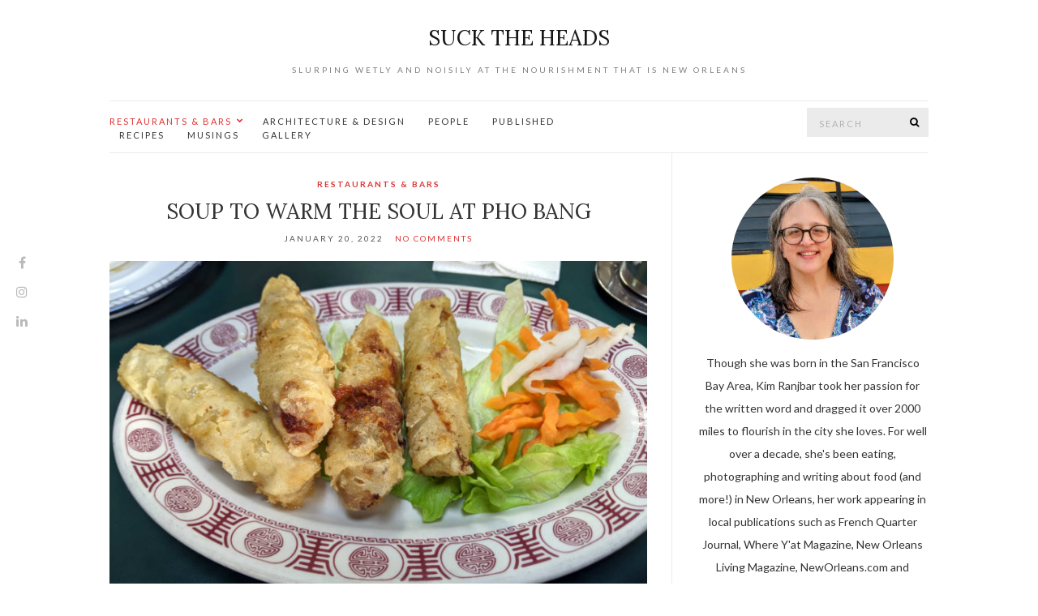

--- FILE ---
content_type: text/html; charset=UTF-8
request_url: https://sucktheheads.com/soup-to-warm-the-soul-at-pho-bang/
body_size: 15639
content:
<!doctype html>
<html lang="en-US">
<head>
	<meta charset="UTF-8">
	<meta name="viewport" content="width=device-width, initial-scale=1">
	<link rel="pingback" href="https://sucktheheads.com/xmlrpc.php">

	<!--||  JM Twitter Cards by jmau111 v12  ||-->
<meta name="twitter:card" content="summary_large_image">
<meta name="twitter:creator" content="@sucktheheads">
<meta name="twitter:site" content="@sucktheheads">
<meta name="twitter:title" content="Soup to Warm the Soul at Pho Bang">
<meta name="twitter:description" content="I&#039;m all for long, leisurely lunches that span several courses and hours, but more often than not, a simpler lunch totally hits the spot. Just last week, I had a wonderful lunch at Pho Bang (over here">
<meta name="twitter:image" content="https://sucktheheads.com/wp-content/uploads/2022/01/PhoBang2.jpg">
<!--||  /JM Twitter Cards by jmau111 v12  ||-->
<title>Soup to Warm the Soul at Pho Bang &#8211; suck the heads</title>
<meta name='robots' content='max-image-preview:large' />
<link rel='dns-prefetch' href='//fonts.googleapis.com' />
<link rel="alternate" type="application/rss+xml" title="suck the heads &raquo; Feed" href="https://sucktheheads.com/feed/" />
<link rel="alternate" type="application/rss+xml" title="suck the heads &raquo; Comments Feed" href="https://sucktheheads.com/comments/feed/" />
<link rel="alternate" type="application/rss+xml" title="suck the heads &raquo; Soup to Warm the Soul at Pho Bang Comments Feed" href="https://sucktheheads.com/soup-to-warm-the-soul-at-pho-bang/feed/" />
<link rel="alternate" title="oEmbed (JSON)" type="application/json+oembed" href="https://sucktheheads.com/wp-json/oembed/1.0/embed?url=https%3A%2F%2Fsucktheheads.com%2Fsoup-to-warm-the-soul-at-pho-bang%2F" />
<link rel="alternate" title="oEmbed (XML)" type="text/xml+oembed" href="https://sucktheheads.com/wp-json/oembed/1.0/embed?url=https%3A%2F%2Fsucktheheads.com%2Fsoup-to-warm-the-soul-at-pho-bang%2F&#038;format=xml" />
<style id='wp-img-auto-sizes-contain-inline-css' type='text/css'>
img:is([sizes=auto i],[sizes^="auto," i]){contain-intrinsic-size:3000px 1500px}
/*# sourceURL=wp-img-auto-sizes-contain-inline-css */
</style>
<link rel='stylesheet' id='sbi_styles-css' href='https://sucktheheads.com/wp-content/plugins/instagram-feed/css/sbi-styles.min.css?ver=6.10.0' type='text/css' media='all' />
<style id='wp-emoji-styles-inline-css' type='text/css'>

	img.wp-smiley, img.emoji {
		display: inline !important;
		border: none !important;
		box-shadow: none !important;
		height: 1em !important;
		width: 1em !important;
		margin: 0 0.07em !important;
		vertical-align: -0.1em !important;
		background: none !important;
		padding: 0 !important;
	}
/*# sourceURL=wp-emoji-styles-inline-css */
</style>
<style id='wp-block-library-inline-css' type='text/css'>
:root{--wp-block-synced-color:#7a00df;--wp-block-synced-color--rgb:122,0,223;--wp-bound-block-color:var(--wp-block-synced-color);--wp-editor-canvas-background:#ddd;--wp-admin-theme-color:#007cba;--wp-admin-theme-color--rgb:0,124,186;--wp-admin-theme-color-darker-10:#006ba1;--wp-admin-theme-color-darker-10--rgb:0,107,160.5;--wp-admin-theme-color-darker-20:#005a87;--wp-admin-theme-color-darker-20--rgb:0,90,135;--wp-admin-border-width-focus:2px}@media (min-resolution:192dpi){:root{--wp-admin-border-width-focus:1.5px}}.wp-element-button{cursor:pointer}:root .has-very-light-gray-background-color{background-color:#eee}:root .has-very-dark-gray-background-color{background-color:#313131}:root .has-very-light-gray-color{color:#eee}:root .has-very-dark-gray-color{color:#313131}:root .has-vivid-green-cyan-to-vivid-cyan-blue-gradient-background{background:linear-gradient(135deg,#00d084,#0693e3)}:root .has-purple-crush-gradient-background{background:linear-gradient(135deg,#34e2e4,#4721fb 50%,#ab1dfe)}:root .has-hazy-dawn-gradient-background{background:linear-gradient(135deg,#faaca8,#dad0ec)}:root .has-subdued-olive-gradient-background{background:linear-gradient(135deg,#fafae1,#67a671)}:root .has-atomic-cream-gradient-background{background:linear-gradient(135deg,#fdd79a,#004a59)}:root .has-nightshade-gradient-background{background:linear-gradient(135deg,#330968,#31cdcf)}:root .has-midnight-gradient-background{background:linear-gradient(135deg,#020381,#2874fc)}:root{--wp--preset--font-size--normal:16px;--wp--preset--font-size--huge:42px}.has-regular-font-size{font-size:1em}.has-larger-font-size{font-size:2.625em}.has-normal-font-size{font-size:var(--wp--preset--font-size--normal)}.has-huge-font-size{font-size:var(--wp--preset--font-size--huge)}.has-text-align-center{text-align:center}.has-text-align-left{text-align:left}.has-text-align-right{text-align:right}.has-fit-text{white-space:nowrap!important}#end-resizable-editor-section{display:none}.aligncenter{clear:both}.items-justified-left{justify-content:flex-start}.items-justified-center{justify-content:center}.items-justified-right{justify-content:flex-end}.items-justified-space-between{justify-content:space-between}.screen-reader-text{border:0;clip-path:inset(50%);height:1px;margin:-1px;overflow:hidden;padding:0;position:absolute;width:1px;word-wrap:normal!important}.screen-reader-text:focus{background-color:#ddd;clip-path:none;color:#444;display:block;font-size:1em;height:auto;left:5px;line-height:normal;padding:15px 23px 14px;text-decoration:none;top:5px;width:auto;z-index:100000}html :where(.has-border-color){border-style:solid}html :where([style*=border-top-color]){border-top-style:solid}html :where([style*=border-right-color]){border-right-style:solid}html :where([style*=border-bottom-color]){border-bottom-style:solid}html :where([style*=border-left-color]){border-left-style:solid}html :where([style*=border-width]){border-style:solid}html :where([style*=border-top-width]){border-top-style:solid}html :where([style*=border-right-width]){border-right-style:solid}html :where([style*=border-bottom-width]){border-bottom-style:solid}html :where([style*=border-left-width]){border-left-style:solid}html :where(img[class*=wp-image-]){height:auto;max-width:100%}:where(figure){margin:0 0 1em}html :where(.is-position-sticky){--wp-admin--admin-bar--position-offset:var(--wp-admin--admin-bar--height,0px)}@media screen and (max-width:600px){html :where(.is-position-sticky){--wp-admin--admin-bar--position-offset:0px}}

/*# sourceURL=wp-block-library-inline-css */
</style><style id='wp-block-image-inline-css' type='text/css'>
.wp-block-image>a,.wp-block-image>figure>a{display:inline-block}.wp-block-image img{box-sizing:border-box;height:auto;max-width:100%;vertical-align:bottom}@media not (prefers-reduced-motion){.wp-block-image img.hide{visibility:hidden}.wp-block-image img.show{animation:show-content-image .4s}}.wp-block-image[style*=border-radius] img,.wp-block-image[style*=border-radius]>a{border-radius:inherit}.wp-block-image.has-custom-border img{box-sizing:border-box}.wp-block-image.aligncenter{text-align:center}.wp-block-image.alignfull>a,.wp-block-image.alignwide>a{width:100%}.wp-block-image.alignfull img,.wp-block-image.alignwide img{height:auto;width:100%}.wp-block-image .aligncenter,.wp-block-image .alignleft,.wp-block-image .alignright,.wp-block-image.aligncenter,.wp-block-image.alignleft,.wp-block-image.alignright{display:table}.wp-block-image .aligncenter>figcaption,.wp-block-image .alignleft>figcaption,.wp-block-image .alignright>figcaption,.wp-block-image.aligncenter>figcaption,.wp-block-image.alignleft>figcaption,.wp-block-image.alignright>figcaption{caption-side:bottom;display:table-caption}.wp-block-image .alignleft{float:left;margin:.5em 1em .5em 0}.wp-block-image .alignright{float:right;margin:.5em 0 .5em 1em}.wp-block-image .aligncenter{margin-left:auto;margin-right:auto}.wp-block-image :where(figcaption){margin-bottom:1em;margin-top:.5em}.wp-block-image.is-style-circle-mask img{border-radius:9999px}@supports ((-webkit-mask-image:none) or (mask-image:none)) or (-webkit-mask-image:none){.wp-block-image.is-style-circle-mask img{border-radius:0;-webkit-mask-image:url('data:image/svg+xml;utf8,<svg viewBox="0 0 100 100" xmlns="http://www.w3.org/2000/svg"><circle cx="50" cy="50" r="50"/></svg>');mask-image:url('data:image/svg+xml;utf8,<svg viewBox="0 0 100 100" xmlns="http://www.w3.org/2000/svg"><circle cx="50" cy="50" r="50"/></svg>');mask-mode:alpha;-webkit-mask-position:center;mask-position:center;-webkit-mask-repeat:no-repeat;mask-repeat:no-repeat;-webkit-mask-size:contain;mask-size:contain}}:root :where(.wp-block-image.is-style-rounded img,.wp-block-image .is-style-rounded img){border-radius:9999px}.wp-block-image figure{margin:0}.wp-lightbox-container{display:flex;flex-direction:column;position:relative}.wp-lightbox-container img{cursor:zoom-in}.wp-lightbox-container img:hover+button{opacity:1}.wp-lightbox-container button{align-items:center;backdrop-filter:blur(16px) saturate(180%);background-color:#5a5a5a40;border:none;border-radius:4px;cursor:zoom-in;display:flex;height:20px;justify-content:center;opacity:0;padding:0;position:absolute;right:16px;text-align:center;top:16px;width:20px;z-index:100}@media not (prefers-reduced-motion){.wp-lightbox-container button{transition:opacity .2s ease}}.wp-lightbox-container button:focus-visible{outline:3px auto #5a5a5a40;outline:3px auto -webkit-focus-ring-color;outline-offset:3px}.wp-lightbox-container button:hover{cursor:pointer;opacity:1}.wp-lightbox-container button:focus{opacity:1}.wp-lightbox-container button:focus,.wp-lightbox-container button:hover,.wp-lightbox-container button:not(:hover):not(:active):not(.has-background){background-color:#5a5a5a40;border:none}.wp-lightbox-overlay{box-sizing:border-box;cursor:zoom-out;height:100vh;left:0;overflow:hidden;position:fixed;top:0;visibility:hidden;width:100%;z-index:100000}.wp-lightbox-overlay .close-button{align-items:center;cursor:pointer;display:flex;justify-content:center;min-height:40px;min-width:40px;padding:0;position:absolute;right:calc(env(safe-area-inset-right) + 16px);top:calc(env(safe-area-inset-top) + 16px);z-index:5000000}.wp-lightbox-overlay .close-button:focus,.wp-lightbox-overlay .close-button:hover,.wp-lightbox-overlay .close-button:not(:hover):not(:active):not(.has-background){background:none;border:none}.wp-lightbox-overlay .lightbox-image-container{height:var(--wp--lightbox-container-height);left:50%;overflow:hidden;position:absolute;top:50%;transform:translate(-50%,-50%);transform-origin:top left;width:var(--wp--lightbox-container-width);z-index:9999999999}.wp-lightbox-overlay .wp-block-image{align-items:center;box-sizing:border-box;display:flex;height:100%;justify-content:center;margin:0;position:relative;transform-origin:0 0;width:100%;z-index:3000000}.wp-lightbox-overlay .wp-block-image img{height:var(--wp--lightbox-image-height);min-height:var(--wp--lightbox-image-height);min-width:var(--wp--lightbox-image-width);width:var(--wp--lightbox-image-width)}.wp-lightbox-overlay .wp-block-image figcaption{display:none}.wp-lightbox-overlay button{background:none;border:none}.wp-lightbox-overlay .scrim{background-color:#fff;height:100%;opacity:.9;position:absolute;width:100%;z-index:2000000}.wp-lightbox-overlay.active{visibility:visible}@media not (prefers-reduced-motion){.wp-lightbox-overlay.active{animation:turn-on-visibility .25s both}.wp-lightbox-overlay.active img{animation:turn-on-visibility .35s both}.wp-lightbox-overlay.show-closing-animation:not(.active){animation:turn-off-visibility .35s both}.wp-lightbox-overlay.show-closing-animation:not(.active) img{animation:turn-off-visibility .25s both}.wp-lightbox-overlay.zoom.active{animation:none;opacity:1;visibility:visible}.wp-lightbox-overlay.zoom.active .lightbox-image-container{animation:lightbox-zoom-in .4s}.wp-lightbox-overlay.zoom.active .lightbox-image-container img{animation:none}.wp-lightbox-overlay.zoom.active .scrim{animation:turn-on-visibility .4s forwards}.wp-lightbox-overlay.zoom.show-closing-animation:not(.active){animation:none}.wp-lightbox-overlay.zoom.show-closing-animation:not(.active) .lightbox-image-container{animation:lightbox-zoom-out .4s}.wp-lightbox-overlay.zoom.show-closing-animation:not(.active) .lightbox-image-container img{animation:none}.wp-lightbox-overlay.zoom.show-closing-animation:not(.active) .scrim{animation:turn-off-visibility .4s forwards}}@keyframes show-content-image{0%{visibility:hidden}99%{visibility:hidden}to{visibility:visible}}@keyframes turn-on-visibility{0%{opacity:0}to{opacity:1}}@keyframes turn-off-visibility{0%{opacity:1;visibility:visible}99%{opacity:0;visibility:visible}to{opacity:0;visibility:hidden}}@keyframes lightbox-zoom-in{0%{transform:translate(calc((-100vw + var(--wp--lightbox-scrollbar-width))/2 + var(--wp--lightbox-initial-left-position)),calc(-50vh + var(--wp--lightbox-initial-top-position))) scale(var(--wp--lightbox-scale))}to{transform:translate(-50%,-50%) scale(1)}}@keyframes lightbox-zoom-out{0%{transform:translate(-50%,-50%) scale(1);visibility:visible}99%{visibility:visible}to{transform:translate(calc((-100vw + var(--wp--lightbox-scrollbar-width))/2 + var(--wp--lightbox-initial-left-position)),calc(-50vh + var(--wp--lightbox-initial-top-position))) scale(var(--wp--lightbox-scale));visibility:hidden}}
/*# sourceURL=https://sucktheheads.com/wp-includes/blocks/image/style.min.css */
</style>
<style id='wp-block-paragraph-inline-css' type='text/css'>
.is-small-text{font-size:.875em}.is-regular-text{font-size:1em}.is-large-text{font-size:2.25em}.is-larger-text{font-size:3em}.has-drop-cap:not(:focus):first-letter{float:left;font-size:8.4em;font-style:normal;font-weight:100;line-height:.68;margin:.05em .1em 0 0;text-transform:uppercase}body.rtl .has-drop-cap:not(:focus):first-letter{float:none;margin-left:.1em}p.has-drop-cap.has-background{overflow:hidden}:root :where(p.has-background){padding:1.25em 2.375em}:where(p.has-text-color:not(.has-link-color)) a{color:inherit}p.has-text-align-left[style*="writing-mode:vertical-lr"],p.has-text-align-right[style*="writing-mode:vertical-rl"]{rotate:180deg}
/*# sourceURL=https://sucktheheads.com/wp-includes/blocks/paragraph/style.min.css */
</style>
<style id='global-styles-inline-css' type='text/css'>
:root{--wp--preset--aspect-ratio--square: 1;--wp--preset--aspect-ratio--4-3: 4/3;--wp--preset--aspect-ratio--3-4: 3/4;--wp--preset--aspect-ratio--3-2: 3/2;--wp--preset--aspect-ratio--2-3: 2/3;--wp--preset--aspect-ratio--16-9: 16/9;--wp--preset--aspect-ratio--9-16: 9/16;--wp--preset--color--black: #000000;--wp--preset--color--cyan-bluish-gray: #abb8c3;--wp--preset--color--white: #ffffff;--wp--preset--color--pale-pink: #f78da7;--wp--preset--color--vivid-red: #cf2e2e;--wp--preset--color--luminous-vivid-orange: #ff6900;--wp--preset--color--luminous-vivid-amber: #fcb900;--wp--preset--color--light-green-cyan: #7bdcb5;--wp--preset--color--vivid-green-cyan: #00d084;--wp--preset--color--pale-cyan-blue: #8ed1fc;--wp--preset--color--vivid-cyan-blue: #0693e3;--wp--preset--color--vivid-purple: #9b51e0;--wp--preset--gradient--vivid-cyan-blue-to-vivid-purple: linear-gradient(135deg,rgb(6,147,227) 0%,rgb(155,81,224) 100%);--wp--preset--gradient--light-green-cyan-to-vivid-green-cyan: linear-gradient(135deg,rgb(122,220,180) 0%,rgb(0,208,130) 100%);--wp--preset--gradient--luminous-vivid-amber-to-luminous-vivid-orange: linear-gradient(135deg,rgb(252,185,0) 0%,rgb(255,105,0) 100%);--wp--preset--gradient--luminous-vivid-orange-to-vivid-red: linear-gradient(135deg,rgb(255,105,0) 0%,rgb(207,46,46) 100%);--wp--preset--gradient--very-light-gray-to-cyan-bluish-gray: linear-gradient(135deg,rgb(238,238,238) 0%,rgb(169,184,195) 100%);--wp--preset--gradient--cool-to-warm-spectrum: linear-gradient(135deg,rgb(74,234,220) 0%,rgb(151,120,209) 20%,rgb(207,42,186) 40%,rgb(238,44,130) 60%,rgb(251,105,98) 80%,rgb(254,248,76) 100%);--wp--preset--gradient--blush-light-purple: linear-gradient(135deg,rgb(255,206,236) 0%,rgb(152,150,240) 100%);--wp--preset--gradient--blush-bordeaux: linear-gradient(135deg,rgb(254,205,165) 0%,rgb(254,45,45) 50%,rgb(107,0,62) 100%);--wp--preset--gradient--luminous-dusk: linear-gradient(135deg,rgb(255,203,112) 0%,rgb(199,81,192) 50%,rgb(65,88,208) 100%);--wp--preset--gradient--pale-ocean: linear-gradient(135deg,rgb(255,245,203) 0%,rgb(182,227,212) 50%,rgb(51,167,181) 100%);--wp--preset--gradient--electric-grass: linear-gradient(135deg,rgb(202,248,128) 0%,rgb(113,206,126) 100%);--wp--preset--gradient--midnight: linear-gradient(135deg,rgb(2,3,129) 0%,rgb(40,116,252) 100%);--wp--preset--font-size--small: 13px;--wp--preset--font-size--medium: 20px;--wp--preset--font-size--large: 36px;--wp--preset--font-size--x-large: 42px;--wp--preset--spacing--20: 0.44rem;--wp--preset--spacing--30: 0.67rem;--wp--preset--spacing--40: 1rem;--wp--preset--spacing--50: 1.5rem;--wp--preset--spacing--60: 2.25rem;--wp--preset--spacing--70: 3.38rem;--wp--preset--spacing--80: 5.06rem;--wp--preset--shadow--natural: 6px 6px 9px rgba(0, 0, 0, 0.2);--wp--preset--shadow--deep: 12px 12px 50px rgba(0, 0, 0, 0.4);--wp--preset--shadow--sharp: 6px 6px 0px rgba(0, 0, 0, 0.2);--wp--preset--shadow--outlined: 6px 6px 0px -3px rgb(255, 255, 255), 6px 6px rgb(0, 0, 0);--wp--preset--shadow--crisp: 6px 6px 0px rgb(0, 0, 0);}:where(.is-layout-flex){gap: 0.5em;}:where(.is-layout-grid){gap: 0.5em;}body .is-layout-flex{display: flex;}.is-layout-flex{flex-wrap: wrap;align-items: center;}.is-layout-flex > :is(*, div){margin: 0;}body .is-layout-grid{display: grid;}.is-layout-grid > :is(*, div){margin: 0;}:where(.wp-block-columns.is-layout-flex){gap: 2em;}:where(.wp-block-columns.is-layout-grid){gap: 2em;}:where(.wp-block-post-template.is-layout-flex){gap: 1.25em;}:where(.wp-block-post-template.is-layout-grid){gap: 1.25em;}.has-black-color{color: var(--wp--preset--color--black) !important;}.has-cyan-bluish-gray-color{color: var(--wp--preset--color--cyan-bluish-gray) !important;}.has-white-color{color: var(--wp--preset--color--white) !important;}.has-pale-pink-color{color: var(--wp--preset--color--pale-pink) !important;}.has-vivid-red-color{color: var(--wp--preset--color--vivid-red) !important;}.has-luminous-vivid-orange-color{color: var(--wp--preset--color--luminous-vivid-orange) !important;}.has-luminous-vivid-amber-color{color: var(--wp--preset--color--luminous-vivid-amber) !important;}.has-light-green-cyan-color{color: var(--wp--preset--color--light-green-cyan) !important;}.has-vivid-green-cyan-color{color: var(--wp--preset--color--vivid-green-cyan) !important;}.has-pale-cyan-blue-color{color: var(--wp--preset--color--pale-cyan-blue) !important;}.has-vivid-cyan-blue-color{color: var(--wp--preset--color--vivid-cyan-blue) !important;}.has-vivid-purple-color{color: var(--wp--preset--color--vivid-purple) !important;}.has-black-background-color{background-color: var(--wp--preset--color--black) !important;}.has-cyan-bluish-gray-background-color{background-color: var(--wp--preset--color--cyan-bluish-gray) !important;}.has-white-background-color{background-color: var(--wp--preset--color--white) !important;}.has-pale-pink-background-color{background-color: var(--wp--preset--color--pale-pink) !important;}.has-vivid-red-background-color{background-color: var(--wp--preset--color--vivid-red) !important;}.has-luminous-vivid-orange-background-color{background-color: var(--wp--preset--color--luminous-vivid-orange) !important;}.has-luminous-vivid-amber-background-color{background-color: var(--wp--preset--color--luminous-vivid-amber) !important;}.has-light-green-cyan-background-color{background-color: var(--wp--preset--color--light-green-cyan) !important;}.has-vivid-green-cyan-background-color{background-color: var(--wp--preset--color--vivid-green-cyan) !important;}.has-pale-cyan-blue-background-color{background-color: var(--wp--preset--color--pale-cyan-blue) !important;}.has-vivid-cyan-blue-background-color{background-color: var(--wp--preset--color--vivid-cyan-blue) !important;}.has-vivid-purple-background-color{background-color: var(--wp--preset--color--vivid-purple) !important;}.has-black-border-color{border-color: var(--wp--preset--color--black) !important;}.has-cyan-bluish-gray-border-color{border-color: var(--wp--preset--color--cyan-bluish-gray) !important;}.has-white-border-color{border-color: var(--wp--preset--color--white) !important;}.has-pale-pink-border-color{border-color: var(--wp--preset--color--pale-pink) !important;}.has-vivid-red-border-color{border-color: var(--wp--preset--color--vivid-red) !important;}.has-luminous-vivid-orange-border-color{border-color: var(--wp--preset--color--luminous-vivid-orange) !important;}.has-luminous-vivid-amber-border-color{border-color: var(--wp--preset--color--luminous-vivid-amber) !important;}.has-light-green-cyan-border-color{border-color: var(--wp--preset--color--light-green-cyan) !important;}.has-vivid-green-cyan-border-color{border-color: var(--wp--preset--color--vivid-green-cyan) !important;}.has-pale-cyan-blue-border-color{border-color: var(--wp--preset--color--pale-cyan-blue) !important;}.has-vivid-cyan-blue-border-color{border-color: var(--wp--preset--color--vivid-cyan-blue) !important;}.has-vivid-purple-border-color{border-color: var(--wp--preset--color--vivid-purple) !important;}.has-vivid-cyan-blue-to-vivid-purple-gradient-background{background: var(--wp--preset--gradient--vivid-cyan-blue-to-vivid-purple) !important;}.has-light-green-cyan-to-vivid-green-cyan-gradient-background{background: var(--wp--preset--gradient--light-green-cyan-to-vivid-green-cyan) !important;}.has-luminous-vivid-amber-to-luminous-vivid-orange-gradient-background{background: var(--wp--preset--gradient--luminous-vivid-amber-to-luminous-vivid-orange) !important;}.has-luminous-vivid-orange-to-vivid-red-gradient-background{background: var(--wp--preset--gradient--luminous-vivid-orange-to-vivid-red) !important;}.has-very-light-gray-to-cyan-bluish-gray-gradient-background{background: var(--wp--preset--gradient--very-light-gray-to-cyan-bluish-gray) !important;}.has-cool-to-warm-spectrum-gradient-background{background: var(--wp--preset--gradient--cool-to-warm-spectrum) !important;}.has-blush-light-purple-gradient-background{background: var(--wp--preset--gradient--blush-light-purple) !important;}.has-blush-bordeaux-gradient-background{background: var(--wp--preset--gradient--blush-bordeaux) !important;}.has-luminous-dusk-gradient-background{background: var(--wp--preset--gradient--luminous-dusk) !important;}.has-pale-ocean-gradient-background{background: var(--wp--preset--gradient--pale-ocean) !important;}.has-electric-grass-gradient-background{background: var(--wp--preset--gradient--electric-grass) !important;}.has-midnight-gradient-background{background: var(--wp--preset--gradient--midnight) !important;}.has-small-font-size{font-size: var(--wp--preset--font-size--small) !important;}.has-medium-font-size{font-size: var(--wp--preset--font-size--medium) !important;}.has-large-font-size{font-size: var(--wp--preset--font-size--large) !important;}.has-x-large-font-size{font-size: var(--wp--preset--font-size--x-large) !important;}
/*# sourceURL=global-styles-inline-css */
</style>

<style id='classic-theme-styles-inline-css' type='text/css'>
/*! This file is auto-generated */
.wp-block-button__link{color:#fff;background-color:#32373c;border-radius:9999px;box-shadow:none;text-decoration:none;padding:calc(.667em + 2px) calc(1.333em + 2px);font-size:1.125em}.wp-block-file__button{background:#32373c;color:#fff;text-decoration:none}
/*# sourceURL=/wp-includes/css/classic-themes.min.css */
</style>
<link rel='stylesheet' id='bwg_fonts-css' href='https://sucktheheads.com/wp-content/plugins/photo-gallery/css/bwg-fonts/fonts.css?ver=0.0.1' type='text/css' media='all' />
<link rel='stylesheet' id='sumoselect-css' href='https://sucktheheads.com/wp-content/plugins/photo-gallery/css/sumoselect.min.css?ver=3.0.3' type='text/css' media='all' />
<link rel='stylesheet' id='mCustomScrollbar-css' href='https://sucktheheads.com/wp-content/plugins/photo-gallery/css/jquery.mCustomScrollbar.min.css?ver=2.5.67' type='text/css' media='all' />
<link rel='stylesheet' id='bwg_googlefonts-css' href='https://fonts.googleapis.com/css?family=Ubuntu&#038;subset=greek,latin,greek-ext,vietnamese,cyrillic-ext,latin-ext,cyrillic' type='text/css' media='all' />
<link rel='stylesheet' id='bwg_frontend-css' href='https://sucktheheads.com/wp-content/plugins/photo-gallery/css/styles.min.css?ver=2.5.67' type='text/css' media='all' />
<link rel='stylesheet' id='olsen-user-google-fonts-css' href='https://fonts.googleapis.com/css?family=Lato%3A400%2C700%2C400i%7CLora%3A400%2C400i%2C700&#038;ver=2.6.2' type='text/css' media='all' />
<link rel='stylesheet' id='font-awesome-css' href='https://sucktheheads.com/wp-content/themes/olsen/vendor/FontAwesome/font-awesome.css?ver=4.7.0' type='text/css' media='all' />
<link rel='stylesheet' id='magnific-css' href='https://sucktheheads.com/wp-content/themes/olsen/vendor/magnific-popup/magnific.css?ver=1.0.0' type='text/css' media='all' />
<link rel='stylesheet' id='slick-css' href='https://sucktheheads.com/wp-content/themes/olsen/vendor/slick/slick.css?ver=1.5.7' type='text/css' media='all' />
<link rel='stylesheet' id='justifiedGallery-css' href='https://sucktheheads.com/wp-content/themes/olsen/vendor/justifiedGallery/justifiedGallery.min.css?ver=3.6.3' type='text/css' media='all' />
<link rel='stylesheet' id='ci-style-css' href='https://sucktheheads.com/wp-content/themes/olsen/style.css?ver=2.6.2' type='text/css' media='all' />
<style id='ci-style-inline-css' type='text/css'>
body { font-family: Lato; font-weight: 400; font-size: 16px; line-height: 1.626; } .site-logo > div, .entry-content .opening p:first-child:first-letter { font-family: Lora; } h1 { font-family: Lora; font-weight: 400; font-size: 26px; line-height: 1.2; text-transform: uppercase; } h2 { font-family: Lora; font-weight: 400; font-size: 24px; line-height: 1.2; } h3 { font-family: Lora; font-weight: 400; font-size: 22px; line-height: 1.2; } h4 { font-family: Lora; font-weight: 400; font-size: 20px; line-height: 1.2; } h5 { font-family: Lora; font-weight: 400; font-size: 18px; line-height: 1.2; } h6 { font-family: Lora; font-weight: 400; font-size: 17px; line-height: 1.2; } input, textarea, select { font-family: Lato; font-weight: 400; font-size: 13px; line-height: 1.2; letter-spacing: 2px; } form label, form .label { font-family: Lato; font-weight: 400; font-size: 13px; line-height: 1.626; } .btn, .button, .ci-item-btn, button[type="submit"], input[type="submit"], input[type="reset"], input[type="button"], button, #paging, .read-more, .comment-reply-link, .zoom-instagram-widget .zoom-instagram-widget__follow-me a { font-family: Lato; font-weight: 400; font-size: 12px; line-height: 1.2; text-transform: uppercase; letter-spacing: 2px; } .widget-title { font-family: Lato; font-weight: 700; font-size: 13px; line-height: 1.2; text-transform: uppercase; letter-spacing: 1px; } .widget { font-family: Lato; font-weight: 400; font-size: 14px; line-height: 2; } 
/*# sourceURL=ci-style-inline-css */
</style>
<script type="text/javascript" src="https://sucktheheads.com/wp-includes/js/jquery/jquery.min.js?ver=3.7.1" id="jquery-core-js"></script>
<script type="text/javascript" src="https://sucktheheads.com/wp-includes/js/jquery/jquery-migrate.min.js?ver=3.4.1" id="jquery-migrate-js"></script>
<script type="text/javascript" src="https://sucktheheads.com/wp-content/plugins/photo-gallery/js/jquery.lazy.min.js?ver=2.5.67" id="bwg_lazyload-js"></script>
<script type="text/javascript" src="https://sucktheheads.com/wp-content/plugins/photo-gallery/js/jquery.sumoselect.min.js?ver=3.0.3" id="sumoselect-js"></script>
<script type="text/javascript" src="https://sucktheheads.com/wp-content/plugins/photo-gallery/js/jquery.mobile.min.js?ver=1.4.5" id="jquery-mobile-js"></script>
<script type="text/javascript" src="https://sucktheheads.com/wp-content/plugins/photo-gallery/js/jquery.mCustomScrollbar.concat.min.js?ver=2.5.67" id="mCustomScrollbar-js"></script>
<script type="text/javascript" src="https://sucktheheads.com/wp-content/plugins/photo-gallery/js/jquery.fullscreen-0.4.1.min.js?ver=0.4.1" id="jquery-fullscreen-js"></script>
<script type="text/javascript" id="bwg_frontend-js-extra">
/* <![CDATA[ */
var bwg_objectsL10n = {"bwg_field_required":"field is required.","bwg_mail_validation":"This is not a valid email address.","bwg_search_result":"There are no images matching your search.","bwg_select_tag":"Select Tag","bwg_order_by":"Order By","bwg_search":"Search","bwg_show_ecommerce":"Show Ecommerce","bwg_hide_ecommerce":"Hide Ecommerce","bwg_show_comments":"Show Comments","bwg_hide_comments":"Hide Comments","bwg_restore":"Restore","bwg_maximize":"Maximize","bwg_fullscreen":"Fullscreen","bwg_exit_fullscreen":"Exit Fullscreen","bwg_search_tag":"SEARCH...","bwg_tag_no_match":"No tags found","bwg_all_tags_selected":"All tags selected","bwg_tags_selected":"tags selected","play":"Play","pause":"Pause","is_pro":"1","bwg_play":"Play","bwg_pause":"Pause","bwg_hide_info":"Hide info","bwg_show_info":"Show info","bwg_hide_rating":"Hide rating","bwg_show_rating":"Show rating","ok":"Ok","cancel":"Cancel","select_all":"Select all","lazy_load":"1","lazy_loader":"https://sucktheheads.com/wp-content/plugins/photo-gallery/images/ajax_loader.png","front_ajax":"0"};
//# sourceURL=bwg_frontend-js-extra
/* ]]> */
</script>
<script type="text/javascript" src="https://sucktheheads.com/wp-content/plugins/photo-gallery/js/scripts.min.js?ver=2.5.67" id="bwg_frontend-js"></script>
<script type="text/javascript" src="https://sucktheheads.com/wp-content/themes/olsen/vendor/modernizr/modernizr.min.js?ver=2.8.3" id="modernizr-js"></script>
<link rel="https://api.w.org/" href="https://sucktheheads.com/wp-json/" /><link rel="alternate" title="JSON" type="application/json" href="https://sucktheheads.com/wp-json/wp/v2/posts/7448" /><link rel="EditURI" type="application/rsd+xml" title="RSD" href="https://sucktheheads.com/xmlrpc.php?rsd" />
<meta name="generator" content="WordPress 6.9" />
<link rel="canonical" href="https://sucktheheads.com/soup-to-warm-the-soul-at-pho-bang/" />
<link rel='shortlink' href='https://sucktheheads.com/?p=7448' />
<style type="text/css">			.onsale,
			.woocommerce-product-gallery__trigger,
			.price_slider .ui-slider-handle {
				background-color: #dd3333;
			}

			a:hover,
			a:focus,
			.read-more,
			.button,
			.entry-title a:hover,
			.entry-meta a,
			.slick-slider button,
			.entry-tags a:hover,
			.navigation > li:hover > a,
      .navigation > li > a:focus,
      .navigation > .current-menu-item > a,
      .navigation > .current-menu-parent > a,
      .navigation > .current-menu-ancestor > a,
      .navigation > .current_page_item > a,
      .navigation > .current_page_ancestor > a,
      .navigation li li:hover > a,
      .navigation li li > a:focus,
      .navigation li .current-menu-item > a,
      .navigation li .current-menu-parent > a,
      .navigation li .current-menu-ancestor > a,
      .navigation li .current_page_item > a,
      .navigation li .current_page_ancestor > a {
				color: #dd3333;
			}

			.read-more:hover,
			.button:hover {
				border-color: #dd3333;
			}
						.site-header .site-logo h1 {
				font-size: 1px;
			}
						.site-header .navigation,
			.top-bar .navigation {
				font-size: 11px;
			}
						.site-logo {
				text-transform: uppercase;
			}
						.entry-title,
			.slide-title,
			.section-title {
				text-transform: uppercase;
			}
						.nav {
				text-transform: uppercase;
			}
						.entry-meta,
			.entry-tags,
			.entry-brands,
			.entry-sig,
			.comment-metadata,
			.slide-meta {
				text-transform: uppercase;
			}
						.sidebar .widget,
			.widget_meta ul li a,
			.widget_pages ul li a,
			.widget_categories ul li a,
			.widget_archive ul li a,
			.widget_nav_menu ul li a,
			.widget_recent_entries ul li a,
			.widget_recent_comments ul li {
				border-color: #898989;
			}
						.sidebar .widget-title {
				background-color: #ffffff;
			}
						.sidebar .widget-title{
				color: #000000;
			}

			.sidebar .widget-title:after {
				background: #000000;
			}
			</style>	<link rel="preconnect" href="https://fonts.gstatic.com/" crossorigin>
	<link rel="icon" href="https://sucktheheads.com/wp-content/uploads/2021/01/Capture-100x100.jpg" sizes="32x32" />
<link rel="icon" href="https://sucktheheads.com/wp-content/uploads/2021/01/Capture-200x200.jpg" sizes="192x192" />
<link rel="apple-touch-icon" href="https://sucktheheads.com/wp-content/uploads/2021/01/Capture-200x200.jpg" />
<meta name="msapplication-TileImage" content="https://sucktheheads.com/wp-content/uploads/2021/01/Capture.jpg" />
</head>
<body class="wp-singular post-template-default single single-post postid-7448 single-format-standard wp-theme-olsen">

	<div class="site-socials">
				<ul class="socials">
			<li><a href="https://www.facebook.com/SuckTheHeadsNOLA" target="_blank"><i class="fa fa-facebook"></i></a></li><li><a href="https://www.instagram.com/sucktheheads/" target="_blank"><i class="fa fa-instagram"></i></a></li><li><a href="https://www.linkedin.com/in/kimranjbar" target="_blank"><i class="fa fa-linkedin"></i></a></li>					</ul>
			</div>

<div id="page">

	

			<header id="masthead" class="site-header group">

			<div class="site-logo">
				<div>
					<a href="https://sucktheheads.com">
													suck the heads											</a>
				</div>

									<p class="tagline">Slurping wetly and noisily at the nourishment that is New Orleans</p>
							</div><!-- /site-logo -->

			<div class="container">
				<div class="row">
					<div class="col-12">
						<div class="site-bar group sticky-head">
							<nav class="nav" role="navigation">
								<ul id="menu-main" class="navigation"><li id="menu-item-2871" class="menu-item menu-item-type-taxonomy menu-item-object-category current-post-ancestor current-menu-parent current-post-parent menu-item-has-children menu-item-2871"><a href="https://sucktheheads.com/category/restaurants-and-bars/">Restaurants &amp; Bars</a>
<ul class="sub-menu">
	<li id="menu-item-6071" class="menu-item menu-item-type-taxonomy menu-item-object-category menu-item-6071"><a href="https://sucktheheads.com/category/restaurants-and-bars/the-goods/">The Goods</a></li>
	<li id="menu-item-5966" class="menu-item menu-item-type-taxonomy menu-item-object-category menu-item-5966"><a href="https://sucktheheads.com/category/restaurants-and-bars/aint-dere-no-more/">Ain&#8217;t Dere No More</a></li>
</ul>
</li>
<li id="menu-item-2872" class="menu-item menu-item-type-taxonomy menu-item-object-category menu-item-2872"><a href="https://sucktheheads.com/category/architecture/">Architecture &amp; Design</a></li>
<li id="menu-item-2878" class="menu-item menu-item-type-taxonomy menu-item-object-category menu-item-2878"><a href="https://sucktheheads.com/category/people/">People</a></li>
<li id="menu-item-8036" class="menu-item menu-item-type-taxonomy menu-item-object-category menu-item-8036"><a href="https://sucktheheads.com/category/published/">Published</a></li>
<li id="menu-item-6997" class="menu-item menu-item-type-taxonomy menu-item-object-category menu-item-6997"><a href="https://sucktheheads.com/category/recipes/">Recipes</a></li>
<li id="menu-item-2873" class="menu-item menu-item-type-taxonomy menu-item-object-category menu-item-2873"><a href="https://sucktheheads.com/category/musings/">Musings</a></li>
<li id="menu-item-8037" class="menu-item menu-item-type-post_type menu-item-object-page menu-item-8037"><a href="https://sucktheheads.com/gallery/">Gallery</a></li>
</ul>
								<a class="mobile-nav-trigger" href="#mobilemenu"><i class="fa fa-navicon"></i> Menu</a>
							</nav>
															<nav class="mobile-nav-location" role="navigation">
									<ul id="menu-main-1" class="mobile-navigation"><li class="menu-item menu-item-type-taxonomy menu-item-object-category current-post-ancestor current-menu-parent current-post-parent menu-item-has-children menu-item-2871"><a href="https://sucktheheads.com/category/restaurants-and-bars/">Restaurants &amp; Bars</a>
<ul class="sub-menu">
	<li class="menu-item menu-item-type-taxonomy menu-item-object-category menu-item-6071"><a href="https://sucktheheads.com/category/restaurants-and-bars/the-goods/">The Goods</a></li>
	<li class="menu-item menu-item-type-taxonomy menu-item-object-category menu-item-5966"><a href="https://sucktheheads.com/category/restaurants-and-bars/aint-dere-no-more/">Ain&#8217;t Dere No More</a></li>
</ul>
</li>
<li class="menu-item menu-item-type-taxonomy menu-item-object-category menu-item-2872"><a href="https://sucktheheads.com/category/architecture/">Architecture &amp; Design</a></li>
<li class="menu-item menu-item-type-taxonomy menu-item-object-category menu-item-2878"><a href="https://sucktheheads.com/category/people/">People</a></li>
<li class="menu-item menu-item-type-taxonomy menu-item-object-category menu-item-8036"><a href="https://sucktheheads.com/category/published/">Published</a></li>
<li class="menu-item menu-item-type-taxonomy menu-item-object-category menu-item-6997"><a href="https://sucktheheads.com/category/recipes/">Recipes</a></li>
<li class="menu-item menu-item-type-taxonomy menu-item-object-category menu-item-2873"><a href="https://sucktheheads.com/category/musings/">Musings</a></li>
<li class="menu-item menu-item-type-post_type menu-item-object-page menu-item-8037"><a href="https://sucktheheads.com/gallery/">Gallery</a></li>
</ul>								</nav>
														<div id="mobilemenu"></div>

							
							<div class="site-tools has-search">
								<form action="https://sucktheheads.com/" class="searchform" method="get">
	<div>
		<label class="screen-reader-text">Search for:</label>
		<input type="text" placeholder="Search" name="s" value="">
		<button class="searchsubmit" type="submit"><i class="fa fa-search"></i><span class="screen-reader-text">Search</span></button>
	</div>
</form>
								
							</div><!-- /site-tools -->
						</div><!-- /site-bar -->
					</div>
				</div>
			</div>
		</header>
	
	
	<div class="container">
		<div class="row">
			<div class="col-12">

				
				<div id="site-content">


<div class="row">

	<div class="col-lg-8 col-12 ">
		<main id="content">
			<div class="row">
				<div class="col-12">

											<article id="entry-7448" class="entry post-7448 post type-post status-publish format-standard has-post-thumbnail hentry category-restaurants-and-bars tag-gretna tag-kim-ranjbar tag-new-orleans tag-new-orleans-blogs tag-new-orleans-dining tag-new-orleans-food tag-new-orleans-restaurants tag-pho tag-pho-bang tag-suck-the-heads tag-vietnamese-food">

															<div class="entry-meta entry-meta-top">
									<p class="entry-categories">
										<a href="https://sucktheheads.com/category/restaurants-and-bars/" rel="category tag">Restaurants &amp; Bars</a>									</p>
								</div>
							
							<h1 class="entry-title">
								Soup to Warm the Soul at Pho Bang							</h1>

							<div class="entry-meta entry-meta-bottom">
																	<time class="entry-date" datetime="2022-01-20T10:33:36-06:00">January 20, 2022</time>
																									<a href="https://sucktheheads.com/soup-to-warm-the-soul-at-pho-bang/#respond" class="entry-comments-no">No Comments</a>
															</div>

							<div class="entry-featured">
																									<a class="ci-lightbox" href="https://sucktheheads.com/wp-content/uploads/2022/01/PhoBang2-1024x768.jpg">
										<img width="720" height="471" src="https://sucktheheads.com/wp-content/uploads/2022/01/PhoBang2-720x471.jpg" class="attachment-post-thumbnail size-post-thumbnail wp-post-image" alt="" decoding="async" fetchpriority="high" />									</a>
															</div>


							<div class="entry-content">
								
<p>I&#8217;m all for long, leisurely lunches that span several courses and hours, but more often than not, a simpler lunch totally hits the spot. Just last week, I had a wonderful lunch at <a rel="noreferrer noopener" href="https://phobangnola.com/" target="_blank">Pho Bang</a> (over here on the Westbank Expressway, of course) with a new friend, and I can&#8217;t stop thinking about going back.</p>



<p>Believe it or not, it&#8217;s been chilly down here in the deep South, with lows dropping into the mid 30s, so a huge, hot bowl of soup was felicitous on that dreary day. Pho Bang had long been on my radar (thank you, <a rel="noreferrer noopener" href="https://www.instagram.com/nolafoodgoddess/?hl=en" target="_blank">Lorin</a>!), and with the lunch I had, it&#8217;s no wonder they&#8217;ve been in business for 30 years, and offer five different locations around the GNO.</p>



<figure class="wp-block-image size-large"><a href="https://sucktheheads.com/wp-content/uploads/2022/01/PhoBang1.jpg" data-lightbox="gal[7448]"><img decoding="async" width="768" height="1024" src="https://sucktheheads.com/wp-content/uploads/2022/01/PhoBang1-768x1024.jpg" alt="" class="wp-image-7451" srcset="https://sucktheheads.com/wp-content/uploads/2022/01/PhoBang1-768x1024.jpg 768w, https://sucktheheads.com/wp-content/uploads/2022/01/PhoBang1-225x300.jpg 225w, https://sucktheheads.com/wp-content/uploads/2022/01/PhoBang1-1152x1536.jpg 1152w, https://sucktheheads.com/wp-content/uploads/2022/01/PhoBang1-665x886.jpg 665w, https://sucktheheads.com/wp-content/uploads/2022/01/PhoBang1-195x260.jpg 195w, https://sucktheheads.com/wp-content/uploads/2022/01/PhoBang1-750x1000.jpg 750w, https://sucktheheads.com/wp-content/uploads/2022/01/PhoBang1.jpg 1463w" sizes="(max-width: 768px) 100vw, 768px" /></a></figure>



<p>Keeping it simple, we shared an order of chả giò (fried pork spring rolls), and my entrée was a &#8220;small&#8221; bowl of pho tai with thin slices of rare eye of round. My DC had a lemongrass shrimp vermicelli bowl. The soup was hot, aromatic (but not overly so), and the supposedly small size was plenty big enough for me. It&#8217;s a little difficult to make a definitive decision without a side-by-side comparison, but I think Pho Bang&#8217;s egg rolls just might be my new favorite, super crispy, not greasy and stuffed with ground pork, shrimp and mushrooms and served with plenty fish sauce (I think I could live off that stuff!). It was an hour filled with great food (at a great price) and great conversation. I can&#8217;t wait to go back.   </p>



<p> </p>
															</div>

															<div class="entry-tags">
									<a href="https://sucktheheads.com/tag/gretna/" rel="tag">Gretna</a><a href="https://sucktheheads.com/tag/kim-ranjbar/" rel="tag">Kim Ranjbar</a><a href="https://sucktheheads.com/tag/new-orleans/" rel="tag">New Orleans</a><a href="https://sucktheheads.com/tag/new-orleans-blogs/" rel="tag">New Orleans Blogs</a><a href="https://sucktheheads.com/tag/new-orleans-dining/" rel="tag">New Orleans Dining</a><a href="https://sucktheheads.com/tag/new-orleans-food/" rel="tag">New Orleans food</a><a href="https://sucktheheads.com/tag/new-orleans-restaurants/" rel="tag">New Orleans Restaurants</a><a href="https://sucktheheads.com/tag/pho/" rel="tag">Pho</a><a href="https://sucktheheads.com/tag/pho-bang/" rel="tag">Pho Bang</a><a href="https://sucktheheads.com/tag/suck-the-heads/" rel="tag">suck the heads</a><a href="https://sucktheheads.com/tag/vietnamese-food/" rel="tag">Vietnamese Food</a>								</div>
														
								
							
							

							
															<div class="entry-utils group">
									<ul class="socials">
		<li><a href="https://www.facebook.com/sharer.php?u=https://sucktheheads.com/soup-to-warm-the-soul-at-pho-bang/" target="_blank" class="social-icon"><i class="fa fa-facebook"></i></a></li>
	<li><a href="https://twitter.com/share?url=https://sucktheheads.com/soup-to-warm-the-soul-at-pho-bang/" target="_blank" class="social-icon"><i class="fa fa-twitter"></i></a></li>
	<li><a href="https://www.linkedin.com/shareArticle?mini=true&#038;url=https%3A%2F%2Fsucktheheads.com%2Fsoup-to-warm-the-soul-at-pho-bang%2F" target="_blank" class="social-icon"><i class="fa fa-linkedin"></i></a></li>
			<li><a href="https://pinterest.com/pin/create/bookmarklet/?url=https://sucktheheads.com/soup-to-warm-the-soul-at-pho-bang/&#038;description=Soup%20to%20Warm%20the%20Soul%20at%20Pho%20Bang&#038;media=https://sucktheheads.com/wp-content/uploads/2022/01/PhoBang2-1024x768.jpg" target="_blank" class="social-icon"><i class="fa fa-pinterest"></i></a></li>
	</ul>
								</div>
							
															<div id="paging" class="group">
																												<a href="https://sucktheheads.com/keto-spanakopita-quiche/" class="paging-standard paging-older">Previous Post</a>
																												<a href="https://sucktheheads.com/sushi-at-st-roch/" class="paging-standard paging-newer">Next Post</a>
																	</div>
							
							
								<div class="entry-related">
					<h4>You may also like</h4>
				<div class="row">
							<div class="col-md-4 col-12">
					<article class="entry post-1241 post type-post status-publish format-standard has-post-thumbnail hentry category-restaurants-and-bars tag-kim-ranjbar tag-new-orleans tag-new-orleans-bloggers tag-new-orleans-cuisine tag-new-orleans-dining tag-new-orleans-food tag-new-orleans-food-blogs tag-perinos-boiling-pot tag-suck-the-heads tag-westbank">
	<div class="entry-meta">
		<time class="entry-date" datetime="2014-09-18T17:21:00-05:00">September 18, 2014</time>
	</div>
	<div class="entry-featured">
		<a href="https://sucktheheads.com/westbank-eats-at-perinos-boiling-pot/">
			<img width="720" height="471" src="https://sucktheheads.com/wp-content/uploads/2014/09/perionosgator-720x471.jpg" class="attachment-post-thumbnail size-post-thumbnail wp-post-image" alt="" decoding="async" />		</a>
	</div>
	<h4 class="entry-title"><a href="https://sucktheheads.com/westbank-eats-at-perinos-boiling-pot/">Westbank eats at Perino&#8217;s Boiling Pot</a></h4>
</article>
				</div>
							<div class="col-md-4 col-12">
					<article class="entry post-1429 post type-post status-publish format-standard has-post-thumbnail hentry category-restaurants-and-bars tag-kim-ranjbar tag-new-orleans tag-new-orleans-blogs tag-new-orleans-food tag-new-orleans-restaurants tag-ralphs-on-the-park tag-suck-the-heads">
	<div class="entry-meta">
		<time class="entry-date" datetime="2011-12-14T00:41:00-06:00">December 14, 2011</time>
	</div>
	<div class="entry-featured">
		<a href="https://sucktheheads.com/when-atmosphere-trumps-food-ralphs-on-the-park/">
			<img width="720" height="471" src="https://sucktheheads.com/wp-content/uploads/2011/12/RalphsNEWfeat-720x471.jpg" class="attachment-post-thumbnail size-post-thumbnail wp-post-image" alt="" decoding="async" loading="lazy" />		</a>
	</div>
	<h4 class="entry-title"><a href="https://sucktheheads.com/when-atmosphere-trumps-food-ralphs-on-the-park/">When atmosphere trumps food: Ralph&#8217;s on the Park</a></h4>
</article>
				</div>
							<div class="col-md-4 col-12">
					<article class="entry post-1369 post type-post status-publish format-standard has-post-thumbnail hentry category-restaurants-and-bars tag-kim-ranjbar tag-neighborhood-restaurants tag-new-orleans tag-new-orleans-blogs tag-new-orleans-dining tag-new-orleans-food tag-new-orleans-restaurants tag-neyows-creole-cafe tag-suck-the-heads">
	<div class="entry-meta">
		<time class="entry-date" datetime="2012-06-15T08:53:00-05:00">June 15, 2012</time>
	</div>
	<div class="entry-featured">
		<a href="https://sucktheheads.com/cabbie-confessions-neyows-creole-cafe/">
			<img width="720" height="471" src="https://sucktheheads.com/wp-content/uploads/2012/06/NeyowsFEATNEW1-720x471.jpg" class="attachment-post-thumbnail size-post-thumbnail wp-post-image" alt="" decoding="async" loading="lazy" />		</a>
	</div>
	<h4 class="entry-title"><a href="https://sucktheheads.com/cabbie-confessions-neyows-creole-cafe/">Cabbie confessions: Neyow&#8217;s Creole Cafe</a></h4>
</article>
				</div>
								</div>
	</div>

							
	<div id="comments">


	<section id="respond">
		<div id="form-wrapper" class="group">
				<div id="respond" class="comment-respond">
		<h3 id="reply-title" class="comment-reply-title">Leave a Reply <small><a rel="nofollow" id="cancel-comment-reply-link" href="/soup-to-warm-the-soul-at-pho-bang/#respond" style="display:none;">Cancel reply</a></small></h3><p class="must-log-in">You must be <a href="https://sucktheheads.com/wp-login.php?redirect_to=https%3A%2F%2Fsucktheheads.com%2Fsoup-to-warm-the-soul-at-pho-bang%2F">logged in</a> to post a comment.</p>	</div><!-- #respond -->
			</div><!-- #form-wrapper -->
	</section>

	</div><!-- #comments -->

						</article>
									</div>
			</div>
		</main>
	</div>

			<div class="col-lg-4 col-12">
			<div class="sidebar sidebar-right">
	<aside id="ci-about-3" class=" widget group widget_ci-about"><div class="widget_about group"><p class="widget_about_avatar"><img src="https://sucktheheads.com/wp-content/uploads/2024/10/mewonderland-200x200.jpg" class="img-round" alt="" /></p><p>Though she was born in the San Francisco Bay Area, Kim Ranjbar took her passion for the written word and dragged it over 2000 miles to flourish in the city she loves. For well over a decade, she's been eating, photographing and writing about food (and more!) in New Orleans, her work appearing in local publications such as French Quarter Journal, Where Y'at Magazine, New Orleans Living Magazine, NewOrleans.com and Louisiana Kitchen &amp; Culture.</p>
<p>After over 20 years as a transplant — surviving hurricanes, levee failures, oil spills, boil water advisories and hipster invasions — Kim hopes to eventually earn the status of local and be welcomed into the fold.</p>
<p>Feel free to contact her at kimranjbar@gmail.com</p>
				<p class="widget_about_sig">
																<img width="450" height="331" src="https://sucktheheads.com/wp-content/uploads/2021/01/Capture.jpg" class="attachment-post-thumbnail size-post-thumbnail" alt="" decoding="async" loading="lazy" srcset="https://sucktheheads.com/wp-content/uploads/2021/01/Capture.jpg 450w, https://sucktheheads.com/wp-content/uploads/2021/01/Capture-300x221.jpg 300w, https://sucktheheads.com/wp-content/uploads/2021/01/Capture-353x260.jpg 353w" sizes="auto, (max-width: 450px) 100vw, 450px" />									</p>
				</div></aside><aside id="ci-latest-posts-7" class="widget group widget_ci-latest-posts"><h3 class="widget-title">Portfolio</h3>				<ul class="widget_posts_list widget_posts_list_alt">
											<li>
							<article class="entry post-8219 post type-post status-publish format-standard has-post-thumbnail hentry category-published category-restaurants-and-bars tag-chef-eric-cook tag-french-quarter tag-kim-ranjbar tag-new-orleans tag-new-orleans-blogs tag-new-orleans-dining tag-new-orleans-food tag-new-orleans-restaurants tag-saint-john tag-suck-the-heads">
	<div class="entry-meta">
		<time class="entry-date" datetime="2021-12-16T13:15:00-06:00">December 16, 2021</time>
	</div>
	<div class="entry-featured">
		<a href="https://sucktheheads.com/creole-comforts-saint-john/">
			<img width="720" height="471" src="https://sucktheheads.com/wp-content/uploads/2021/12/SaintJohn_Nov2021Brunch-01EDIT-720x471.jpg" class="attachment-post-thumbnail size-post-thumbnail wp-post-image" alt="" decoding="async" loading="lazy" />		</a>
	</div>
	<h4 class="entry-title"><a href="https://sucktheheads.com/creole-comforts-saint-john/">Creole Comforts: Saint John</a></h4>
</article>
						</li>
											<li>
							<article class="entry post-8352 post type-post status-publish format-standard has-post-thumbnail hentry category-architecture category-published tag-angevin-co tag-fam-design tag-frank-mataipule tag-frenchmen-street tag-hotel tag-kim-ranjbar tag-leonor-fini tag-marigny tag-megan-freckelton tag-new-orleans tag-new-orleans-architecture tag-new-orleans-hotel tag-robert-thompson tag-suck-the-heads tag-surrealism tag-the-frenchmen-hotel">
	<div class="entry-meta">
		<time class="entry-date" datetime="2023-07-05T12:44:00-05:00">July 5, 2023</time>
	</div>
	<div class="entry-featured">
		<a href="https://sucktheheads.com/embracing-the-surreal-at-the-frenchmen-hotel/">
			<img width="720" height="471" src="https://sucktheheads.com/wp-content/uploads/2023/09/frenchmen8-720x471.jpg" class="attachment-post-thumbnail size-post-thumbnail wp-post-image" alt="" decoding="async" loading="lazy" />		</a>
	</div>
	<h4 class="entry-title"><a href="https://sucktheheads.com/embracing-the-surreal-at-the-frenchmen-hotel/">Embracing the Surreal at The Frenchmen Hotel</a></h4>
</article>
						</li>
											<li>
							<article class="entry post-7598 post type-post status-publish format-standard has-post-thumbnail hentry category-published category-restaurants-and-bars tag-1000-figs tag-blue-oak-bbq tag-bonafried-food-truck tag-fharmacy-nola tag-garlic tag-new-orleans tag-new-orleans-dining tag-new-orleans-food tag-new-orleans-restaurants tag-pizza-domenica">
	<div class="entry-meta">
		<time class="entry-date" datetime="2022-04-25T15:11:00-05:00">April 25, 2022</time>
	</div>
	<div class="entry-featured">
		<a href="https://sucktheheads.com/stinkin-delicious/">
			<img width="720" height="471" src="https://sucktheheads.com/wp-content/uploads/2022/06/Bonafried_HOTChickenSandwich_GabrielleGiselmanMaloneEDIT-720x471.jpg" class="attachment-post-thumbnail size-post-thumbnail wp-post-image" alt="" decoding="async" loading="lazy" />		</a>
	</div>
	<h4 class="entry-title"><a href="https://sucktheheads.com/stinkin-delicious/">Stinkin&#8217; Delicious</a></h4>
</article>
						</li>
														</ul>
				</aside><aside id="ci-socials-8" class="widget group widget_ci-socials">		<ul class="socials">
			<li><a href="https://www.facebook.com/SuckTheHeadsNOLA" target="_blank"><i class="fa fa-facebook"></i></a></li><li><a href="https://www.instagram.com/sucktheheads/" target="_blank"><i class="fa fa-instagram"></i></a></li><li><a href="https://www.linkedin.com/in/kimranjbar" target="_blank"><i class="fa fa-linkedin"></i></a></li>					</ul>
		</aside><aside id="categories-6" class="widget group widget_categories"><h3 class="widget-title">Categories</h3><form action="https://sucktheheads.com" method="get"><label class="screen-reader-text" for="cat">Categories</label><select  name='cat' id='cat' class='postform'>
	<option value='-1'>Select Category</option>
	<option class="level-0" value="1303">Ain&#8217;t Dere No More</option>
	<option class="level-0" value="765">Architecture &amp; Design</option>
	<option class="level-0" value="770">Book Reviews</option>
	<option class="level-0" value="767">Events</option>
	<option class="level-0" value="766">Musings</option>
	<option class="level-0" value="771">People</option>
	<option class="level-0" value="769">Product Reviews</option>
	<option class="level-0" value="777">Published</option>
	<option class="level-0" value="763">Recipes</option>
	<option class="level-0" value="764">Restaurants &amp; Bars</option>
	<option class="level-0" value="1306">The Goods</option>
</select>
</form><script type="text/javascript">
/* <![CDATA[ */

( ( dropdownId ) => {
	const dropdown = document.getElementById( dropdownId );
	function onSelectChange() {
		setTimeout( () => {
			if ( 'escape' === dropdown.dataset.lastkey ) {
				return;
			}
			if ( dropdown.value && parseInt( dropdown.value ) > 0 && dropdown instanceof HTMLSelectElement ) {
				dropdown.parentElement.submit();
			}
		}, 250 );
	}
	function onKeyUp( event ) {
		if ( 'Escape' === event.key ) {
			dropdown.dataset.lastkey = 'escape';
		} else {
			delete dropdown.dataset.lastkey;
		}
	}
	function onClick() {
		delete dropdown.dataset.lastkey;
	}
	dropdown.addEventListener( 'keyup', onKeyUp );
	dropdown.addEventListener( 'click', onClick );
	dropdown.addEventListener( 'change', onSelectChange );
})( "cat" );

//# sourceURL=WP_Widget_Categories%3A%3Awidget
/* ]]> */
</script>
</aside><aside id="ci-latest-posts-3" class="widget group widget_ci-latest-posts"><h3 class="widget-title">Recipes</h3>				<ul class="widget_posts_list widget_posts_list_alt">
											<li>
							<article class="entry post-8668 post type-post status-publish format-standard has-post-thumbnail hentry category-productreviews category-recipes tag-breakfast-casserole tag-kim-ranjbar tag-new-orleans tag-new-orleans-blogs tag-recipes tag-smithfield-bacon tag-suck-the-heads">
	<div class="entry-meta">
		<time class="entry-date" datetime="2024-01-31T10:26:36-06:00">January 31, 2024</time>
	</div>
	<div class="entry-featured">
		<a href="https://sucktheheads.com/breakfast-casserole-smithfield-bacon/">
			<img width="720" height="471" src="https://sucktheheads.com/wp-content/uploads/2024/01/SmithfieldBacon1-720x471.jpg" class="attachment-post-thumbnail size-post-thumbnail wp-post-image" alt="" decoding="async" loading="lazy" />		</a>
	</div>
	<h4 class="entry-title"><a href="https://sucktheheads.com/breakfast-casserole-smithfield-bacon/">Breakfast Casserole: Smithfield Bacon</a></h4>
</article>
						</li>
											<li>
							<article class="entry post-8288 post type-post status-publish format-standard has-post-thumbnail hentry category-recipes category-restaurants-and-bars tag-curry-banana-ice-cream tag-ice-cream tag-kim-ranjbar tag-national-ice-cream-day tag-new-orleans tag-new-orleans-food tag-new-orleans-restaurants tag-palm-pine tag-recipes tag-suck-the-heads">
	<div class="entry-meta">
		<time class="entry-date" datetime="2023-07-12T11:12:07-05:00">July 12, 2023</time>
	</div>
	<div class="entry-featured">
		<a href="https://sucktheheads.com/palm-pines-banana-curry-ice-cream/">
			<img width="720" height="471" src="https://sucktheheads.com/wp-content/uploads/2023/07/Curried-Banana-Ice-Creamedit-720x471.jpg" class="attachment-post-thumbnail size-post-thumbnail wp-post-image" alt="" decoding="async" loading="lazy" />		</a>
	</div>
	<h4 class="entry-title"><a href="https://sucktheheads.com/palm-pines-banana-curry-ice-cream/">Palm &#038; Pine&#8217;s Banana Curry Ice Cream</a></h4>
</article>
						</li>
											<li>
							<article class="entry post-8183 post type-post status-publish format-standard has-post-thumbnail hentry category-recipes tag-cookies-and-cream tag-ice-cream tag-kim-ranjbar tag-new-orleans tag-oreo tag-oreo-double-stuf-cookies tag-recipe tag-suck-the-heads">
	<div class="entry-meta">
		<time class="entry-date" datetime="2023-06-06T10:08:30-05:00">June 6, 2023</time>
	</div>
	<div class="entry-featured">
		<a href="https://sucktheheads.com/cookies-cream-ice-cream/">
			<img width="720" height="471" src="https://sucktheheads.com/wp-content/uploads/2023/06/cookiesandcreamkim1edit-720x471.jpg" class="attachment-post-thumbnail size-post-thumbnail wp-post-image" alt="" decoding="async" loading="lazy" />		</a>
	</div>
	<h4 class="entry-title"><a href="https://sucktheheads.com/cookies-cream-ice-cream/">Cookies &#038; Cream Ice Cream</a></h4>
</article>
						</li>
														</ul>
				</aside><aside id="linkcat-2" class="widget group widget_links"><h3 class="widget-title">Blogroll</h3>
	<ul class='xoxo blogroll'>
<li><a href="https://www.bslshoofly.com/" title="Serving Bay St. Louis and Waveland on the Mississippi Gulf Coast" target="_blank">The Shoofly Magazine</a></li>
<li><a href="https://nolafoodporn.com/" title="Luscious, mouth-watering images from restaurants and homes all over the Greater New Orleans Area" target="_blank">NOLA Food Porn</a></li>
<li><a href="https://www.frenchquarterjournal.com/" title="We report on New Orleans&#8217; oldest neighborhood as a community &#8211; not a commodity." target="_blank">French Quarter Journal</a></li>
<li><a href="https://louisiana.kitchenandculture.com/" title="A culinary-oriented new media business venture based in New Orleans, one of the top ten culinary travel destinations in the world. " target="_blank">Louisiana Kitchen &amp; Culture</a></li>
<li><a href="https://www.whereyat.com/index" title="Greater New Orleans&#8217; Free Full-Color Monthly Entertainment Magazine." target="_blank">Where Y&#039;at Magazine</a></li>

	</ul>
</aside>
<aside id="media_image-16" class="widget group widget_media_image"><h3 class="widget-title">Current read</h3><a href="https://www.curenola.com/book" target="_blank"><img width="392" height="500" src="https://sucktheheads.com/wp-content/uploads/2022/11/1419758527.01._SCLZZZZZZZ_SX500_.jpg" class="image wp-image-7796  attachment-full size-full" alt="" style="max-width: 100%; height: auto;" title="Current read" decoding="async" loading="lazy" srcset="https://sucktheheads.com/wp-content/uploads/2022/11/1419758527.01._SCLZZZZZZZ_SX500_.jpg 392w, https://sucktheheads.com/wp-content/uploads/2022/11/1419758527.01._SCLZZZZZZZ_SX500_-235x300.jpg 235w, https://sucktheheads.com/wp-content/uploads/2022/11/1419758527.01._SCLZZZZZZZ_SX500_-204x260.jpg 204w" sizes="auto, (max-width: 392px) 100vw, 392px" /></a></aside></div><!-- /sidebar -->
		</div>
	
</div><!-- /row -->

				</div><!-- /site-content -->

									<footer id="footer">

						
						<div class="site-bar group">
							<nav class="nav">
								<ul id="menu-footer" class="navigation"><li id="menu-item-5345" class="menu-item menu-item-type-post_type menu-item-object-page menu-item-5345"><a href="https://sucktheheads.com/about/">About</a></li>
<li id="menu-item-5344" class="menu-item menu-item-type-post_type menu-item-object-page menu-item-5344"><a href="https://sucktheheads.com/contact-me/">Contact</a></li>
<li id="menu-item-5651" class="menu-item menu-item-type-taxonomy menu-item-object-category menu-item-5651"><a href="https://sucktheheads.com/category/published/">Portfolio</a></li>
<li id="menu-item-6118" class="menu-item menu-item-type-post_type menu-item-object-page menu-item-6118"><a href="https://sucktheheads.com/gallery/">Gallery</a></li>
</ul>							</nav>

							<div class="site-tools">
										<ul class="socials">
			<li><a href="https://www.facebook.com/SuckTheHeadsNOLA" target="_blank"><i class="fa fa-facebook"></i></a></li><li><a href="https://www.instagram.com/sucktheheads/" target="_blank"><i class="fa fa-instagram"></i></a></li><li><a href="https://www.linkedin.com/in/kimranjbar" target="_blank"><i class="fa fa-linkedin"></i></a></li>					</ul>
									</div><!-- /site-tools -->
						</div><!-- /site-bar -->
						<div class="site-logo">
							<h3>
								<a href="https://sucktheheads.com">
																			suck the heads																	</a>
							</h3>

															<p class="tagline">Slurping wetly and noisily at the nourishment that is New Orleans</p>
													</div><!-- /site-logo -->
											</footer><!-- /footer -->
							</div><!-- /col-md-12 -->
		</div><!-- /row -->
	</div><!-- /container -->
</div><!-- #page -->

<div class="navigation-mobile-wrap">
	<a href="#nav-dismiss" class="navigation-mobile-dismiss">
		Close Menu	</a>
	<ul class="navigation-mobile"></ul>
</div>

<script type="speculationrules">
{"prefetch":[{"source":"document","where":{"and":[{"href_matches":"/*"},{"not":{"href_matches":["/wp-*.php","/wp-admin/*","/wp-content/uploads/*","/wp-content/*","/wp-content/plugins/*","/wp-content/themes/olsen/*","/*\\?(.+)"]}},{"not":{"selector_matches":"a[rel~=\"nofollow\"]"}},{"not":{"selector_matches":".no-prefetch, .no-prefetch a"}}]},"eagerness":"conservative"}]}
</script>
<!-- Instagram Feed JS -->
<script type="text/javascript">
var sbiajaxurl = "https://sucktheheads.com/wp-admin/admin-ajax.php";
</script>
<script type="text/javascript" src="https://sucktheheads.com/wp-includes/js/comment-reply.min.js?ver=6.9" id="comment-reply-js" async="async" data-wp-strategy="async" fetchpriority="low"></script>
<script type="text/javascript" src="https://sucktheheads.com/wp-content/themes/olsen/vendor/slick/slick.min.js?ver=1.5.7" id="slick-js"></script>
<script type="text/javascript" src="https://sucktheheads.com/wp-content/themes/olsen/vendor/magnific-popup/jquery.magnific-popup.js?ver=1.0.0" id="magnific-js"></script>
<script type="text/javascript" src="https://sucktheheads.com/wp-content/themes/olsen/vendor/isotope/isotope.js?ver=2.2.2" id="isotope-js"></script>
<script type="text/javascript" src="https://sucktheheads.com/wp-content/themes/olsen/vendor/justifiedGallery/jquery.justifiedGallery.min.js?ver=3.6.0" id="justifiedGallery-js"></script>
<script type="text/javascript" src="https://sucktheheads.com/wp-content/themes/olsen/vendor/sticky-kit/jquery.sticky-kit.min.js?ver=1.1.4" id="sticky-kit-js"></script>
<script type="text/javascript" src="https://sucktheheads.com/wp-content/themes/olsen/js/scripts.js?ver=2.6.2" id="ci-front-scripts-js"></script>
<script id="wp-emoji-settings" type="application/json">
{"baseUrl":"https://s.w.org/images/core/emoji/17.0.2/72x72/","ext":".png","svgUrl":"https://s.w.org/images/core/emoji/17.0.2/svg/","svgExt":".svg","source":{"concatemoji":"https://sucktheheads.com/wp-includes/js/wp-emoji-release.min.js?ver=6.9"}}
</script>
<script type="module">
/* <![CDATA[ */
/*! This file is auto-generated */
const a=JSON.parse(document.getElementById("wp-emoji-settings").textContent),o=(window._wpemojiSettings=a,"wpEmojiSettingsSupports"),s=["flag","emoji"];function i(e){try{var t={supportTests:e,timestamp:(new Date).valueOf()};sessionStorage.setItem(o,JSON.stringify(t))}catch(e){}}function c(e,t,n){e.clearRect(0,0,e.canvas.width,e.canvas.height),e.fillText(t,0,0);t=new Uint32Array(e.getImageData(0,0,e.canvas.width,e.canvas.height).data);e.clearRect(0,0,e.canvas.width,e.canvas.height),e.fillText(n,0,0);const a=new Uint32Array(e.getImageData(0,0,e.canvas.width,e.canvas.height).data);return t.every((e,t)=>e===a[t])}function p(e,t){e.clearRect(0,0,e.canvas.width,e.canvas.height),e.fillText(t,0,0);var n=e.getImageData(16,16,1,1);for(let e=0;e<n.data.length;e++)if(0!==n.data[e])return!1;return!0}function u(e,t,n,a){switch(t){case"flag":return n(e,"\ud83c\udff3\ufe0f\u200d\u26a7\ufe0f","\ud83c\udff3\ufe0f\u200b\u26a7\ufe0f")?!1:!n(e,"\ud83c\udde8\ud83c\uddf6","\ud83c\udde8\u200b\ud83c\uddf6")&&!n(e,"\ud83c\udff4\udb40\udc67\udb40\udc62\udb40\udc65\udb40\udc6e\udb40\udc67\udb40\udc7f","\ud83c\udff4\u200b\udb40\udc67\u200b\udb40\udc62\u200b\udb40\udc65\u200b\udb40\udc6e\u200b\udb40\udc67\u200b\udb40\udc7f");case"emoji":return!a(e,"\ud83e\u1fac8")}return!1}function f(e,t,n,a){let r;const o=(r="undefined"!=typeof WorkerGlobalScope&&self instanceof WorkerGlobalScope?new OffscreenCanvas(300,150):document.createElement("canvas")).getContext("2d",{willReadFrequently:!0}),s=(o.textBaseline="top",o.font="600 32px Arial",{});return e.forEach(e=>{s[e]=t(o,e,n,a)}),s}function r(e){var t=document.createElement("script");t.src=e,t.defer=!0,document.head.appendChild(t)}a.supports={everything:!0,everythingExceptFlag:!0},new Promise(t=>{let n=function(){try{var e=JSON.parse(sessionStorage.getItem(o));if("object"==typeof e&&"number"==typeof e.timestamp&&(new Date).valueOf()<e.timestamp+604800&&"object"==typeof e.supportTests)return e.supportTests}catch(e){}return null}();if(!n){if("undefined"!=typeof Worker&&"undefined"!=typeof OffscreenCanvas&&"undefined"!=typeof URL&&URL.createObjectURL&&"undefined"!=typeof Blob)try{var e="postMessage("+f.toString()+"("+[JSON.stringify(s),u.toString(),c.toString(),p.toString()].join(",")+"));",a=new Blob([e],{type:"text/javascript"});const r=new Worker(URL.createObjectURL(a),{name:"wpTestEmojiSupports"});return void(r.onmessage=e=>{i(n=e.data),r.terminate(),t(n)})}catch(e){}i(n=f(s,u,c,p))}t(n)}).then(e=>{for(const n in e)a.supports[n]=e[n],a.supports.everything=a.supports.everything&&a.supports[n],"flag"!==n&&(a.supports.everythingExceptFlag=a.supports.everythingExceptFlag&&a.supports[n]);var t;a.supports.everythingExceptFlag=a.supports.everythingExceptFlag&&!a.supports.flag,a.supports.everything||((t=a.source||{}).concatemoji?r(t.concatemoji):t.wpemoji&&t.twemoji&&(r(t.twemoji),r(t.wpemoji)))});
//# sourceURL=https://sucktheheads.com/wp-includes/js/wp-emoji-loader.min.js
/* ]]> */
</script>


</body>
</html>


--- FILE ---
content_type: text/css
request_url: https://sucktheheads.com/wp-content/themes/olsen/style.css?ver=2.6.2
body_size: 19932
content:
/*!
Theme Name: Olsen
Theme URI: https://www.cssigniter.com/themes/olsen/
Author: CSSIgniter
Author URI: https://www.cssigniter.com/
Description: Blogging theme for WordPress
Version: 2.6.2
License: GNU General Public License v2 or later
License URI: http://www.gnu.org/licenses/gpl-2.0.html
Text Domain: olsen
Domain Path: /languages
*/

/* -----------------------------------------
	Table of Contents
--------------------------------------------

.. 01. General
.. 02. Main Navigation
.. 03. Header
.. 04. Modules
.. 05. Footer
.. 06. Comments
.. 07. Widgets Styling
.. 08. WordPress defaults
.. 09. Mobile Menu
.. 10. External Plugins
.. 11. Global Mediaqueries
.. 12. E-Commerce (WooCommerce)

*/

/*! normalize.css v8.0.1 | MIT License | github.com/necolas/normalize.css */

/* Document
   ========================================================================== */

/**
 * 1. Correct the line height in all browsers.
 * 2. Prevent adjustments of font size after orientation changes in iOS.
 */

html {
  line-height: 1.15;
  /* 1 */
  -webkit-text-size-adjust: 100%;
  /* 2 */
}

/* Sections
   ========================================================================== */

/**
 * Remove the margin in all browsers.
 */

body {
  margin: 0;
}

/**
 * Render the `main` element consistently in IE.
 */

main {
  display: block;
}

/**
 * Correct the font size and margin on `h1` elements within `section` and
 * `article` contexts in Chrome, Firefox, and Safari.
 */

h1 {
  font-size: 2em;
  margin: 0.67em 0;
}

/* Grouping content
   ========================================================================== */

/**
 * 1. Add the correct box sizing in Firefox.
 * 2. Show the overflow in Edge and IE.
 */

hr {
  box-sizing: content-box;
  /* 1 */
  height: 0;
  /* 1 */
  overflow: visible;
  /* 2 */
}

/**
 * 1. Correct the inheritance and scaling of font size in all browsers.
 * 2. Correct the odd `em` font sizing in all browsers.
 */

pre {
  font-family: monospace, monospace;
  /* 1 */
  font-size: 1em;
  /* 2 */
}

/* Text-level semantics
   ========================================================================== */

/**
 * Remove the gray background on active links in IE 10.
 */

a {
  background-color: transparent;
}

/**
 * 1. Remove the bottom border in Chrome 57-
 * 2. Add the correct text decoration in Chrome, Edge, IE, Opera, and Safari.
 */

abbr[title] {
  border-bottom: none;
  /* 1 */
  text-decoration: underline;
  /* 2 */
  -webkit-text-decoration: underline dotted;
  text-decoration: underline dotted;
  /* 2 */
}

/**
 * Add the correct font weight in Chrome, Edge, and Safari.
 */

b,
strong {
  font-weight: bolder;
}

/**
 * 1. Correct the inheritance and scaling of font size in all browsers.
 * 2. Correct the odd `em` font sizing in all browsers.
 */

code,
kbd,
samp {
  font-family: monospace, monospace;
  /* 1 */
  font-size: 1em;
  /* 2 */
}

/**
 * Add the correct font size in all browsers.
 */

small {
  font-size: 80%;
}

/**
 * Prevent `sub` and `sup` elements from affecting the line height in
 * all browsers.
 */

sub,
sup {
  font-size: 75%;
  line-height: 0;
  position: relative;
  vertical-align: baseline;
}

sub {
  bottom: -0.25em;
}

sup {
  top: -0.5em;
}

/* Embedded content
   ========================================================================== */

/**
 * Remove the border on images inside links in IE 10.
 */

img {
  border-style: none;
}

/* Forms
   ========================================================================== */

/**
 * 1. Change the font styles in all browsers.
 * 2. Remove the margin in Firefox and Safari.
 */

button,
input,
optgroup,
select,
textarea {
  font-family: inherit;
  /* 1 */
  font-size: 100%;
  /* 1 */
  line-height: 1.15;
  /* 1 */
  margin: 0;
  /* 2 */
}

/**
 * Show the overflow in IE.
 * 1. Show the overflow in Edge.
 */

button,
input {
  /* 1 */
  overflow: visible;
}

/**
 * Remove the inheritance of text transform in Edge, Firefox, and IE.
 * 1. Remove the inheritance of text transform in Firefox.
 */

button,
select {
  /* 1 */
  text-transform: none;
}

/**
 * Correct the inability to style clickable types in iOS and Safari.
 */

button,
[type="button"],
[type="reset"],
[type="submit"] {
  -webkit-appearance: button;
}

/**
 * Remove the inner border and padding in Firefox.
 */

button::-moz-focus-inner,
[type="button"]::-moz-focus-inner,
[type="reset"]::-moz-focus-inner,
[type="submit"]::-moz-focus-inner {
  border-style: none;
  padding: 0;
}

/**
 * Restore the focus styles unset by the previous rule.
 */

button:-moz-focusring,
[type="button"]:-moz-focusring,
[type="reset"]:-moz-focusring,
[type="submit"]:-moz-focusring {
  outline: 1px dotted ButtonText;
}

/**
 * Correct the padding in Firefox.
 */

fieldset {
  padding: 0.35em 0.75em 0.625em;
}

/**
 * 1. Correct the text wrapping in Edge and IE.
 * 2. Correct the color inheritance from `fieldset` elements in IE.
 * 3. Remove the padding so developers are not caught out when they zero out
 *    `fieldset` elements in all browsers.
 */

legend {
  box-sizing: border-box;
  /* 1 */
  color: inherit;
  /* 2 */
  display: table;
  /* 1 */
  max-width: 100%;
  /* 1 */
  padding: 0;
  /* 3 */
  white-space: normal;
  /* 1 */
}

/**
 * Add the correct vertical alignment in Chrome, Firefox, and Opera.
 */

progress {
  vertical-align: baseline;
}

/**
 * Remove the default vertical scrollbar in IE 10+.
 */

textarea {
  overflow: auto;
}

/**
 * 1. Add the correct box sizing in IE 10.
 * 2. Remove the padding in IE 10.
 */

[type="checkbox"],
[type="radio"] {
  box-sizing: border-box;
  /* 1 */
  padding: 0;
  /* 2 */
}

/**
 * Correct the cursor style of increment and decrement buttons in Chrome.
 */

[type="number"]::-webkit-inner-spin-button,
[type="number"]::-webkit-outer-spin-button {
  height: auto;
}

/**
 * 1. Correct the odd appearance in Chrome and Safari.
 * 2. Correct the outline style in Safari.
 */

[type="search"] {
  -webkit-appearance: textfield;
  /* 1 */
  outline-offset: -2px;
  /* 2 */
}

/**
 * Remove the inner padding in Chrome and Safari on macOS.
 */

[type="search"]::-webkit-search-decoration {
  -webkit-appearance: none;
}

/**
 * 1. Correct the inability to style clickable types in iOS and Safari.
 * 2. Change font properties to `inherit` in Safari.
 */

::-webkit-file-upload-button {
  -webkit-appearance: button;
  /* 1 */
  font: inherit;
  /* 2 */
}

/* Interactive
   ========================================================================== */

/*
 * Add the correct display in Edge, IE 10+, and Firefox.
 */

details {
  display: block;
}

/*
 * Add the correct display in all browsers.
 */

summary {
  display: list-item;
}

/* Misc
   ========================================================================== */

/**
 * Add the correct display in IE 10+.
 */

template {
  display: none;
}

/**
 * Add the correct display in IE 10.
 */

[hidden] {
  display: none;
}

@-ms-viewport {
  width: device-width;
}

.container {
  position: relative;
  margin-left: auto;
  margin-right: auto;
  padding-right: 15px;
  padding-left: 15px;
}

.container-fluid {
  position: relative;
  margin-left: auto;
  margin-right: auto;
  padding-right: 15px;
  padding-left: 15px;
}

.row {
  display: -webkit-box;
  display: -ms-flexbox;
  display: flex;
  -ms-flex-wrap: wrap;
  flex-wrap: wrap;
  margin-right: -15px;
  margin-left: -15px;
}

.no-gutters {
  margin-right: 0 !important;
  margin-left: 0 !important;
}

.no-gutters > .col,
.no-gutters > [class*="col-"] {
  padding-right: 0;
  padding-left: 0;
}

.col-1,
.col-2,
.col-3,
.col-4,
.col-5,
.col-6,
.col-7,
.col-8,
.col-9,
.col-10,
.col-11,
.col-12,
.col,
.col-sm-1,
.col-sm-2,
.col-sm-3,
.col-sm-4,
.col-sm-5,
.col-sm-6,
.col-sm-7,
.col-sm-8,
.col-sm-9,
.col-sm-10,
.col-sm-11,
.col-sm-12,
.col-sm,
.col-md-1,
.col-md-2,
.col-md-3,
.col-md-4,
.col-md-5,
.col-md-6,
.col-md-7,
.col-md-8,
.col-md-9,
.col-md-10,
.col-md-11,
.col-md-12,
.col-md,
.col-lg-1,
.col-lg-2,
.col-lg-3,
.col-lg-4,
.col-lg-5,
.col-lg-6,
.col-lg-7,
.col-lg-8,
.col-lg-9,
.col-lg-10,
.col-lg-11,
.col-lg-12,
.col-lg,
.col-xl-1,
.col-xl-2,
.col-xl-3,
.col-xl-4,
.col-xl-5,
.col-xl-6,
.col-xl-7,
.col-xl-8,
.col-xl-9,
.col-xl-10,
.col-xl-11,
.col-xl-12,
.col-xl {
  position: relative;
  width: 100%;
  min-height: 1px;
  padding-right: 15px;
  padding-left: 15px;
}

.col {
  -ms-flex-preferred-size: 0;
  flex-basis: 0;
  -webkit-box-flex: 1;
  -ms-flex-positive: 1;
  flex-grow: 1;
  max-width: 100%;
}

.col-auto {
  -webkit-box-flex: 0;
  -ms-flex: 0 0 auto;
  flex: 0 0 auto;
  width: auto;
}

.col-1 {
  -webkit-box-flex: 0;
  -ms-flex: 0 0 8.33333%;
  flex: 0 0 8.33333%;
  max-width: 8.33333%;
}

.col-2 {
  -webkit-box-flex: 0;
  -ms-flex: 0 0 16.66667%;
  flex: 0 0 16.66667%;
  max-width: 16.66667%;
}

.col-3 {
  -webkit-box-flex: 0;
  -ms-flex: 0 0 25%;
  flex: 0 0 25%;
  max-width: 25%;
}

.col-4 {
  -webkit-box-flex: 0;
  -ms-flex: 0 0 33.33333%;
  flex: 0 0 33.33333%;
  max-width: 33.33333%;
}

.col-5 {
  -webkit-box-flex: 0;
  -ms-flex: 0 0 41.66667%;
  flex: 0 0 41.66667%;
  max-width: 41.66667%;
}

.col-6 {
  -webkit-box-flex: 0;
  -ms-flex: 0 0 50%;
  flex: 0 0 50%;
  max-width: 50%;
}

.col-7 {
  -webkit-box-flex: 0;
  -ms-flex: 0 0 58.33333%;
  flex: 0 0 58.33333%;
  max-width: 58.33333%;
}

.col-8 {
  -webkit-box-flex: 0;
  -ms-flex: 0 0 66.66667%;
  flex: 0 0 66.66667%;
  max-width: 66.66667%;
}

.col-9 {
  -webkit-box-flex: 0;
  -ms-flex: 0 0 75%;
  flex: 0 0 75%;
  max-width: 75%;
}

.col-10 {
  -webkit-box-flex: 0;
  -ms-flex: 0 0 83.33333%;
  flex: 0 0 83.33333%;
  max-width: 83.33333%;
}

.col-11 {
  -webkit-box-flex: 0;
  -ms-flex: 0 0 91.66667%;
  flex: 0 0 91.66667%;
  max-width: 91.66667%;
}

.col-12 {
  -webkit-box-flex: 0;
  -ms-flex: 0 0 100%;
  flex: 0 0 100%;
  max-width: 100%;
}

.order-first {
  -webkit-box-ordinal-group: 0;
  -ms-flex-order: -1;
  order: -1;
}

.order-last {
  -webkit-box-ordinal-group: 14;
  -ms-flex-order: 13;
  order: 13;
}

.order-0 {
  -webkit-box-ordinal-group: 1;
  -ms-flex-order: 0;
  order: 0;
}

.order-1 {
  -webkit-box-ordinal-group: 2;
  -ms-flex-order: 1;
  order: 1;
}

.order-2 {
  -webkit-box-ordinal-group: 3;
  -ms-flex-order: 2;
  order: 2;
}

.order-3 {
  -webkit-box-ordinal-group: 4;
  -ms-flex-order: 3;
  order: 3;
}

.order-4 {
  -webkit-box-ordinal-group: 5;
  -ms-flex-order: 4;
  order: 4;
}

.order-5 {
  -webkit-box-ordinal-group: 6;
  -ms-flex-order: 5;
  order: 5;
}

.order-6 {
  -webkit-box-ordinal-group: 7;
  -ms-flex-order: 6;
  order: 6;
}

.order-7 {
  -webkit-box-ordinal-group: 8;
  -ms-flex-order: 7;
  order: 7;
}

.order-8 {
  -webkit-box-ordinal-group: 9;
  -ms-flex-order: 8;
  order: 8;
}

.order-9 {
  -webkit-box-ordinal-group: 10;
  -ms-flex-order: 9;
  order: 9;
}

.order-10 {
  -webkit-box-ordinal-group: 11;
  -ms-flex-order: 10;
  order: 10;
}

.order-11 {
  -webkit-box-ordinal-group: 12;
  -ms-flex-order: 11;
  order: 11;
}

.order-12 {
  -webkit-box-ordinal-group: 13;
  -ms-flex-order: 12;
  order: 12;
}

.offset-1 {
  margin-left: 8.33333%;
}

.offset-2 {
  margin-left: 16.66667%;
}

.offset-3 {
  margin-left: 25%;
}

.offset-4 {
  margin-left: 33.33333%;
}

.offset-5 {
  margin-left: 41.66667%;
}

.offset-6 {
  margin-left: 50%;
}

.offset-7 {
  margin-left: 58.33333%;
}

.offset-8 {
  margin-left: 66.66667%;
}

.offset-9 {
  margin-left: 75%;
}

.offset-10 {
  margin-left: 83.33333%;
}

.offset-11 {
  margin-left: 91.66667%;
}

/* -----------------------------------------
	01. General
----------------------------------------- */

html {
  box-sizing: border-box;
  -ms-overflow-style: scrollbar;
  -webkit-tap-highlight-color: transparent;
  height: 100%;
}

* {
  box-sizing: inherit;
}

*::before,
*::after {
  box-sizing: inherit;
}

[tabindex="-1"]:focus {
  outline: none !important;
}

[hidden] {
  display: none !important;
}

/* Basic Typography
=================================== */

body {
  line-height: 1.625;
  font-size: 13px;
  font-weight: normal;
  font-family: "Helvetica Neue", "Helvetica", "Arial", sans-serif;
  background: #fff;
  color: #333;
  -webkit-font-smoothing: antialiased;
  -moz-osx-font-smoothing: grayscale;
}

h1,
h2,
h3,
h4,
h5,
h6 {
  font-weight: 300;
  line-height: normal;
  margin: 0 0 15px 0;
  -ms-word-wrap: break-word;
  word-wrap: break-word;
}

h1 {
  font-size: 26px;
}

h2 {
  font-size: 24px;
}

h3 {
  font-size: 22px;
}

h4 {
  font-size: 20px;
}

h5 {
  font-size: 18px;
}

h6 {
  font-size: 16px;
}

p {
  margin: 0 0 20px 0;
}

img {
  display: inline-block;
  vertical-align: middle;
  max-width: 100%;
  height: auto;
}

a {
  -webkit-transition: color 0.18s ease, background-color 0.18s ease, border-color 0.18s ease;
  transition: color 0.18s ease, background-color 0.18s ease, border-color 0.18s ease;
  outline: none;
  color: #161616;
  text-decoration: none;
}

a:hover,
a:focus {
  color: #b49543;
  outline: none;
  text-decoration: none;
}

a:active {
  outline: none;
}

.group::after {
  content: "";
  display: table;
  clear: both;
}

/* General Element Styling
=================================== */

/* Reset figure margin from normalize.css */

figure {
  margin: 0;
}

/* Lists */

ul,
ol {
  padding-left: 20px;
}

ul {
  list-style: disc;
}

ol {
  list-style: decimal;
}

dl {
  margin: 0 0 20px;
}

dt {
  font-weight: bold;
}

dd {
  margin: 0 0 15px;
}

/* Blockquotes */

blockquote {
  margin: 20px 0;
  padding-left: 20px;
  border-left: 2px solid #ebebeb;
  font-size: 18px;
  font-style: italic;
  font-weight: normal;
}

blockquote cite {
  display: block;
  font-weight: bold;
  font-style: italic;
  margin: 10px 0 0;
  color: rgba(51, 51, 51, 0.8);
  font-size: 14px;
}

/* Tables */

table {
  border-collapse: separate;
  border-spacing: 0;
  width: 100%;
}

.entry-content table {
  border-width: 1px 0 0 1px;
  margin-bottom: 24px;
}

.entry-content th:first-child,
.entry-content td:first-child {
  padding-left: 0;
}

.entry-content th,
.entry-content td {
  border-bottom: 1px solid rgba(0, 0, 0, 0.1);
}

.entry-content caption,
.entry-content th,
.entry-content td {
  font-weight: normal;
  text-align: left;
  padding: 5px;
  vertical-align: middle;
}

.entry-content th {
  border-width: 0 1px 1px 0;
  font-weight: bold;
  text-transform: uppercase;
  font-size: 85%;
}

.entry-content td {
  border-width: 0 1px 1px 0;
}

/* Code */

code,
kbd,
tt,
var,
samp,
pre {
  font-family: monospace, serif;
  -webkit-hyphens: none;
  -ms-hyphens: none;
  hyphens: none;
  font-style: normal;
}

pre {
  padding: 15px;
  border: 1px solid rgba(0, 0, 0, 0.1);
}

/* Various */

address {
  margin: 0 0 15px;
}

.sr-only,
.screen-reader-text {
  position: absolute;
  width: 1px;
  height: 1px;
  margin: -1px;
  padding: 0;
  overflow: hidden;
  clip: rect(0, 0, 0, 0);
  border: 0;
}

/* Embeds and iframes
=================================== */

embed,
iframe,
object,
video,
audio {
  margin-bottom: 15px;
  max-width: 100%;
}

p > embed,
p > iframe,
p > object,
p > audio,
span > embed,
span > iframe,
span > object,
span > audio {
  margin-bottom: 0;
}

#map,
.map * {
  max-width: none !important;
}

/* General Form Styling
=================================== */

label {
  display: block;
  margin: 0 0 2px;
  font-weight: normal;
}

input,
textarea {
  -webkit-transition: all 0.18s;
  transition: all 0.18s;
  display: inline-block;
  font-size: inherit;
  letter-spacing: 2px;
  width: 100%;
  max-width: 100%;
  height: 36px;
  padding: 8px 12px 6px 15px;
  line-height: normal;
  background-color: #ebebeb;
  background-image: none;
  border: none;
}

input:focus,
input:hover,
textarea:focus,
textarea:hover {
  outline: none;
  background-color: #eee;
}

input[type="search"] {
  /* Restoring box-sizing */
  box-sizing: border-box;
}

textarea {
  height: auto;
}

select {
  max-width: 100%;
}

input[type="checkbox"],
input[type="radio"] {
  margin: 4px 0 0;
  margin-top: 1px \9;
  line-height: normal;
  width: auto;
  height: auto;
}

fieldset {
  margin: 0 0 15px;
  padding: 0;
  border: none;
  min-width: 0;
}

/* Placeholder text color */

::-webkit-input-placeholder {
  color: rgba(51, 51, 51, 0.3);
  font-weight: normal;
  font-size: 11px;
  opacity: 1;
  text-transform: uppercase;
}

:-moz-placeholder {
  color: rgba(51, 51, 51, 0.3);
  font-weight: normal;
  font-size: 11px;
  opacity: 1;
  text-transform: uppercase;
}

::-moz-placeholder {
  color: rgba(51, 51, 51, 0.3);
  font-weight: normal;
  font-size: 11px;
  opacity: 1;
  text-transform: uppercase;
}

:-ms-input-placeholder {
  color: rgba(51, 51, 51, 0.3);
  font-weight: normal;
  font-size: 11px;
  opacity: 1;
  text-transform: uppercase;
}

/* Buttons
=================================== */

.btn,
.comment-reply-link,
input[type="button"],
input[type="submit"],
input[type="reset"],
button {
  display: inline-block;
  font-weight: normal;
  margin: 0;
  line-height: normal;
  border: none;
  box-shadow: none;
  text-align: center;
  vertical-align: middle;
  cursor: pointer;
  white-space: nowrap;
  -webkit-transition: 0.18s background-color ease, color 0.18s ease, 0.18s border-color ease;
  transition: 0.18s background-color ease, color 0.18s ease, 0.18s border-color ease;
  -webkit-user-select: none;
  -moz-user-select: none;
  -ms-user-select: none;
  user-select: none;
  width: auto;
  height: auto;
  background-image: none;
  padding: 12px 25px 11px;
  font-size: 11px;
  letter-spacing: 2px;
  background: #b49543;
  color: #FFF;
}

.btn:active,
.comment-reply-link:active,
input[type="button"]:active,
input[type="submit"]:active,
input[type="reset"]:active,
button:active {
  outline: none;
}

.btn:hover,
.comment-reply-link:hover,
input[type="button"]:hover,
input[type="submit"]:hover,
input[type="reset"]:hover,
button:hover {
  background: #161616;
  color: #FFF;
  text-decoration: none;
}

.btn:focus,
.comment-reply-link:focus,
input[type="button"]:focus,
input[type="submit"]:focus,
input[type="reset"]:focus,
button:focus {
  outline: none;
}

/* Magnific Popup Overrides
=================================== */

.mfp-bg {
  background-color: #FFF;
}

.mfp-preloader {
  color: #FFF;
}

.mfp-preloader a,
.mfp-preloader a:hover {
  color: #161616;
}

.mfp-container:not(.mfp-s-error) .mfp-preloader {
  width: 40px;
  height: 40px;
  background-color: #FFF;
  border-radius: 100%;
  -webkit-animation: scaleout 1.0s infinite ease-in-out;
  animation: scaleout 1.0s infinite ease-in-out;
  background-color: #161616;
  text-indent: -999em;
  margin: 0 auto;
}

button.mfp-close,
button.mfp-arrow {
  border: none;
  opacity: 1;
}

button.mfp-close:hover,
button.mfp-arrow:hover {
  background: none;
  border: none;
}

.mfp-close-btn-in .mfp-close {
  color: #FFF;
}

.mfp-image-holder .mfp-close,
.mfp-iframe-holder .mfp-close {
  color: #161616;
}

.mfp-arrow {
  line-height: 0.3;
}

.mfp-arrow:before,
.mfp-arrow:after {
  border: none;
}

.mfp-arrow:after {
  font-family: FontAwesome;
  font-size: 70px;
  color: #161616;
}

.mfp-arrow-right:after,
.mfp-arrow-right .mpf-a {
  content: "\f105";
}

.mfp-arrow-left:after,
.mfp-arrow-left .mpf-a {
  content: "\f104";
}

/* Text Helpers
=================================== */

.text-left {
  text-align: left;
}

.text-right {
  text-align: right;
}

.text-center {
  text-align: center;
}

.text-justified {
  text-align: justify;
}

.text-uc {
  text-transform: uppercase;
}

.img-round {
  border-radius: 50%;
}

/* -----------------------------------------
	02. Main Navigation
----------------------------------------- */

.nav {
  font-size: 11px;
  letter-spacing: 2px;
}

.nav ul {
  margin: 0;
  padding: 0;
  list-style: none;
  position: relative;
  z-index: 200;
}

.navigation {
  /* Styles duplicated here for IE11 support */
}

.navigation li {
  position: relative;
}

.navigation > li {
  display: inline-block;
}

.navigation a {
  display: block;
  white-space: nowrap;
}

.navigation ul {
  text-align: left;
  position: absolute;
  z-index: 10;
  visibility: hidden;
  opacity: 0;
  -webkit-transition: opacity .25s ease .2s, visibility 0s ease .35s, -webkit-transform .25s ease .2s;
  transition: opacity .25s ease .2s, visibility 0s ease .35s, -webkit-transform .25s ease .2s;
  transition: transform .25s ease .2s, opacity .25s ease .2s, visibility 0s ease .35s;
  transition: transform .25s ease .2s, opacity .25s ease .2s, visibility 0s ease .35s, -webkit-transform .25s ease .2s;
  -webkit-transform: translate(0, 10px);
  transform: translate(0, 10px);
  margin-left: 12px;
}

.navigation ul ul {
  top: -12px;
  left: 100%;
  margin: 0;
  -webkit-transform: translate(-10px, 0);
  transform: translate(-10px, 0);
}

.navigation > li:first-child ul {
  margin-left: 0;
}

.navigation li:hover > ul {
  -webkit-transition-delay: 0s, 0s, 0s;
  transition-delay: 0s, 0s, 0s;
  visibility: visible;
  opacity: 1;
}

.navigation li:hover ul {
  z-index: 15;
}

.navigation li:focus-within > ul {
  -webkit-transition-delay: 0s, 0s, 0s;
  transition-delay: 0s, 0s, 0s;
  visibility: visible;
  opacity: 1;
}

.navigation li:focus-within ul {
  z-index: 15;
}

.navigation > li:hover > ul {
  -webkit-transform: translate(0, 0);
  transform: translate(0, 0);
}

.navigation li li:hover > ul {
  -webkit-transform: translate(0, 0);
  transform: translate(0, 0);
}

.navigation > .nav-open-left ul {
  right: 0;
}

.navigation > .nav-open-left ul ul {
  right: 100%;
  left: auto;
}

.navigation li .nav-open-left ul {
  right: 100%;
  left: auto;
}

.navigation li .nav-open-left.menu-item-has-children > a::after {
  content: "\f053";
}

.navigation li.nav-open-left .menu-item-has-children > a::after {
  content: "\f053";
}

.navigation ul {
  list-style: none;
  min-width: 200px;
  background: #ebebeb;
  padding: 2px;
}

.navigation a {
  position: relative;
  color: #333;
}

.navigation > li > a {
  margin: 0 12px;
}

.navigation > li:first-child > a {
  margin-left: 0;
}

.navigation > li:hover > a,
.navigation > li > a:focus,
.navigation > .current-menu-item > a,
.navigation > .current-menu-parent > a,
.navigation > .current-menu-ancestor > a,
.navigation > .current_page_item > a,
.navigation > .current_page_ancestor > a {
  color: #b49543;
}

.navigation li li a {
  padding: 6px 15px;
}

.navigation li li:hover > a,
.navigation li li > a:focus,
.navigation li .current-menu-item > a,
.navigation li .current-menu-parent > a,
.navigation li .current-menu-ancestor > a,
.navigation li .current_page_item > a,
.navigation li .current_page_ancestor > a {
  color: #b49543;
}

.navigation > li ul a {
  background: #FFFFFF;
  padding: 8px;
  margin-bottom: 1px;
  letter-spacing: 1px;
  font-size: 10px;
}

.navigation > li > ul {
  margin-top: 10px;
}

.navigation .menu-item-has-children > a::after,
.navigation .page_item_has_children > a::after {
  font-family: "FontAwesome";
  content: "\f078";
  font-size: 8px;
  position: relative;
  top: -3px;
  right: -6px;
  line-height: normal;
}

.navigation li .menu-item-has-children > a,
.navigation li .page_item_has_children > a {
  padding-right: 25px;
}

.navigation li .menu-item-has-children > a::after,
.navigation li .page_item_has_children > a::after {
  font-family: "FontAwesome";
  content: "\f054";
  position: absolute;
  right: 10px;
  top: 50%;
  -webkit-transform: translateY(-50%);
  transform: translateY(-50%);
}

.mobile-nav-trigger {
  font-size: 18px;
  line-height: 1;
  display: none;
}

.mobile-nav-trigger:active,
.mobile-nav-trigger:focus {
  color: #333;
}

.mobile-nav-location {
  display: none;
}

/* -----------------------------------------
	03. Header
----------------------------------------- */

.site-bar {
  border-top: solid 1px #ebebeb;
  border-bottom: solid 1px #ebebeb;
  padding: 13px 0;
  z-index: 10000000;
}

.site-bar .nav {
  float: left;
  width: 60%;
  padding-top: 3px;
}

.site-bar.is_stuck {
  position: fixed !important;
  top: 0 !important;
  background-color: #FFF;
}

.admin-bar .site-bar.is_stuck {
  top: 32px !important;
}

.site-logo {
  padding: 30px;
  text-align: center;
}

.site-logo > div {
  font-size: 26px;
  font-weight: 300;
  line-height: normal;
  margin: 0 0 15px 0;
  word-wrap: break-word;
}

.site-logo a {
  display: block;
}

.site-logo p {
  font-size: 10px;
  color: #7e7e7e;
  letter-spacing: 3px;
  margin-bottom: 0;
}

.top-bar {
  border-top: solid 1px #ebebeb;
  border-bottom: solid 1px #ebebeb;
  padding: 13px 30px;
  z-index: 10000000;
}

.top-bar .nav {
  float: left;
  width: 60%;
  padding-top: 3px;
}

.top-bar .site-tools:only-child {
  float: none;
  width: 100%;
}

.top-bar .site-tools:only-child .socials {
  float: left;
}

.top-bar .site-tools .searchform {
  width: 200px;
}

/* -----------------------------------------
	04. Modules
----------------------------------------- */

/* Content Area
=================================== */

#site-content #content {
  padding-top: 30px;
}

.home #site-content {
  border-top: solid 1px #ebebeb;
}

/* Slick Slider
=================================== */

.slick-slider {
  position: relative;
  max-height: 550px;
  overflow: hidden;
}

.slick-slider.home-slider {
  margin-bottom: 30px;
}

.slick-slider.home-slider + .widgets-inset {
  margin-top: 0;
}

.slick-slider.slider-fullwidth {
  width: 1920px;
  max-width: 100%;
  margin: 0 auto;
}

.slick-slider.slider-carousel {
  display: none;
}

.slick-slider.slider-carousel.slick-initialized {
  display: block;
}

.slick-slider.slider-carousel .slick-slide {
  padding: 0 15px;
  opacity: 0.5;
  -webkit-transition: opacity .2s linear;
  transition: opacity .2s linear;
  max-width: 1040px;
}

.slick-slider.slider-carousel .slick-slide.slick-current {
  opacity: 1;
  -webkit-transition: opacity .2s linear;
  transition: opacity .2s linear;
}

.slick-slider.slider-carousel .slick-slide .slide-content {
  display: none;
}

.slick-slider button {
  position: absolute;
  top: 50%;
  -webkit-transform: translateY(-50%);
  transform: translateY(-50%);
  z-index: 100;
  display: block;
  height: 50px;
  width: 50px;
  line-height: 0;
  font-size: 0;
  cursor: pointer;
  background: #fff;
  color: #b49543;
  padding: 0;
  border-radius: 0;
  outline: none;
  font-family: 'FontAwesome';
}

.slick-slider button:hover,
.slick-slider button:focus {
  background: #fff;
}

.slick-slider button.slick-prev {
  left: 0;
}

.slick-slider button.slick-prev:before {
  content: "\f053";
  font-size: 11px;
  position: absolute;
  top: 26px;
  left: 22px;
}

.slick-slider button.slick-next {
  right: 0;
}

.slick-slider button.slick-next:before {
  content: "\f054";
  font-size: 11px;
  position: absolute;
  top: 26px;
  left: 22px;
}

.slide {
  position: relative;
  outline: 0;
}

.slide .slide-content {
  position: absolute;
  top: 50%;
  left: 50%;
  min-width: 570px;
  -webkit-transform: translate(-50%, -50%);
  transform: translate(-50%, -50%);
  background: #fff;
  padding: 50px;
  text-align: center;
}

.slide .slide-content .entry-title {
  padding: 0;
}

.slide .slide-content .read-more {
  margin-top: 20px;
}

/* Section titles
=================================== */

#site-section {
  text-align: center;
  border-bottom: solid 1px #ebebeb;
  padding: 30px 0;
}

#site-section h1,
#site-section h2,
#site-section h3 {
  margin-bottom: 0;
  letter-spacing: 10px;
}

/* Social Icons
=================================== */

.socials {
  list-style: none;
  margin: 0;
  padding: 0;
  float: right;
}

.socials li {
  float: left;
}

.socials li a {
  display: block;
  font-size: 13px;
  padding: 2px 5px;
  margin-left: 15px;
}

.site-socials .socials {
  float: none;
  opacity: 0.3;
  -webkit-transition: opacity .25s ease-in-out;
  transition: opacity .25s ease-in-out;
}

.site-socials .socials:hover {
  opacity: 1;
}

.site-socials .socials li {
  float: none;
}

.site-socials .socials li a {
  margin: 0;
  text-align: center;
  padding: 5px 10px;
  font-size: 16px;
}

.site-socials {
  position: fixed;
  top: 50%;
  -webkit-transform: translateY(-50%);
  transform: translateY(-50%);
  left: 10px;
  z-index: 10;
}

/* Site Tools
=================================== */

.site-tools {
  float: right;
  width: 40%;
}

.site-tools .searchform {
  width: 150px;
  float: right;
  margin-top: -5px;
  margin-left: 10px;
  margin-bottom: -6px;
}

.site-tools .searchsubmit {
  background: none;
  color: #000;
  padding: 0 10px;
}

.site-tools input[type="search"] {
  height: 32px;
}

.site-tools.has-search .socials li a {
  margin-left: 5px;
}

/* Entry Styles
=================================== */

.entry {
  margin: 0 0 30px;
  position: relative;
}

.entry figure:not(.gallery-item) {
  margin-bottom: 20px;
  position: relative;
}

.entry .fluid-width-video-wrapper {
  margin-bottom: 20px;
}

.entry-title {
  text-align: center;
  position: relative;
  margin: 0 0 10px 0;
  padding: 0 60px;
}

.entry-title a:hover {
  color: #b49543;
}

.entry-meta {
  font-size: 10px;
  letter-spacing: 2px;
  text-align: center;
  color: #545454;
  margin-bottom: 10px;
}

.entry-meta p {
  margin: 0;
}

.entry-meta a {
  color: #b49543;
}

.entry-meta a:hover {
  color: #161616;
}

.entry-categories {
  display: inline-block;
}

.entry-category,
.entry-categories a {
  display: inline-block;
  color: #161616;
  font-weight: bold;
  margin-right: 10px;
}

.entry-category:last-child,
.entry-categories a:last-child {
  margin-right: 0;
}

.entry-date {
  letter-spacing: 2px;
}

.entry-comments-no {
  margin-left: 10px;
}

.entry-featured {
  margin: 20px 0 20px 0;
  position: relative;
}

.entry-featured iframe {
  margin-bottom: 0;
}

.entry-featured-actions {
  list-style: none;
  padding: 0;
  margin: 0;
  position: absolute;
  z-index: 100;
  top: 15px;
  left: 15px;
  display: inline-block;
}

.entry-featured-actions li {
  float: left;
  border-radius: 30px;
}

.entry-featured-actions li.action-pin {
  background: #BB1928;
  margin-right: 5px;
}

.entry-featured-actions li.action-pin a:before {
  content: "\f0d2";
}

.entry-featured-actions li.action-buy {
  background: #fff;
}

.entry-featured-actions li.action-buy a {
  color: #161616;
}

.entry-featured-actions li.action-buy a:before {
  content: "\f07a";
}

.entry-featured-actions li a {
  display: block;
  padding: 5px 12px;
  color: #fff;
  font-size: 10px;
  font-weight: bold;
  text-transform: uppercase;
  border-bottom: none;
}

.entry-featured-actions li a:before {
  font-family: FontAwesome;
  margin: 0 3px 0 0;
  position: relative;
  top: 0;
  font-size: 11px;
}

.entry-content::after {
  content: "";
  display: table;
  clear: both;
}

.entry-content .opening {
  font-size: 15px;
}

.entry-content .opening p:first-child:first-letter {
  float: left;
  font-size: 75px;
  line-height: 60px;
  padding-top: 4px;
  padding-right: 8px;
  padding-left: 3px;
}

.entry-content p > a {
  border-bottom: solid 2px #111;
}

.entry-content .entry-counter-list {
  list-style: none;
  margin: 20px 0 25px 0;
  padding: 0;
  counter-reset: product-list;
}

.entry-content .entry-counter-list li {
  position: relative;
  border: solid 1px #ebebeb;
  margin: 0 0 -1px 0;
  padding: 8px 0 8px 30px;
}

.entry-content .entry-counter-list li:before {
  position: absolute;
  top: 0;
  left: 0;
  font-size: 14px;
  font-weight: bold;
  display: inline-block;
  padding: 7px 5px 5px 5px;
  text-align: center;
  width: 30px;
  height: 30px;
  content: counter(product-list);
  counter-increment: product-list;
}

.entry-utils .read-more {
  float: right;
}

.entry-utils .socials {
  position: relative;
  background: #fff;
  z-index: 4;
  padding: 3px 3px 2px 0;
  margin-top: 2px;
  float: left;
}

.entry-utils .socials a {
  padding: 5px;
  margin: 0 5px 0 0;
}

.entry-utils .socials a:hover {
  color: #b49543;
}

.entry-utils:before {
  display: table;
  content: '';
  position: relative;
  top: 21px;
  left: 0;
  width: 100%;
  height: 1px;
  background: #ebebeb;
  z-index: 2;
}

.entry-blog-related {
  margin: 30px 0 40px 0;
}

.read-more {
  position: relative;
  display: inline-block;
  padding: 10px 15px;
  background: #fff;
  color: #b49543;
  border: solid 2px #ebebeb;
  font-size: 11px;
  font-weight: bold;
  z-index: 3;
}

.read-more:hover {
  border-color: #b49543;
  color: #161616;
}

.single .entry-utils,
.page .entry-utils {
  text-align: center;
  margin-bottom: 25px;
}

.single .entry-utils .socials,
.page .entry-utils .socials {
  float: none;
  display: inline-block;
  padding-left: 10px;
}

.single .entry-content,
.page .entry-content {
  margin-bottom: 10px;
}

.entry-list {
  position: relative;
}

.entry-list .entry-title {
  text-align: left;
  padding: 0;
  font-size: 23px;
}

.entry-list .entry-title:after {
  content: '';
  position: absolute;
  bottom: -15px;
  left: 15px;
}

.entry-list > .entry-featured {
  position: absolute;
  top: 5px;
  left: 0;
  width: 250px;
  margin: 0;
}

.entry-list .entry-meta {
  text-align: left;
}

.entry-list .entry-meta p {
  margin-bottom: 0;
}

.entry-list .entry-title,
.entry-list > .entry-meta,
.entry-list .entry-content {
  margin-left: 275px;
}

.entry-grid .entry-title {
  font-size: 19px;
  padding: 0;
}

.entry-author {
  margin-bottom: 30px;
  position: relative;
}

.entry-author figure.author-avatar {
  position: absolute;
  top: 5px;
  left: 0;
}

.entry-author figure.author-avatar img {
  display: inline-block;
}

.entry-author .author-details {
  margin-left: 115px;
}

.entry-author .socials {
  float: none;
  display: inline-block;
}

.entry-author .socials a {
  font-size: 18px;
  margin: 0 7px;
  padding: 0;
}

.entry-related .entry {
  margin-bottom: 0;
}

.entry-related .entry-title,
.entry-related .entry-meta {
  text-align: left;
  padding: 0;
}

.entry-related .entry-title {
  font-size: 13px;
  margin: 0;
}

.entry-related .entry-title:after {
  content: '';
  position: absolute;
  top: auto;
  left: auto;
  width: auto;
  height: auto;
  background: transparent;
}

.entry-related .entry-meta {
  margin-bottom: 10px;
}

.entry-related .entry-featured {
  margin: 0 0 15px 0;
}

.entry-tags,
.entry-brands {
  margin-bottom: 30px;
}

.entry-tags a,
.entry-brands a {
  display: inline-block;
  background: #ebebeb;
  color: #444;
  font-size: 10px;
  letter-spacing: 2px;
  padding: 2px 5px;
  margin-right: 3px;
}

.entry-sig {
  font-size: 10px;
  letter-spacing: 3px;
  color: #7e7e7e;
}

.entry-sig img {
  display: block;
  margin-top: 10px;
}

.entry-look {
  position: relative;
}

.entry-look .entry-overlay {
  position: absolute;
  z-index: 2;
  top: 0;
  left: 0;
  right: 0;
  bottom: 0;
  background: -webkit-gradient(linear, left top, left bottom, color-stop(0%, transparent), color-stop(65%, transparent), color-stop(99%, rgba(0, 0, 0, 0.33)), color-stop(100%, rgba(0, 0, 0, 0.33)));
  background: -webkit-linear-gradient(top, transparent 0%, transparent 65%, rgba(0, 0, 0, 0.33) 99%, rgba(0, 0, 0, 0.33) 100%);
  background: linear-gradient(to bottom, transparent 0%, transparent 65%, rgba(0, 0, 0, 0.33) 99%, rgba(0, 0, 0, 0.33) 100%);
  filter: progid:DXImageTransform.Microsoft.gradient( startColorstr='#00000000', endColorstr='#54000000',GradientType=0 );
}

.entry-look .entry-featured {
  margin: 0;
}

.entry-look .entry-wrap {
  position: absolute;
  bottom: 30px;
  left: 30px;
}

.entry-look .entry-wrap .entry-title,
.entry-look .entry-wrap .entry-meta {
  text-align: left;
  color: #fff;
}

.entry-look .entry-wrap .entry-title {
  padding: 0 30px 0 0;
  margin: 0;
  font-size: 15px;
}

.entry-look .entry-wrap .entry-title:after {
  background: transparent;
}

/* Pagination
=================================== */

#paging {
  font-size: 11px;
  margin: 0 0 30px 0;
  border: solid 1px #ebebeb;
}

#paging ul {
  list-style: none;
  margin: 0;
  padding: 0;
}

#paging ul li {
  display: inline-block;
}

#paging a,
#paging > span,
#paging li span {
  border-right: solid 1px #ebebeb;
  display: inline-block;
  font-size: 11px;
  font-weight: bold;
  padding: 14px 18px;
  line-height: normal;
}

#paging a:hover,
#paging .current {
  background: #161616;
  color: #fff;
}

#paging .paging-standard {
  text-align: center;
  width: 50%;
  text-align: center;
}

#paging .paging-older {
  float: left;
  width: 50%;
}

#paging .paging-newer {
  float: right;
  border-right: 0;
}

/* Responsive embeds
=================================== */

.olsen-responsive-embed {
  position: relative;
  padding-top: 56.25%;
  height: 0;
  overflow: hidden;
  max-width: 100%;
}

.olsen-responsive-embed iframe,
.olsen-responsive-embed object,
.olsen-responsive-embed embed {
  position: absolute;
  top: 0;
  left: 0;
  width: 100%;
  height: 100%;
}

/* -----------------------------------------
	05. Footer
----------------------------------------- */

#main-wrap {
  position: relative;
  z-index: 1;
  background: #fff;
}

#footer {
  border-top: solid 1px #ebebeb;
  padding: 0;
  text-align: center;
}

#footer .widget:last-child {
  margin: 0;
}

#footer .site-bar {
  border-top: 0;
}

#footer .footer-copy {
  font-size: 10px;
  color: #7e7e7e;
  letter-spacing: 3px;
}

/* -----------------------------------------
   06. Comments
----------------------------------------- */

#comments {
  margin: 30px 0 0;
}

#comment-list {
  margin: 0;
  list-style: none;
  padding: 0;
}

#comment-list ol {
  list-style: none;
}

#comment-list .comment-body {
  position: relative;
}

#comment-list > .comment:first-child > .comment-body {
  border-top: none;
}

.post-comments {
  margin: 0 0 30px;
}

.comment-author .avatar {
  width: 64px;
  height: 64px;
  float: left;
  margin: 0 15px 15px 0;
  overflow: visible;
}

.comment-content {
  overflow: hidden;
  zoom: 1;
  font-size: 13px;
}

.comment-metadata {
  text-transform: uppercase;
  letter-spacing: 3px;
  font-size: 11px;
  margin: 0 0 5px;
}

.comment-metadata a {
  color: #bcbcbc;
}

.comment-reply-link {
  border-radius: 0;
  font-size: 10px;
  text-transform: uppercase;
  padding: 4px 10px;
  height: auto;
  width: auto;
  position: absolute;
  top: 0;
  right: 0;
}

.comment-author .fn {
  font-size: 13px;
}

.comment-author .says {
  font-style: italic;
  color: #bcbcbc;
}

.bypostauthor > article .fn:before {
  font-family: FontAwesome;
  content: "\f005";
  margin: 0 5px 0 -2px;
  position: relative;
  top: -1px;
  font-size: 11px;
}

#cancel-comment-reply-link {
  font-size: 11px;
  font-weight: normal;
  margin-top: 18px;
}

.form-allowed-tags,
.comment-notes {
  font-size: 12px;
  line-height: 1.5;
  color: rgba(51, 51, 51, 0.8);
}

.comment-respond p {
  margin-bottom: 10px;
}

.comment-respond .form-submit {
  margin-bottom: 0;
}

.comment-respond input[type="text"],
.comment-respond input[type="email"],
.comment-respond input[type="url"] {
  width: 50%;
}

.comment-form-cookies-consent {
  line-height: normal;
  display: -webkit-box;
  display: -ms-flexbox;
  display: flex;
  -webkit-box-align: center;
  -ms-flex-align: center;
  align-items: center;
}

.comment-form-cookies-consent [type="checkbox"] {
  margin: 0;
}

.comment-form-cookies-consent label {
  display: inline-block;
  margin: 0 0 0 8px;
  text-transform: none;
  cursor: pointer;
}

/* -----------------------------------------
	07. Widgets Styling
----------------------------------------- */

.sidebar {
  height: 100%;
}

.sidebar.sidebar-left {
  border-right: 1px solid #ebebeb;
}

.sidebars-right .sidebar.sidebar-left {
  border-right: 0;
  border-left: 1px solid #ebebeb;
}

.sidebars-right .sidebar.sidebar-left .widget {
  padding-right: 0;
  padding-left: 30px;
}

.sidebars-right .sidebar.sidebar-left.sidebar-left {
  padding-right: 0;
}

.sidebar.sidebar-left .widget {
  padding: 30px 30px 30px 0;
}

.sidebar.sidebar-left .widget.widget-attention {
  padding: 30px 25px 25px;
}

.sidebar.sidebar-right {
  border-left: 1px solid #ebebeb;
}

.sidebar.sidebar-right .widget {
  padding: 30px 0 30px 30px;
}

.sidebar.sidebar-right .widget.widget-attention {
  padding: 30px 25px 25px;
}

.sidebar .widget:last-child {
  border-bottom: 0;
  margin-bottom: 0;
}

.sidebars-right .sidebar .widget {
  border-bottom: 0;
}

.widget {
  font-size: 13px;
  border-bottom: solid 1px #ebebeb;
  margin: 0;
}

.widget p {
  margin: 0 0 15px 0;
}

.widget.widget-attention {
  background: #111;
  color: #fff;
}

.widget.widget-attention .widget-title {
  background-color: #FFF;
  color: #111;
}

.sidebar .widget:last-child,
.widget p:last-child {
  /* Nullify bottom margin for last elements in widgets and sidebars */
  margin-bottom: 0;
}

.widget-title {
  font-weight: bold;
  text-align: center;
  letter-spacing: 1px;
  background: #161616;
  color: #fff;
  font-size: 11px;
  padding: 13px 0;
  position: relative;
  margin-bottom: 20px;
}

.widget-title label {
  text-transform: none;
  display: block;
  font-size: inherit;
  margin: 0;
  line-height: inherit;
  font-weight: inherit;
}

.widgets-inset {
  margin-top: 30px;
}

.widgets-inset .widget {
  border-bottom: none;
  margin-bottom: 30px;
}

/* WIDGET: #List Widgets
========================================= */

.widget select {
  width: 100%;
  padding: 5px 10px;
  border-radius: 0;
  border: 1px solid #ececec;
}

.widget_meta ul,
.widget_pages ul,
.widget_categories ul,
.widget_archive ul,
.widget_nav_menu ul,
.widget_recent_entries ul {
  list-style: none;
  margin: 0;
  padding: 0;
}

.widget_meta ul ul,
.widget_pages ul ul,
.widget_categories ul ul,
.widget_archive ul ul,
.widget_nav_menu ul ul,
.widget_recent_entries ul ul {
  margin-left: 15px;
}

.widget_meta ul li,
.widget_pages ul li,
.widget_categories ul li,
.widget_archive ul li,
.widget_nav_menu ul li,
.widget_recent_entries ul li {
  line-height: normal;
  display: block;
  position: relative;
}

.widget_meta ul li a,
.widget_pages ul li a,
.widget_categories ul li a,
.widget_archive ul li a,
.widget_nav_menu ul li a,
.widget_recent_entries ul li a {
  display: block;
  padding: 11px 0;
  border-bottom: 1px solid #ececec;
}

.widget_meta ul li .count,
.widget_meta ul li .ci-count,
.widget_pages ul li .count,
.widget_pages ul li .ci-count,
.widget_categories ul li .count,
.widget_categories ul li .ci-count,
.widget_archive ul li .count,
.widget_archive ul li .ci-count,
.widget_nav_menu ul li .count,
.widget_nav_menu ul li .ci-count,
.widget_recent_entries ul li .count,
.widget_recent_entries ul li .ci-count {
  position: absolute;
  right: 0;
  top: 8px;
  font-size: 12px;
  font-weight: bold;
  font-style: italic;
  -webkit-transition: all 0.18s ease;
  transition: all 0.18s ease;
  padding: 4px 3px;
}

.widget_recent_comments ul {
  margin: 0;
  padding: 0;
  list-style: none;
}

.widget_recent_comments ul li {
  display: block;
  padding: 11px 0;
  border-bottom: 1px solid #ececec;
}

.widget_pages select,
.widget_categories select,
.widget_archive select {
  display: block;
  width: 100%;
  padding: 6px 15px;
  border-radius: 0;
  font-size: 14px;
  height: 40px;
  font-weight: normal;
  border: 1px solid #ececec;
  background: #FFF;
}

/* WIDGET: #Search
========================================= */

.searchform > div {
  position: relative;
}

.searchform .searchsubmit {
  position: absolute;
  top: 0;
  right: 0;
  height: 100%;
}

/* WIDGET: #Flickr
========================================= */

.flickr_badge_image {
  float: left;
  width: 33.3333333333%;
}

.flickr_badge_image img {
  width: 100%;
}

.flickr_badge_image a {
  display: block;
  line-height: 0;
}

/* WIDGET: #About
========================================= */

.widget_about {
  text-align: center;
}

.widget_about .widget_about_sig img {
  margin: 5px auto 0;
  display: block;
}

/* WIDGET: #Text Widget
========================================= */

.widget_text p:last-child {
  margin-bottom: 0;
}

/* WIDGET: #Twitter
========================================= */

.widget_ci_twitter_widget ul {
  margin: 0;
  padding: 0;
  list-style: none;
}

.widget_ci_twitter_widget ul li {
  margin-bottom: 12px;
}

.widget_ci_twitter_widget ul li:first-child {
  padding-top: 0;
}

.widget_ci_twitter_widget .twitter-time {
  display: block;
  font-size: 0.85em;
}

/* WIDGET: #Calendar
================================================== */

#wp-calendar {
  width: 100%;
}

#wp-calendar a {
  font-weight: bold;
  font-style: italic;
}

#wp-calendar caption {
  text-align: left;
  margin-top: 10px;
  background: none repeat scroll 0 0 rgba(0, 0, 0, 0.03);
  padding: 9px;
}

#wp-calendar thead {
  font-size: 10px;
}

#wp-calendar thead th {
  background: rgba(0, 0, 0, 0.1);
  font-weight: bold;
  padding: 8px;
}

#wp-calendar tbody td {
  background: none;
  border: 1px solid rgba(0, 0, 0, 0.1);
  text-align: center;
  padding: 3px;
}

#wp-calendar tbody td:hover {
  background: rgba(0, 0, 0, 0.1);
}

#wp-calendar tbody .pad {
  background: none;
}

#wp-calendar tfoot #next {
  font-size: 10px;
  text-transform: uppercase;
  text-align: right;
}

#wp-calendar tfoot #prev {
  font-size: 10px;
  text-transform: uppercase;
  padding-top: 10px;
}

/* WIDGET: #Newsletter
================================================== */

.widget_ci_newsletter input[type="email"] {
  text-align: center;
}

.widget_ci_newsletter input[type="submit"] {
  width: 100%;
}

/* WIDGET: #Socials
================================================== */

.widget .socials {
  float: none;
  text-align: center;
}

.widget .socials li {
  float: none;
  display: inline-block;
}

.widget .socials li a {
  margin: 0 7px;
  padding: 0;
  font-size: 18px;
}

/* WIDGET: #Callout Widget
========================================= */

.ci-action-box {
  position: relative;
}

.ci-action-box .widget-title {
  background: none;
  font-weight: normal;
  color: #FFF;
  border: 0;
  margin: -12px 0 0;
  padding: 0;
  font-size: 18px;
  width: 100%;
  text-align: center;
  position: absolute;
  top: 50%;
  letter-spacing: 0;
}

.ci-action-box .widget-title:after,
.ci-action-box .widget-title:before {
  display: none;
}

/* WIDGET: #Latest Posts
================================================== */

.widget_posts_list {
  list-style: none;
  padding: 0;
  margin: 0;
}

.widget_posts_list .entry {
  margin-bottom: 25px;
}

.widget_posts_list li:last-child .entry {
  margin-bottom: 0;
}

.widget_posts_list .entry-meta {
  margin: 0 0 10px 0;
  text-align: left;
}

.widget_posts_list .entry-featured {
  margin-bottom: 15px;
  margin-top: 10px;
}

.widget_posts_list .entry-title {
  font-size: 13px;
  text-align: left;
  margin: 0;
  padding: 0;
}

.widget_posts_list.widget_posts_list_alt li {
  position: relative;
  padding-bottom: 10px;
  margin-bottom: 10px;
  min-height: 65px;
  border-bottom: solid 1px #ececec;
}

.widget_posts_list.widget_posts_list_alt li:last-child {
  margin-bottom: 0;
}

.widget_posts_list.widget_posts_list_alt .entry {
  margin: 0;
}

.widget_posts_list.widget_posts_list_alt .entry-title {
  font-size: 13px;
}

.widget_posts_list.widget_posts_list_alt .entry-title,
.widget_posts_list.widget_posts_list_alt .entry-meta {
  margin-left: 95px;
}

.widget_posts_list.widget_posts_list_alt .entry-meta {
  line-height: 1;
  margin-bottom: 5px;
}

.widget_posts_list.widget_posts_list_alt .entry-featured {
  position: absolute;
  top: 0;
  left: 0;
  width: 80px;
  padding: 0;
  margin: 0;
}

/* -----------------------------------------
	08. WordPress Defaults
----------------------------------------- */

/* WordPress Galleries
=================================== */

.gallery {
  display: -webkit-box;
  display: -ms-flexbox;
  display: flex;
  -ms-flex-wrap: wrap;
  flex-wrap: wrap;
  margin-right: -5px;
  margin-left: -5px;
  margin-bottom: 15px;
}

.gallery-item {
  margin-bottom: 10px;
}

.gallery-item img {
  width: 100%;
}

.gallery-columns-1 .gallery-item {
  position: relative;
  width: 100%;
  min-height: 1px;
  padding-right: 5px;
  padding-left: 5px;
  -webkit-box-flex: 0;
  -ms-flex: 0 0 100%;
  flex: 0 0 100%;
  max-width: 100%;
}

.gallery-columns-2 .gallery-item {
  position: relative;
  width: 100%;
  min-height: 1px;
  padding-right: 5px;
  padding-left: 5px;
  -webkit-box-flex: 0;
  -ms-flex: 0 0 50%;
  flex: 0 0 50%;
  max-width: 50%;
}

.gallery-columns-3 .gallery-item {
  position: relative;
  width: 100%;
  min-height: 1px;
  padding-right: 5px;
  padding-left: 5px;
  -webkit-box-flex: 0;
  -ms-flex: 0 0 33.33333%;
  flex: 0 0 33.33333%;
  max-width: 33.33333%;
}

.gallery-columns-4 .gallery-item {
  position: relative;
  width: 100%;
  min-height: 1px;
  padding-right: 5px;
  padding-left: 5px;
  -webkit-box-flex: 0;
  -ms-flex: 0 0 25%;
  flex: 0 0 25%;
  max-width: 25%;
}

.gallery-columns-5 .gallery-item {
  position: relative;
  width: 100%;
  min-height: 1px;
  padding-right: 5px;
  padding-left: 5px;
  -webkit-box-flex: 0;
  -ms-flex: 0 0 20%;
  flex: 0 0 20%;
  max-width: 20%;
}

.gallery-columns-6 .gallery-item {
  position: relative;
  width: 100%;
  min-height: 1px;
  padding-right: 5px;
  padding-left: 5px;
  -webkit-box-flex: 0;
  -ms-flex: 0 0 16.66667%;
  flex: 0 0 16.66667%;
  max-width: 16.66667%;
}

.gallery-columns-7 .gallery-item {
  position: relative;
  width: 100%;
  min-height: 1px;
  padding-right: 5px;
  padding-left: 5px;
  -webkit-box-flex: 0;
  -ms-flex: 0 0 14.28571%;
  flex: 0 0 14.28571%;
  max-width: 14.28571%;
}

.gallery-columns-8 .gallery-item {
  position: relative;
  width: 100%;
  min-height: 1px;
  padding-right: 5px;
  padding-left: 5px;
  -webkit-box-flex: 0;
  -ms-flex: 0 0 12.5%;
  flex: 0 0 12.5%;
  max-width: 12.5%;
}

.gallery-columns-9 .gallery-item {
  position: relative;
  width: 100%;
  min-height: 1px;
  padding-right: 5px;
  padding-left: 5px;
  -webkit-box-flex: 0;
  -ms-flex: 0 0 11.11111%;
  flex: 0 0 11.11111%;
  max-width: 11.11111%;
}

.gallery-caption {
  background-color: rgba(0, 0, 0, 0.7);
  color: #fff;
  font-size: 12px;
  line-height: 1.5;
  margin: 0 0 0 5px;
  max-height: 50%;
  opacity: 0;
  padding: 6px 8px;
  position: absolute;
  bottom: 0;
  left: 0;
  text-align: left;
  width: calc(100% - 10px);
  -webkit-transition: opacity 0.18s ease;
  transition: opacity 0.18s ease;
}

.gallery-caption:before {
  content: "";
  height: 100%;
  min-height: 49px;
  position: absolute;
  top: 0;
  left: 0;
  width: 100%;
}

.gallery-item:hover .gallery-caption {
  opacity: 1;
}

.gallery-columns-6 .gallery-caption,
.gallery-columns-7 .gallery-caption,
.gallery-columns-8 .gallery-caption,
.gallery-columns-9 .gallery-caption {
  display: none;
}

/* WordPress Classes
=================================== */

/* Alignment */

.alignnone {
  margin: 5px 0 20px 0;
}

p .alignnone {
  margin-bottom: 0;
}

.aligncenter {
  display: block;
  margin: 7px auto 7px auto;
}

.alignright {
  float: right;
  margin: 7px 0 7px 24px;
}

.alignleft {
  float: left;
  margin: 7px 24px 7px 0;
}

/* Captions */

.wp-caption {
  max-width: 100%;
  margin-bottom: 15px;
}

.wp-caption img {
  border: 0 none;
  height: auto;
  margin: 0;
  padding: 0;
  width: auto;
}

.wp-caption .wp-caption-text {
  font-size: 12px;
  line-height: 17px;
  margin: 3px 0 5px;
  padding: 5px 0 0 0;
  text-align: left;
  font-style: italic;
}

.sticky {
  /* Provide sticky styles */
}

/* -----------------------------------------
	08b. Block editor styles
----------------------------------------- */

/* -----------------------------------------
Gutenberg general style resets
----------------------------------------- */

.entry-content > [class^="wp-block-"],
.entry > [class^="wp-block-"],
.wp-block-column > [class^="wp-block-"] {
  margin-bottom: 30px;
}

.entry-content .wp-block-audio {
  margin-bottom: 1.5em;
}

.entry-content .wp-block-audio audio {
  width: 100%;
  margin: 0;
}

.entry-content .wp-block-audio figcaption {
  color: inherit;
  opacity: .7;
}

.entry-content .wp-block-video {
  margin-bottom: 1.5em;
}

.entry-content .wp-block-video video {
  width: 100%;
  margin: 0;
}

.entry-content .wp-block-video figcaption {
  color: inherit;
  opacity: .7;
}

/* Embed blocks
=================================== */

.wp-block-embed iframe {
  margin: 0;
}

.wp-block-embed figcaption {
  color: inherit;
  opacity: .7;
}

/* Image Block
=================================== */

.wp-block-image figcaption {
  color: inherit;
  opacity: .7;
}

/* Separator Block
=================================== */

.wp-block-separator {
  margin: 30px 0;
}

/* Latest Comments Block
=================================== */

.wp-block-latest-comments {
  padding-left: 0;
}

.wp-block-latest-comments .wp-block-latest-comments__comment-avatar {
  padding: 0;
}

.wp-block-latest-comments .wp-block-latest-comments__comment-date {
  color: inherit;
  opacity: .7;
}

/* Latest Posts Block
=================================== */

.wp-block-latest-posts {
  list-style: none;
  padding: 0;
}

.wp-block-latest-posts li {
  margin-bottom: 15px;
}

.wp-block-latest-posts .wp-block-latest-posts__post-date {
  color: inherit;
  opacity: .7;
}

/* Gallery Block
=================================== */

.wp-block-gallery li::before {
  display: none;
}

.wp-block-gallery li a {
  border: 0;
  box-shadow: none;
}

/* Columns Block
=================================== */

.wp-block-column :last-child {
  margin-bottom: 0;
}

/* Quote Block
=================================== */

.wp-block-quote.is-large,
.wp-block-quote.is-style-large {
  background: none;
  font-style: normal;
}

.wp-block-quote.is-large::before,
.wp-block-quote.is-large::after,
.wp-block-quote.is-style-large::before,
.wp-block-quote.is-style-large::after {
  display: none;
}

/* Pull Quote Block
=================================== */

.wp-block-pullquote {
  padding: 0;
  font-style: normal;
}

.wp-block-pullquote blockquote {
  font-style: normal;
  padding: 0;
  border: 0;
}

/* -----------------------------------------
	09. Mobile menu
----------------------------------------- */

/* -----------------------------------------
	Mobile Navigation
----------------------------------------- */

.mobile-nav-open {
  overflow: hidden;
}

.navigation-mobile-wrap {
  background-color: #F5F5F5;
  color: #333;
  padding: 0 15px;
  position: fixed;
  width: 100%;
  height: 100%;
  overflow-y: auto;
  z-index: 1000;
  top: 0;
  left: 0;
  opacity: 0;
  visibility: hidden;
  -webkit-transition: opacity .18s ease;
  transition: opacity .18s ease;
}

.mobile-nav-open .navigation-mobile-wrap {
  opacity: 1;
  visibility: visible;
}

.admin-bar .navigation-mobile-wrap {
  top: 46px;
  padding-bottom: 46px;
}

.navigation-mobile {
  margin: 0;
  padding: 0;
  line-height: normal;
  color: #333;
}

.navigation-mobile li {
  list-style: none;
  width: 100%;
  position: relative;
}

.navigation-mobile li ul {
  display: none;
}

.navigation-mobile .menu-item-expanded > ul {
  display: block;
}

.navigation-mobile .menu-item-expanded > .menu-item-sub-menu-toggle::before {
  -webkit-transform: rotate(180deg);
  transform: rotate(180deg);
}

.navigation-mobile a {
  overflow: hidden;
  text-overflow: ellipsis;
  white-space: nowrap;
  border-bottom: 1px solid #ececec;
  padding: 15px 45px 15px 0;
  display: block;
  font-weight: 700;
  color: currentColor;
}

.navigation-mobile-dismiss {
  display: -webkit-box;
  display: -ms-flexbox;
  display: flex;
  -webkit-box-align: center;
  -ms-flex-align: center;
  align-items: center;
  -webkit-box-pack: end;
  -ms-flex-pack: end;
  justify-content: flex-end;
  border-bottom: 1px solid #ececec;
  padding: 14px;
  text-align: right;
  font-weight: 700;
  color: #333;
}

.navigation-mobile-dismiss:hover,
.navigation-mobile-dismiss:focus {
  color: #333;
}

.navigation-mobile-dismiss::after {
  content: "\00d7";
  font-size: 1.5rem;
  margin-left: 5px;
}

.menu-item-sub-menu-toggle {
  height: auto;
  width: auto;
  background: none;
  box-shadow: none;
  display: block;
  -webkit-box-flex: 0;
  -ms-flex: none;
  flex: none;
  padding: 15px 15px;
  border: 0;
  position: absolute;
  top: 0;
  right: 0;
  font-weight: bold;
  color: #333 !important;
  background-color: transparent !important;
}

.menu-item-sub-menu-toggle:focus {
  outline: 1px dotted currentColor;
}

.menu-item-sub-menu-toggle::before {
  display: inline-block;
  content: "\f107";
  font-family: "FontAwesome";
  -webkit-transition: -webkit-transform .18s ease;
  transition: -webkit-transform .18s ease;
  transition: transform .18s ease;
  transition: transform .18s ease, -webkit-transform .18s ease;
}

/* -----------------------------------------
	10. External Plugins
----------------------------------------- */

/* Jetpack Sharing */

.sharedaddy {
  margin-top: 30px;
}

/* Elementor */

.elementor .entry {
  margin-bottom: 0;
}

.elementor .entry a {
  border: none;
}

.elementor .entry .read-more {
  border: solid 2px #ebebeb;
}

.elementor .entry .slick-slider .slick-dots {
  bottom: 10px;
  text-align: center;
  width: 100%;
}

.elementor .entry .justified-gallery img {
  opacity: 1;
}

.elementor .entry .entry-utils .socials {
  float: left;
}

.elementor.elementor-edit-mode .feature-slider .slide {
  display: none;
}

.elementor.elementor-edit-mode .feature-slider .slide:first-of-type {
  display: block;
}

/* Mailchimp Widget */

.mc4wp-form p {
  margin-bottom: 5px;
}

.mc4wp-form input[type="email"] {
  padding: 6px 15px;
}

.mc4wp-form input[type="submit"] {
  width: 100%;
}

/* WPZOOM Social Feed Widget */

.footer-widget-area {
  padding-top: 30px;
}

.footer-widget-area .widget {
  padding: 0;
  margin: 0;
  border: none;
}

.footer-widget-area .widget-title {
  display: none;
}

.zoom-instagram-widget .zoom-instagram-widget__items {
  padding: 0;
  margin: 0;
}

.zoom-instagram-widget .zoom-instagram-widget__items .zoom-instagram-widget__item {
  margin: 0 !important;
}

.zoom-instagram-widget .zoom-instagram-widget__follow-me a {
  display: inline-block;
  font-weight: normal;
  margin: 0;
  line-height: normal;
  border: none;
  border-radius: 0;
  box-shadow: none;
  text-align: center;
  vertical-align: middle;
  cursor: pointer;
  white-space: nowrap;
  -webkit-transition: 0.18s background-color ease, color 0.18s ease, 0.18s border-color ease;
  transition: 0.18s background-color ease, color 0.18s ease, 0.18s border-color ease;
  -webkit-user-select: none;
  -moz-user-select: none;
  -ms-user-select: none;
  user-select: none;
  width: auto;
  height: auto;
  background-image: none;
  padding: 12px 25px 11px;
  font-size: 11px;
  letter-spacing: 2px;
  background: #b49543;
  color: #FFF !important;
}

.zoom-instagram-widget .zoom-instagram-widget__follow-me a:active {
  outline: none;
}

.zoom-instagram-widget .zoom-instagram-widget__follow-me a:hover {
  background: #161616;
  color: #FFF;
  text-decoration: none;
}

.zoom-instagram-widget .zoom-instagram-widget__follow-me a:focus {
  outline: none;
}

.footer-widget-area .zoom-instagram-widget .zoom-instagram-widget__item a {
  width: 127px !important;
  height: 127px !important;
}

.footer-widget-area .zoom-instagram-widget .zoom-instagram-widget__follow-me {
  display: none;
}

/* -----------------------------------------
	11. Global Mediaqueries
----------------------------------------- */

/* -----------------------------------------
	12. E-Commerce (WooCommerce)
----------------------------------------- */

/* Rotation
========================================= */

@-webkit-keyframes rot {
  from {
    -webkit-transform: rotate(0deg);
    transform: rotate(0deg);
  }

  to {
    -webkit-transform: rotate(359deg);
    transform: rotate(359deg);
  }
}

@keyframes rot {
  from {
    -webkit-transform: rotate(0deg);
    transform: rotate(0deg);
  }

  to {
    -webkit-transform: rotate(359deg);
    transform: rotate(359deg);
  }
}

/* General Styles
========================================= */

.button {
  position: relative;
  display: inline-block;
  padding: 10px 15px 9px;
  color: #b49543;
  border: solid 2px;
  font-size: 11px;
  font-weight: bold;
  z-index: 3;
  border-color: #ebebeb;
  background: #fff;
  text-align: center;
}

.button:hover {
  border-color: #b49543;
  color: #161616;
  background: #fff;
}

.button.disabled,
.button[disabled] {
  opacity: 0.6;
  cursor: not-allowed;
}

input[disabled] {
  opacity: 0.6;
  cursor: not-allowed;
}

.onsale {
  position: absolute;
  top: 5px;
  left: 5px;
  padding: 3px 8px;
  background: #000;
  color: #fff;
}

.price ins {
  text-decoration: none;
}

.woocommerce-page .entry-title {
  text-align: left;
  padding-left: 0;
  margin-bottom: 30px;
}

.woocommerce-message,
.woocommerce-error,
.woocommerce-info,
.woocommerce-noreviews {
  padding: 14px 20px 14px 45px;
  background-color: #161616;
  margin-bottom: 35px;
  margin-left: 0;
  color: #fff;
  clear: both;
  border-left: 0.618em solid rgba(0, 0, 0, 0.15);
  position: relative;
}

.woocommerce-message:before,
.woocommerce-error:before,
.woocommerce-info:before,
.woocommerce-noreviews:before {
  content: "\f058";
  font-family: "FontAwesome";
  position: absolute;
  left: 15px;
  top: 10px;
  font-size: 1.3em;
}

.woocommerce-message a:not(.button),
.woocommerce-error a:not(.button),
.woocommerce-info a:not(.button),
.woocommerce-noreviews a:not(.button) {
  border-bottom: 1px solid;
  color: #fff;
  margin-left: 10px;
  display: inline-block;
}

.woocommerce-message .button,
.woocommerce-error .button,
.woocommerce-info .button,
.woocommerce-noreviews .button {
  float: right;
  padding: 5px 10px;
  position: relative;
  text-decoration: none;
  text-align: left;
  text-transform: uppercase;
  font-size: 0.875em;
  top: -5px;
}

.woocommerce-message .button:after,
.woocommerce-error .button:after,
.woocommerce-info .button:after,
.woocommerce-noreviews .button:after {
  font-family: "FontAwesome";
  content: "\f061";
  font-size: 0.65em;
  display: inline-block;
  margin: 0 0 0 5px;
  position: relative;
  top: -2px;
}

.woocommerce-error {
  list-style: none;
}

.woocommerce-error:before {
  content: "\f057";
}

mark {
  background: #ebebeb;
}

/* Shop listing
========================================= */

ul.products {
  display: -webkit-box;
  display: -ms-flexbox;
  display: flex;
  -ms-flex-wrap: wrap;
  flex-wrap: wrap;
  margin-right: -15px;
  margin-left: -15px;
  clear: both;
  display: flex;
  -webkit-box-orient: horizontal;
  -webkit-box-direction: normal;
  -ms-flex-flow: row wrap;
  flex-flow: row wrap;
  padding: 0;
  list-style: none;
}

ul.products::after {
  content: "";
  display: table;
  clear: both;
}

ul.products:before {
  clear: both;
}

ul.products > li {
  -ms-flex-preferred-size: 100%;
  flex-basis: 100%;
  padding-left: 15px;
  padding-right: 15px;
  margin-bottom: 30px;
  position: relative;
}

ul.products > li h3 {
  margin: 10px 0;
  font-size: 18px;
}

ul.products > li .star-rating,
ul.products > li .price {
  display: block;
  margin-bottom: 10px;
  line-height: 13px;
}

ul.products .add_to_cart_button {
  margin: 0 8px 5px 0;
}

ul.products .add_to_cart_button.loading {
  opacity: 0.5;
  padding-right: 2.618em;
}

ul.products .add_to_cart_button.loading::after {
  content: "\f110";
  font-family: "FontAwesome";
  font-weight: 900;
  position: absolute;
  right: 9px;
  top: 11px;
  -webkit-animation: rot .8s infinite linear;
  animation: rot .8s infinite linear;
}

.woocommerce-result-count {
  margin-bottom: 30px;
  padding-top: 12px;
}

.product-number a {
  margin: 0 2px;
}

.woocommerce-ordering {
  float: right;
  position: relative;
  margin-bottom: 20px;
}

.woocommerce-ordering:after {
  font-family: FontAwesome;
  content: "\f0d7";
  position: absolute;
  height: 90%;
  width: 30px;
  right: 2px;
  z-index: 10;
  top: 2px;
  text-align: center;
  line-height: 2.75;
  background-color: #FFF;
  pointer-events: none;
}

.woocommerce-ordering select {
  -webkit-appearance: none;
  -moz-appearance: none;
  appearance: none;
  border-radius: 0;
  border: 1px solid #ececec;
  font-size: .857142857em;
  outline: 0;
  -webkit-transition: all 0.18s ease;
  transition: all 0.18s ease;
  padding: 12px 30px 11px 14px;
  position: relative;
  background-color: #FFF;
}

.woocommerce-ordering select::-ms-expand {
  display: none;
}

.woocommerce-ordering select:active,
.woocommerce-ordering select:focus {
  outline: none;
}

.woocommerce-loop-product__title,
.woocommerce-loop-category__title {
  margin: 10px 0;
  font-size: 18px;
}

.woocommerce-loop-category__title mark {
  background: none;
}

/* Single Product
========================================= */

.single-product .product.type-product {
  position: relative;
}

.single-product .product.type-product > .onsale {
  z-index: 2;
}

.single-product div.product {
  clear: both;
  display: -webkit-box;
  display: -ms-flexbox;
  display: flex;
  -webkit-box-orient: horizontal;
  -webkit-box-direction: normal;
  -ms-flex-flow: row wrap;
  flex-flow: row wrap;
}

.single-product .price {
  margin-bottom: 10px;
}

.single-product .product .summary {
  position: relative;
  width: 100%;
  min-height: 1px;
  padding-right: 15px;
  padding-left: 15px;
  -webkit-box-flex: 0;
  -ms-flex: 0 0 100%;
  flex: 0 0 100%;
  max-width: 100%;
  margin-bottom: 30px;
  padding-right: 0;
}

.woocommerce-product-gallery {
  position: relative;
  width: 100%;
  min-height: 1px;
  padding-right: 15px;
  padding-left: 15px;
  -webkit-box-flex: 0;
  -ms-flex: 0 0 100%;
  flex: 0 0 100%;
  max-width: 100%;
  margin-bottom: 30px;
  position: relative;
}

.woocommerce-product-gallery figure {
  margin: 0;
}

.woocommerce-product-gallery .woocommerce-product-gallery__image:nth-child(n+2) {
  width: 25%;
  display: inline-block;
}

.woocommerce-product-gallery .flex-control-thumbs {
  display: -webkit-box;
  display: -ms-flexbox;
  display: flex;
  -ms-flex-wrap: wrap;
  flex-wrap: wrap;
  padding: 0;
}

.woocommerce-product-gallery .flex-control-thumbs li {
  list-style: none;
  cursor: pointer;
}

.woocommerce-product-gallery .flex-control-thumbs img {
  opacity: .5;
}

.woocommerce-product-gallery .flex-control-thumbs img:hover,
.woocommerce-product-gallery .flex-control-thumbs img.flex-active {
  opacity: 1;
}

.woocommerce-product-gallery img {
  display: block;
}

.woocommerce-product-gallery .flex-control-thumbs {
  margin-top: 0;
}

.woocommerce-product-gallery--columns-3 .flex-control-thumbs li {
  width: 33.3333%;
}

.woocommerce-product-gallery--columns-4 .flex-control-thumbs li {
  width: 25%;
}

.woocommerce-product-gallery--columns-5 .flex-control-thumbs li {
  width: 20%;
}

.woocommerce-product-gallery__trigger {
  position: absolute;
  z-index: 10;
  top: 5px;
  right: 20px;
  width: 36px;
  height: 36px;
  background-color: #161616;
  color: #fff;
  text-align: center;
  line-height: 36px;
}

.woocommerce-product-gallery__trigger:hover {
  color: #fff;
}

.product_title {
  text-align: left;
  padding: 0;
  margin-bottom: 30px;
  font-size: 24px;
}

.woocommerce-product-rating {
  margin-bottom: 10px;
  line-height: 1em;
}

.product .summary .stock {
  text-transform: uppercase;
  font-size: 13px;
  line-height: normal;
  font-weight: 400;
  display: inline-block;
  background: #f8f8f8;
  padding: 7px 10px 7px 25px;
  position: relative;
  line-height: 15px;
}

.product .summary .stock:before {
  position: absolute;
  font-family: FontAwesome;
  top: 7px;
  left: 6px;
  font-size: 1.05em;
}

.product .summary .in-stock {
  background-color: #A4ECD3;
  color: #435c50;
}

.product .summary .in-stock:before {
  content: "\f00c";
}

.product .summary .out-of-stock {
  background-color: #ff786d;
  color: #fff;
}

.product .summary .out-of-stock:before {
  content: "\f00d";
}

.product .summary .group_table {
  margin-bottom: 20px;
}

.product .summary .group_table .quantity {
  margin-bottom: 5px;
}

.product .summary .group_table .stock {
  margin: 0 0 0 10px;
}

.product .summary .group_table label {
  margin-bottom: 0;
}

.quantity {
  height: 100%;
  width: 70px;
  position: relative;
  display: inline-block;
}

.quantity input {
  border-radius: 0;
  line-height: 1;
  max-width: 100%;
  outline: none;
}

.quantity .qty {
  height: 45px;
  line-height: 1;
  padding: 10px 11px 10px;
  text-align: center;
}

input[type=number]::-webkit-inner-spin-button,
input[type=number]::-webkit-outer-spin-button {
  opacity: 1;
}

.entry-summary button.single_add_to_cart_button {
  text-align: center;
  min-width: 190px;
}

.entry-summary .variations {
  position: relative;
  z-index: 1;
  width: auto;
  margin-bottom: 10px;
}

.summary .entry-summary .variations {
  margin-bottom: 50px;
}

.entry-summary .variations td {
  padding: 6px 6px 6px 12px;
  z-index: 5;
}

.entry-summary .variations .label {
  padding-left: 0;
}

.entry-summary .variations label {
  text-transform: uppercase;
  line-height: normal;
  margin: 0;
  font-size: 12px;
}

.entry-summary .variations select {
  display: block;
  width: 100%;
  padding: 6px 15px;
  border-radius: 0;
  font-size: 14px;
  height: 40px;
  font-weight: normal;
  border: 1px solid #ececec;
  background: #FFF;
  min-width: 120px;
  position: relative;
  z-index: 2;
  width: 100%;
  font-size: 12px;
  height: 24px;
  padding: 3px 10px;
}

.entry-summary .variations .customSelect .customSelectInner {
  padding: 7px 16px;
}

.entry-summary .variations .reset_variations {
  position: absolute;
  right: -45px;
  bottom: 10px;
  font-size: 10px;
  text-transform: uppercase;
}

.entry-summary .single_variation {
  margin-bottom: 20px;
}

.entry-summary form.cart {
  margin: 30px 0;
}

.entry-summary form.cart .single_add_to_cart_button {
  height: 45px;
  vertical-align: top;
}

.product_meta {
  text-transform: uppercase;
  font-size: 13px;
  line-height: normal;
  font-weight: 400;
  margin: 0 0 10px;
  letter-spacing: 0;
}

.product_meta::after {
  content: "";
  display: table;
  clear: both;
}

.product_meta .sku_wrapper {
  float: right;
}

.product_meta .posted_in {
  display: block;
}

.product_meta .posted_in a {
  margin-left: 5px;
}

.product_meta .tagged_as {
  display: block;
  margin-top: 5px;
}

/* Product Tabs  */

.woocommerce-tabs {
  clear: both;
  display: -webkit-box;
  display: -ms-flexbox;
  display: flex;
  -webkit-box-orient: horizontal;
  -webkit-box-direction: normal;
  -ms-flex-flow: row wrap;
  flex-flow: row wrap;
  padding: 0;
  width: 100%;
  margin: 0 0 30px;
  border-top: 1px solid #ececec;
  border-bottom: 1px solid lightgray;
}

.woocommerce-tabs .tabs {
  -ms-flex-preferred-size: 100%;
  flex-basis: 100%;
  list-style: none;
  margin: 0;
  padding: 25px 25px 25px 0;
}

.woocommerce-tabs .tabs li {
  display: block;
  border-bottom: 1px solid #ececec;
}

.woocommerce-tabs .tabs li a {
  padding: 14px 0 13px;
  text-transform: uppercase;
  display: inline-block;
  font-size: 14px;
  border-bottom: 1px solid transparent;
  color: #333;
  line-height: 1;
  -webkit-transition: all 0.18s ease;
  transition: all 0.18s ease;
}

.woocommerce-tabs .tabs li a:hover {
  text-decoration: none;
}

.woocommerce-tabs .tabs li.active a {
  color: #b49543;
}

.woocommerce-tabs .wc-tab {
  -ms-flex-preferred-size: 100%;
  flex-basis: 100%;
  margin: 0;
}

.woocommerce-tabs .panel {
  min-height: 230px;
  padding: 25px;
  font-size: 1em;
}

.woocommerce-tabs .panel > h2,
.woocommerce-tabs .panel #reviews h2 {
  display: none;
}

.woocommerce-tabs .panel#tab-reviews #reply-title {
  font-size: 15px;
  text-transform: uppercase;
  border-bottom: 1px solid #ececec;
  padding: 0 0 5px;
  display: inline-block;
  margin-bottom: 10px;
}

.woocommerce-tabs .panel#tab-reviews #comments {
  margin: 0;
}

.woocommerce-tabs .panel#tab-reviews #comments .comment_container {
  padding: 0 0 15px 0;
}

.woocommerce-tabs .panel#tab-reviews #comments .comment-text {
  padding: 0;
  margin: 0;
}

/* Product Comments */

.commentlist {
  list-style: none;
  margin: 0 0 30px 0;
  padding: 0;
}

.commentlist .avatar {
  width: 64px;
  height: 64px;
  float: left;
  margin: 0 15px 15px 0;
  overflow: visible;
}

.commentlist .description {
  overflow: hidden;
}

.commentlist .meta {
  margin: 0 0 10px;
}

.comment-form-rating p.stars a {
  display: inline-block;
  position: relative;
  width: 25px;
  text-indent: -9999px;
  margin-right: 10px;
  border: none;
}

.comment-form-rating p.stars a:after {
  font-family: FontAwesome;
  font-size: 1em;
  content: "\f006";
  margin-right: 7px;
  opacity: 1;
  display: inline-block;
  text-indent: 0;
  position: absolute;
  top: 0;
  left: 0;
}

.comment-form-rating p.stars a.active:after {
  content: "\f005";
}

.comment-form-rating p.stars .star-2 {
  width: 35px;
}

.comment-form-rating p.stars .star-2:after {
  content: "\f006\f006";
}

.comment-form-rating p.stars .star-2.active:after {
  content: "\f005\f005";
}

.comment-form-rating p.stars .star-3 {
  width: 48px;
}

.comment-form-rating p.stars .star-3:after {
  content: "\f006\f006\f006";
}

.comment-form-rating p.stars .star-3.active:after {
  content: "\f005\f005\f005";
}

.comment-form-rating p.stars .star-4 {
  width: 61px;
}

.comment-form-rating p.stars .star-4:after {
  content: "\f006\f006\f006\f006";
}

.comment-form-rating p.stars .star-4.active:after {
  content: "\f005\f005\f005\f005";
}

.comment-form-rating p.stars .star-5 {
  width: 68px;
}

.comment-form-rating p.stars .star-5:after {
  content: "\f006\f006\f006\f006\f006";
}

.comment-form-rating p.stars .star-5.active:after {
  content: "\f005\f005\f005\f005\f005";
}

/* Pagination
========================================= */

.woocommerce-pagination {
  font-size: 11px;
  margin: 0 0 30px 0;
  border: solid 1px #ebebeb;
}

.woocommerce-pagination ul {
  list-style: none;
  margin: 0;
  padding: 0;
}

.woocommerce-pagination ul li {
  display: inline-block;
}

.woocommerce-pagination a,
.woocommerce-pagination > span,
.woocommerce-pagination li span {
  border-right: solid 1px #ebebeb;
  display: inline-block;
  font-size: 11px;
  font-weight: bold;
  padding: 14px 18px;
  line-height: normal;
}

.woocommerce-pagination a:hover,
.woocommerce-pagination .current {
  background: #161616;
  color: #fff;
}

.woocommerce-pagination .paging-standard {
  text-align: center;
  width: 50%;
  text-align: center;
}

.woocommerce-pagination .paging-older {
  float: left;
  width: 50%;
}

.woocommerce-pagination .paging-newer {
  float: right;
  border-right: 0;
}

/* Star Rating
========================================= */

.woocommerce .star-rating,
.woocommerce-page .star-rating {
  float: right;
  overflow: hidden;
  position: relative;
  height: 1em;
  line-height: 1em;
  font-size: 12px;
  width: 55px;
  font-family: FontAwesome;
}

.woocommerce .star-rating:before,
.woocommerce-page .star-rating:before {
  content: "\f006\f006\f006\f006\f006";
  float: left;
  top: 0;
  left: 0;
  position: absolute;
}

.woocommerce .star-rating span,
.woocommerce-page .star-rating span {
  overflow: hidden;
  float: left;
  top: 0;
  left: 0;
  position: absolute;
  padding-top: 1.5em;
}

.woocommerce .star-rating span:before,
.woocommerce-page .star-rating span:before {
  content: "\f005\f005\f005\f005\f005";
  top: 0;
  position: absolute;
  left: 0;
}

/* Cart Page
========================================= */

.shop_table {
  width: 100%;
  margin: 0 0 35px;
}

.shop_table th,
.shop_table td {
  border-bottom: 1px solid #ececec;
}

.shop_table th {
  text-transform: uppercase;
  font-size: 14px;
  line-height: normal;
  font-weight: 400;
  text-align: left;
  font-weight: normal;
  padding: 0 10px 5px;
}

.shop_table td {
  padding: 10px;
}

.shop_table .variation {
  margin: 0 0 5px;
}

.shop_table .variation dt,
.shop_table .variation dd {
  display: inline;
  margin: 0;
}

.shop_table .variation dt p,
.shop_table .variation dd p {
  display: inline;
  margin: 0;
}

.shop_table .product-price {
  margin: 0;
}

.shop_table .product-price .amount {
  font-size: 14px;
}

.shop_table .product-thumbnail {
  text-align: center;
}

.shop_table .product-thumbnail img {
  max-width: 80px;
}

.shop_table .product-subtotal .amount {
  font-size: 14px;
  font-weight: bold;
  letter-spacing: -0.03em;
}

.shop_table .product-remove .remove {
  display: inline-block;
  text-indent: -999em;
  border: none;
  color: #333;
  font-size: 20px;
}

.shop_table .product-remove .remove:hover {
  text-decoration: none;
}

.shop_table .quantity {
  height: auto;
}

.shop_table .actions > .button {
  float: right;
  margin: 15px 0;
}

.coupon {
  margin: 15px 0;
  position: relative;
  float: left;
  width: 300px;
}

.coupon label {
  position: absolute;
  width: 1px;
  height: 1px;
  margin: -1px;
  padding: 0;
  overflow: hidden;
  clip: rect(0, 0, 0, 0);
  border: 0;
}

.coupon button[type="submit"] {
  position: absolute;
  right: 0;
  bottom: 0;
}

.cart-collaterals {
  display: -webkit-box;
  display: -ms-flexbox;
  display: flex;
  -ms-flex-wrap: wrap;
  flex-wrap: wrap;
  margin-right: -15px;
  margin-left: -15px;
}

.cart-collaterals > .cart_totals {
  position: relative;
  width: 100%;
  min-height: 1px;
  padding-right: 15px;
  padding-left: 15px;
  -webkit-box-flex: 0;
  -ms-flex: 0 0 100%;
  flex: 0 0 100%;
  max-width: 100%;
}

.cart-collaterals > .cross-sells {
  position: relative;
  width: 100%;
  min-height: 1px;
  padding-right: 15px;
  padding-left: 15px;
  -webkit-box-flex: 0;
  -ms-flex: 0 0 100%;
  flex: 0 0 100%;
  max-width: 100%;
}

.cart-collaterals > .cross-sells .products > li {
  position: relative;
  width: 100%;
  min-height: 1px;
  padding-right: 15px;
  padding-left: 15px;
  -webkit-box-flex: 0;
  -ms-flex: 0 0 100%;
  flex: 0 0 100%;
  max-width: 100%;
}

.cart-collaterals .shipping .shipping-calculator-button {
  display: block;
  font-size: 14px;
  margin-top: 5px;
  border: none;
}

.cart-collaterals .shipping .shipping-calculator-button:after {
  font-family: FontAwesome;
  content: "\f107";
  margin-left: 5px;
}

.cart-collaterals .shipping .shipping-calculator-button:hover {
  text-decoration: none;
}

.cart_totals {
  margin: 0 0 25px;
}

.cart_totals h2 {
  border-bottom: 1px solid #ececec;
  padding-bottom: 3px;
  font-size: 16px;
  text-transform: uppercase;
}

.cart_totals table {
  width: 100%;
  margin: 0 0 30px;
}

.cart_totals table th,
.cart_totals table td {
  text-transform: uppercase;
  font-size: 14px;
  line-height: normal;
  font-weight: 400;
  text-align: left;
  padding: 10px 0;
  border-bottom: 1px solid #ececec;
}

.cart_totals table td {
  padding: 5px;
  text-align: right;
}

.cart_totals table th {
  font-weight: normal;
}

.cart_totals table .order-total .amount {
  font-size: 16px;
}

#shipping_method {
  list-style: none;
  margin: 0;
  padding: 0;
}

#shipping_method li {
  display: block;
  padding: 4px 0;
}

#shipping_method label {
  display: inline;
  margin-left: 5px;
}

.shipping-calculator-form select {
  width: 100%;
}

.shipping select {
  padding: 8px 12px 6px 15px;
  border: 1px solid #ebebeb;
}

/* Checkout Page
========================================= */

.woocommerce form.login {
  display: -webkit-box;
  display: -ms-flexbox;
  display: flex;
  -ms-flex-wrap: wrap;
  flex-wrap: wrap;
  margin-right: -15px;
  margin-left: -15px;
  margin-top: -10px;
}

.woocommerce form.login p {
  position: relative;
  width: 100%;
  min-height: 1px;
  padding-right: 15px;
  padding-left: 15px;
  -webkit-box-flex: 0;
  -ms-flex: 0 0 100%;
  flex: 0 0 100%;
  max-width: 100%;
}

.woocommerce form.login .form-row-first,
.woocommerce form.login .form-row-last {
  position: relative;
  width: 100%;
  min-height: 1px;
  padding-right: 15px;
  padding-left: 15px;
  -webkit-box-flex: 0;
  -ms-flex: 0 0 100%;
  flex: 0 0 100%;
  max-width: 100%;
}

.woocommerce form.login .input-text {
  width: 100%;
}

.woocommerce form.login .button {
  height: 44px;
  padding: 10px 64px;
}

.woocommerce form.login .inline {
  display: inline-block;
  margin-left: 20px;
}

.woocommerce form.login .inline #rememberme {
  margin-right: 5px;
}

.woocommerce form.login .lost_password a {
  display: block;
  padding-bottom: 10px;
  border-bottom: 2px solid lightgray;
  margin-bottom: 15px;
}

.woocommerce form.checkout_coupon {
  margin: 0 0 30px;
}

.woocommerce .checkout .select2-choice {
  padding: 8px 12px 6px 15px;
  border: 1px solid #ebebeb;
  border-radius: 0;
}

#customer-details {
  margin: 0 0 25px;
}

.woocommerce .col2-set {
  display: -webkit-box;
  display: -ms-flexbox;
  display: flex;
  -ms-flex-wrap: wrap;
  flex-wrap: wrap;
  margin-right: -15px;
  margin-left: -15px;
}

.woocommerce .col2-set .col-1,
.woocommerce .col2-set .col-2 {
  position: relative;
  width: 100%;
  min-height: 1px;
  padding-right: 15px;
  padding-left: 15px;
  -webkit-box-flex: 0;
  -ms-flex: 0 0 100%;
  flex: 0 0 100%;
  max-width: 100%;
}

.woocommerce-billing-fields__field-wrapper,
.woocommerce-shipping-fields__field-wrapper {
  display: -webkit-box;
  display: -ms-flexbox;
  display: flex;
  -ms-flex-wrap: wrap;
  flex-wrap: wrap;
  margin-right: -15px;
  margin-left: -15px;
}

.woocommerce-billing-fields__field-wrapper p,
.woocommerce-billing-fields__field-wrapper h3,
.woocommerce-shipping-fields__field-wrapper p,
.woocommerce-shipping-fields__field-wrapper h3 {
  position: relative;
  width: 100%;
  min-height: 1px;
  padding-right: 15px;
  padding-left: 15px;
  -webkit-box-flex: 0;
  -ms-flex: 0 0 100%;
  flex: 0 0 100%;
  max-width: 100%;
  margin: 0 0 20px;
}

.woocommerce-billing-fields__field-wrapper .form-row-first,
.woocommerce-billing-fields__field-wrapper .form-row-last,
.woocommerce-shipping-fields__field-wrapper .form-row-first,
.woocommerce-shipping-fields__field-wrapper .form-row-last {
  position: relative;
  width: 100%;
  min-height: 1px;
  padding-right: 15px;
  padding-left: 15px;
  -webkit-box-flex: 0;
  -ms-flex: 0 0 100%;
  flex: 0 0 100%;
  max-width: 100%;
}

.woocommerce-billing-fields__field-wrapper .input-text,
.woocommerce-shipping-fields__field-wrapper .input-text {
  width: 100%;
}

.woocommerce-billing-fields__field-wrapper abbr,
.woocommerce-shipping-fields__field-wrapper abbr {
  text-decoration: none;
  border: none;
}

.woocommerce-billing-fields__field-wrapper label.checkbox,
.woocommerce-shipping-fields__field-wrapper label.checkbox {
  display: inline-block;
}

.woocommerce-billing-fields__field-wrapper textarea,
.woocommerce-shipping-fields__field-wrapper textarea {
  min-height: 130px;
}

.woocommerce-billing-fields__field-wrapper select,
.woocommerce-shipping-fields__field-wrapper select {
  display: block;
  width: 100%;
  padding: 6px 15px;
  border-radius: 0;
  font-size: 14px;
  height: 40px;
  font-weight: normal;
  border: 1px solid #ececec;
  background: #FFF;
}

.select2-container .select2-selection--single {
  border: 0;
  border-radius: 0;
  height: 36px;
  background-color: #ebebeb;
}

.woocommerce-widget-layered-nav-dropdown .select2-container .select2-selection--multiple {
  background-color: #fff;
  border: 1px solid #ececec;
  border-radius: 0;
  cursor: text;
}

.woocommerce-widget-layered-nav-dropdown .select2-container .select2-search__field {
  height: auto;
}

.select2-search__field {
  height: 45px;
}

.select2-container--default .select2-selection--single .select2-selection__rendered {
  line-height: 34px;
}

.select2-container--default .select2-selection--single .select2-selection__arrow {
  height: 100%;
}

#order_review_heading {
  padding-top: 35px;
  margin-top: 20px;
  border-top: 2px solid lightgray;
}

#order_review .shop_table td,
#order_review .shop_table th {
  text-align: right;
  padding-left: 0;
  padding-right: 0;
}

#order_review .shop_table .product-total {
  text-align: right;
}

#order_review .shop_table .product-name {
  text-align: left;
}

#order_review .shop_table tfoot tr {
  border: none;
}

#order_review .shop_table tfoot td,
#order_review .shop_table tfoot th {
  padding: 9px 0 0;
  text-align: right;
}

#order_review .shop_table .order-total .amount {
  font-size: 16px;
}

.payment_methods {
  list-style: none;
  padding: 0;
  margin: 0 0 30px;
}

.payment_methods li {
  padding: 10px 0;
  border-bottom: 1px solid lightgray;
}

.payment_methods li.woocommerce-info {
  padding: 14px 20px 14px 45px;
}

.payment_methods label {
  display: inline-block;
  margin: 0 0 0 5px;
}

.payment_method_paypal img {
  display: none;
}

.payment_method_paypal .about_paypal {
  font-size: 0.85em;
  margin-left: 10px;
}

.payment_box {
  padding: 15px;
  border: 1px solid #ececec;
  margin: 5px 0 0;
}

.payment_box p {
  margin: 0;
}

.place-order .terms {
  display: inline-block;
  margin-left: 20px;
}

.place-order label[for="terms"] {
  display: inline-block;
  margin-right: 5px;
}

.woocommerce-thankyou-order-details {
  background-color: #ececec;
  padding: 10px;
  margin: 30px 0;
  list-style: none;
}

/* Account Page
========================================= */

.woocommerce .edit {
  text-transform: uppercase;
  font-size: 0.775em;
}

.myaccount_user {
  padding: 25px;
  border: 1px solid #ececec;
  margin: 0 0 30px;
}

table.my_account_orders {
  margin: 0 0 30px;
}

.woocommerce fieldset {
  margin: 30px 0;
  padding: 25px;
  border: 1px solid #ececec;
}

.woocommerce legend {
  padding: 0 10px;
  text-transform: uppercase;
  font-size: 14px;
}

.woocommerce::after {
  content: "";
  display: table;
  clear: both;
}

.woocommerce-account .entry-content > .woocommerce {
  display: -webkit-box;
  display: -ms-flexbox;
  display: flex;
  -ms-flex-wrap: wrap;
  flex-wrap: wrap;
  margin-right: -15px;
  margin-left: -15px;
}

.woocommerce-account .entry-content > .woocommerce > h2,
.woocommerce-account .entry-content > .woocommerce > .woocommerce-form-login {
  position: relative;
  width: 100%;
  min-height: 1px;
  padding-right: 15px;
  padding-left: 15px;
  -webkit-box-flex: 0;
  -ms-flex: 0 0 100%;
  flex: 0 0 100%;
  max-width: 100%;
}

.woocommerce-MyAccount-navigation {
  position: relative;
  width: 100%;
  min-height: 1px;
  padding-right: 15px;
  padding-left: 15px;
  -webkit-box-flex: 0;
  -ms-flex: 0 0 100%;
  flex: 0 0 100%;
  max-width: 100%;
  padding-left: 0;
  margin-bottom: 30px;
}

.woocommerce-MyAccount-navigation ul {
  margin: 0;
  padding: 0;
  list-style: none;
}

.woocommerce-MyAccount-navigation .woocommerce-MyAccount-navigation-link {
  display: block;
}

.woocommerce-MyAccount-navigation .woocommerce-MyAccount-navigation-link a {
  padding: 10px 0;
  display: block;
  border-bottom: 1px solid #ececec;
  position: relative;
}

.woocommerce-MyAccount-navigation .woocommerce-MyAccount-navigation-link a::after {
  font-family: FontAwesome;
  content: "\f105";
  position: absolute;
  top: 10px;
  right: 5px;
}

.woocommerce-MyAccount-navigation .woocommerce-MyAccount-navigation-link.is-active a {
  color: #b49543;
}

.woocommerce-MyAccount-navigation .woocommerce-MyAccount-navigation-link--customer-logout a:after {
  content: "";
}

.woocommerce-MyAccount-content {
  position: relative;
  width: 100%;
  min-height: 1px;
  padding-right: 15px;
  padding-left: 15px;
  -webkit-box-flex: 0;
  -ms-flex: 0 0 100%;
  flex: 0 0 100%;
  max-width: 100%;
  padding-right: 0;
}

/* Widgets
========================================= */

/* Product Widget */

.product_list_widget {
  list-style: none;
  margin: 0;
  padding: 0;
}

.product_list_widget li {
  margin-bottom: 15px;
  position: relative;
}

.product_list_widget li::after {
  content: "";
  display: table;
  clear: both;
}

.product_list_widget li img {
  float: right;
  width: 80px;
  margin: 0 0 0 15px;
}

.product_list_widget li > a {
  color: #333;
  line-height: normal;
  display: block;
  margin-bottom: 4px;
  font-size: 16px;
  -webkit-transition: color .18s ease;
  transition: color .18s ease;
  font-weight: bold;
}

.footer-widgets .product_list_widget li > a {
  color: currentColor;
}

.product_list_widget li > a:hover {
  color: #b49543;
}

.product_list_widget .product-thumb {
  float: left;
  margin-right: 15px;
}

.product_list_widget .product-content {
  overflow: hidden;
}

.product_list_widget .reviewer {
  font-size: 12px;
  display: block;
  margin-top: 7px;
}

.product_list_widget .star-rating {
  display: block;
  margin: 5px 0;
}

.product_list_widget .woocommerce-Price-amount {
  font-size: 14px;
}

.product_list_widget ins {
  text-decoration: none;
}

.product_list_widget del {
  opacity: .5;
}

.product_list_widget .remove {
  position: absolute;
  right: 0;
  top: 0;
  font-size: 18px;
  width: 18px;
  height: 18px;
  line-height: 18px;
  text-align: center;
  background-color: #d62a29;
  color: #FFFFFF;
  font-weight: bold;
}

.product_list_widget .remove:hover {
  color: #FFFFFF;
}

.sidebar .product_list_widget .remove {
  color: #FFFFFF;
}

.product_list_widget .quantity {
  display: block;
  margin: 5px 0 0 0;
  font-size: 14px;
}

/* Top Rated */

.widget_top_rated_products .product-title {
  display: block;
}

.widget_top_rated_products del .amount {
  margin-left: 0;
}

.widget_top_rated_products li .star-rating {
  top: -15px;
}

/* Cart Widget */

.woocommerce-mini-cart__empty-message {
  text-align: center;
  margin: 0;
  padding: 15px;
  border: 1px solid #ececec;
}

.header-mini-cart .woocommerce-mini-cart__empty-message {
  border: 0;
  padding: 0;
}

.woocommerce-mini-cart__total {
  margin: 0 0 15px;
  padding: 10px 0;
  border-top: 1px solid #ececec;
  border-bottom: 1px solid #ececec;
}

.woocommerce-mini-cart__buttons {
  display: -webkit-box;
  display: -ms-flexbox;
  display: flex;
  -webkit-box-pack: justify;
  -ms-flex-pack: justify;
  justify-content: space-between;
}

.woocommerce-mini-cart__buttons .button {
  padding: 10px;
  font-size: 12px;
  width: 48%;
}

/* Product Search */

.woocommerce-product-search {
  position: relative;
}

.woocommerce-product-search button[type="submit"] {
  position: absolute;
  right: 0;
  top: 0;
}

/* Product Categories */

.widget_product_categories ul,
.widget_layered_nav ul {
  list-style: none;
  margin: 0;
  padding: 0;
}

.widget_product_categories ul ul,
.widget_layered_nav ul ul {
  margin-left: 15px;
}

.widget_product_categories ul li,
.widget_layered_nav ul li {
  line-height: normal;
  display: block;
  position: relative;
}

.widget_product_categories ul li a,
.widget_layered_nav ul li a {
  display: block;
  padding: 11px 0;
  border-bottom: 1px solid #ececec;
}

.widget_product_categories ul li .count,
.widget_product_categories ul li .ci-count,
.widget_layered_nav ul li .count,
.widget_layered_nav ul li .ci-count {
  position: absolute;
  right: 0;
  top: 8px;
  font-size: 12px;
  font-weight: bold;
  font-style: italic;
  -webkit-transition: all 0.18s ease;
  transition: all 0.18s ease;
  padding: 4px 3px;
}

.widget_product_categories .woocommerce-widget-layered-nav-dropdown__submit,
.widget_layered_nav .woocommerce-widget-layered-nav-dropdown__submit {
  margin-top: 10px;
}

/* WIDGET: WooCommerce Price Range
========================================= */

.price_slider {
  position: relative;
  text-align: left;
  height: 6px;
  width: calc(100% - 14px);
  margin: 0 auto 20px;
  background: #ececec;
}

.price_slider .ui-slider-range {
  position: absolute;
  z-index: 1;
  background: #c6c6c6;
  height: 6px;
  cursor: pointer;
}

.price_slider .ui-slider-handle {
  position: absolute;
  z-index: 2;
  width: 16px;
  border-radius: 3px;
  height: 25px;
  margin-top: -10px;
  margin-left: -7px;
  cursor: pointer;
  outline: none;
  background-color: #b49543;
  -ms-touch-action: none;
  touch-action: none;
}

.price_slider .ui-slider-handle:active {
  outline: none;
}

.price_slider .ui-slider-handle::after {
  content: "\f0c9";
  font-size: 10px;
  font-family: FontAwesome;
  color: #fff;
  line-height: 1;
  position: absolute;
  top: 50%;
  width: 100%;
  text-align: center;
  margin-top: -6px;
  opacity: .8;
}

.price_slider_wrapper .price_slider_amount {
  position: relative;
}

.price_slider_wrapper .price_label {
  position: absolute;
  right: 0;
  top: 7px;
}

@media (min-width: 576px) {
  .container {
    padding-right: 15px;
    padding-left: 15px;
  }

  .container {
    width: 540px;
    max-width: 100%;
  }

  .container-fluid {
    padding-right: 15px;
    padding-left: 15px;
  }

  .row {
    margin-right: -15px;
    margin-left: -15px;
  }

  .col-1,
  .col-2,
  .col-3,
  .col-4,
  .col-5,
  .col-6,
  .col-7,
  .col-8,
  .col-9,
  .col-10,
  .col-11,
  .col-12,
  .col,
  .col-sm-1,
  .col-sm-2,
  .col-sm-3,
  .col-sm-4,
  .col-sm-5,
  .col-sm-6,
  .col-sm-7,
  .col-sm-8,
  .col-sm-9,
  .col-sm-10,
  .col-sm-11,
  .col-sm-12,
  .col-sm,
  .col-md-1,
  .col-md-2,
  .col-md-3,
  .col-md-4,
  .col-md-5,
  .col-md-6,
  .col-md-7,
  .col-md-8,
  .col-md-9,
  .col-md-10,
  .col-md-11,
  .col-md-12,
  .col-md,
  .col-lg-1,
  .col-lg-2,
  .col-lg-3,
  .col-lg-4,
  .col-lg-5,
  .col-lg-6,
  .col-lg-7,
  .col-lg-8,
  .col-lg-9,
  .col-lg-10,
  .col-lg-11,
  .col-lg-12,
  .col-lg,
  .col-xl-1,
  .col-xl-2,
  .col-xl-3,
  .col-xl-4,
  .col-xl-5,
  .col-xl-6,
  .col-xl-7,
  .col-xl-8,
  .col-xl-9,
  .col-xl-10,
  .col-xl-11,
  .col-xl-12,
  .col-xl {
    padding-right: 15px;
    padding-left: 15px;
  }

  .col-sm {
    -ms-flex-preferred-size: 0;
    flex-basis: 0;
    -webkit-box-flex: 1;
    -ms-flex-positive: 1;
    flex-grow: 1;
    max-width: 100%;
  }

  .col-sm-auto {
    -webkit-box-flex: 0;
    -ms-flex: 0 0 auto;
    flex: 0 0 auto;
    width: auto;
  }

  .col-sm-1 {
    -webkit-box-flex: 0;
    -ms-flex: 0 0 8.33333%;
    flex: 0 0 8.33333%;
    max-width: 8.33333%;
  }

  .col-sm-2 {
    -webkit-box-flex: 0;
    -ms-flex: 0 0 16.66667%;
    flex: 0 0 16.66667%;
    max-width: 16.66667%;
  }

  .col-sm-3 {
    -webkit-box-flex: 0;
    -ms-flex: 0 0 25%;
    flex: 0 0 25%;
    max-width: 25%;
  }

  .col-sm-4 {
    -webkit-box-flex: 0;
    -ms-flex: 0 0 33.33333%;
    flex: 0 0 33.33333%;
    max-width: 33.33333%;
  }

  .col-sm-5 {
    -webkit-box-flex: 0;
    -ms-flex: 0 0 41.66667%;
    flex: 0 0 41.66667%;
    max-width: 41.66667%;
  }

  .col-sm-6 {
    -webkit-box-flex: 0;
    -ms-flex: 0 0 50%;
    flex: 0 0 50%;
    max-width: 50%;
  }

  .col-sm-7 {
    -webkit-box-flex: 0;
    -ms-flex: 0 0 58.33333%;
    flex: 0 0 58.33333%;
    max-width: 58.33333%;
  }

  .col-sm-8 {
    -webkit-box-flex: 0;
    -ms-flex: 0 0 66.66667%;
    flex: 0 0 66.66667%;
    max-width: 66.66667%;
  }

  .col-sm-9 {
    -webkit-box-flex: 0;
    -ms-flex: 0 0 75%;
    flex: 0 0 75%;
    max-width: 75%;
  }

  .col-sm-10 {
    -webkit-box-flex: 0;
    -ms-flex: 0 0 83.33333%;
    flex: 0 0 83.33333%;
    max-width: 83.33333%;
  }

  .col-sm-11 {
    -webkit-box-flex: 0;
    -ms-flex: 0 0 91.66667%;
    flex: 0 0 91.66667%;
    max-width: 91.66667%;
  }

  .col-sm-12 {
    -webkit-box-flex: 0;
    -ms-flex: 0 0 100%;
    flex: 0 0 100%;
    max-width: 100%;
  }

  .order-sm-first {
    -webkit-box-ordinal-group: 0;
    -ms-flex-order: -1;
    order: -1;
  }

  .order-sm-last {
    -webkit-box-ordinal-group: 14;
    -ms-flex-order: 13;
    order: 13;
  }

  .order-sm-0 {
    -webkit-box-ordinal-group: 1;
    -ms-flex-order: 0;
    order: 0;
  }

  .order-sm-1 {
    -webkit-box-ordinal-group: 2;
    -ms-flex-order: 1;
    order: 1;
  }

  .order-sm-2 {
    -webkit-box-ordinal-group: 3;
    -ms-flex-order: 2;
    order: 2;
  }

  .order-sm-3 {
    -webkit-box-ordinal-group: 4;
    -ms-flex-order: 3;
    order: 3;
  }

  .order-sm-4 {
    -webkit-box-ordinal-group: 5;
    -ms-flex-order: 4;
    order: 4;
  }

  .order-sm-5 {
    -webkit-box-ordinal-group: 6;
    -ms-flex-order: 5;
    order: 5;
  }

  .order-sm-6 {
    -webkit-box-ordinal-group: 7;
    -ms-flex-order: 6;
    order: 6;
  }

  .order-sm-7 {
    -webkit-box-ordinal-group: 8;
    -ms-flex-order: 7;
    order: 7;
  }

  .order-sm-8 {
    -webkit-box-ordinal-group: 9;
    -ms-flex-order: 8;
    order: 8;
  }

  .order-sm-9 {
    -webkit-box-ordinal-group: 10;
    -ms-flex-order: 9;
    order: 9;
  }

  .order-sm-10 {
    -webkit-box-ordinal-group: 11;
    -ms-flex-order: 10;
    order: 10;
  }

  .order-sm-11 {
    -webkit-box-ordinal-group: 12;
    -ms-flex-order: 11;
    order: 11;
  }

  .order-sm-12 {
    -webkit-box-ordinal-group: 13;
    -ms-flex-order: 12;
    order: 12;
  }

  .offset-sm-0 {
    margin-left: 0%;
  }

  .offset-sm-1 {
    margin-left: 8.33333%;
  }

  .offset-sm-2 {
    margin-left: 16.66667%;
  }

  .offset-sm-3 {
    margin-left: 25%;
  }

  .offset-sm-4 {
    margin-left: 33.33333%;
  }

  .offset-sm-5 {
    margin-left: 41.66667%;
  }

  .offset-sm-6 {
    margin-left: 50%;
  }

  .offset-sm-7 {
    margin-left: 58.33333%;
  }

  .offset-sm-8 {
    margin-left: 66.66667%;
  }

  .offset-sm-9 {
    margin-left: 75%;
  }

  .offset-sm-10 {
    margin-left: 83.33333%;
  }

  .offset-sm-11 {
    margin-left: 91.66667%;
  }

  .gallery {
    margin-right: -5px;
    margin-left: -5px;
  }

  .gallery-columns-1 .gallery-item {
    padding-right: 5px;
    padding-left: 5px;
  }

  .gallery-columns-2 .gallery-item {
    padding-right: 5px;
    padding-left: 5px;
  }

  .gallery-columns-3 .gallery-item {
    padding-right: 5px;
    padding-left: 5px;
  }

  .gallery-columns-4 .gallery-item {
    padding-right: 5px;
    padding-left: 5px;
  }

  .gallery-columns-5 .gallery-item {
    padding-right: 5px;
    padding-left: 5px;
  }

  .gallery-columns-6 .gallery-item {
    padding-right: 5px;
    padding-left: 5px;
  }

  .gallery-columns-7 .gallery-item {
    padding-right: 5px;
    padding-left: 5px;
  }

  .gallery-columns-8 .gallery-item {
    padding-right: 5px;
    padding-left: 5px;
  }

  .gallery-columns-9 .gallery-item {
    padding-right: 5px;
    padding-left: 5px;
  }

  ul.products {
    margin-right: -15px;
    margin-left: -15px;
  }

  .single-product .product .summary {
    padding-right: 15px;
    padding-left: 15px;
  }

  .woocommerce-product-gallery {
    padding-right: 15px;
    padding-left: 15px;
  }

  .woocommerce-tabs .tabs {
    -ms-flex-preferred-size: 33.3333%;
    flex-basis: 33.3333%;
  }

  .woocommerce-tabs .wc-tab {
    -ms-flex-preferred-size: 66.6666%;
    flex-basis: 66.6666%;
    border-left: 1px solid #ececec;
  }

  .cart-collaterals {
    margin-right: -15px;
    margin-left: -15px;
  }

  .cart-collaterals > .cart_totals {
    padding-right: 15px;
    padding-left: 15px;
  }

  .cart-collaterals > .cross-sells {
    padding-right: 15px;
    padding-left: 15px;
  }

  .cart-collaterals > .cross-sells .products > li {
    padding-right: 15px;
    padding-left: 15px;
  }

  .cart-collaterals > .cross-sells .products > li {
    -webkit-box-flex: 0;
    -ms-flex: 0 0 50%;
    flex: 0 0 50%;
    max-width: 50%;
  }

  .woocommerce form.login {
    margin-right: -15px;
    margin-left: -15px;
  }

  .woocommerce form.login p {
    padding-right: 15px;
    padding-left: 15px;
  }

  .woocommerce form.login .form-row-first,
  .woocommerce form.login .form-row-last {
    padding-right: 15px;
    padding-left: 15px;
  }

  .woocommerce .col2-set {
    margin-right: -15px;
    margin-left: -15px;
  }

  .woocommerce .col2-set .col-1,
  .woocommerce .col2-set .col-2 {
    padding-right: 15px;
    padding-left: 15px;
  }

  .woocommerce-billing-fields__field-wrapper,
  .woocommerce-shipping-fields__field-wrapper {
    margin-right: -15px;
    margin-left: -15px;
  }

  .woocommerce-billing-fields__field-wrapper p,
  .woocommerce-billing-fields__field-wrapper h3,
  .woocommerce-shipping-fields__field-wrapper p,
  .woocommerce-shipping-fields__field-wrapper h3 {
    padding-right: 15px;
    padding-left: 15px;
  }

  .woocommerce-billing-fields__field-wrapper .form-row-first,
  .woocommerce-billing-fields__field-wrapper .form-row-last,
  .woocommerce-shipping-fields__field-wrapper .form-row-first,
  .woocommerce-shipping-fields__field-wrapper .form-row-last {
    padding-right: 15px;
    padding-left: 15px;
  }

  .woocommerce-account .entry-content > .woocommerce {
    margin-right: -15px;
    margin-left: -15px;
  }

  .woocommerce-account .entry-content > .woocommerce > h2,
  .woocommerce-account .entry-content > .woocommerce > .woocommerce-form-login {
    padding-right: 15px;
    padding-left: 15px;
  }

  .woocommerce-MyAccount-navigation {
    padding-right: 15px;
    padding-left: 15px;
  }

  .woocommerce-MyAccount-content {
    padding-right: 15px;
    padding-left: 15px;
  }
}

@media (min-width: 768px) {
  .container {
    padding-right: 15px;
    padding-left: 15px;
  }

  .container {
    width: 750px;
    max-width: 100%;
  }

  .container-fluid {
    padding-right: 15px;
    padding-left: 15px;
  }

  .row {
    margin-right: -15px;
    margin-left: -15px;
  }

  .col-1,
  .col-2,
  .col-3,
  .col-4,
  .col-5,
  .col-6,
  .col-7,
  .col-8,
  .col-9,
  .col-10,
  .col-11,
  .col-12,
  .col,
  .col-sm-1,
  .col-sm-2,
  .col-sm-3,
  .col-sm-4,
  .col-sm-5,
  .col-sm-6,
  .col-sm-7,
  .col-sm-8,
  .col-sm-9,
  .col-sm-10,
  .col-sm-11,
  .col-sm-12,
  .col-sm,
  .col-md-1,
  .col-md-2,
  .col-md-3,
  .col-md-4,
  .col-md-5,
  .col-md-6,
  .col-md-7,
  .col-md-8,
  .col-md-9,
  .col-md-10,
  .col-md-11,
  .col-md-12,
  .col-md,
  .col-lg-1,
  .col-lg-2,
  .col-lg-3,
  .col-lg-4,
  .col-lg-5,
  .col-lg-6,
  .col-lg-7,
  .col-lg-8,
  .col-lg-9,
  .col-lg-10,
  .col-lg-11,
  .col-lg-12,
  .col-lg,
  .col-xl-1,
  .col-xl-2,
  .col-xl-3,
  .col-xl-4,
  .col-xl-5,
  .col-xl-6,
  .col-xl-7,
  .col-xl-8,
  .col-xl-9,
  .col-xl-10,
  .col-xl-11,
  .col-xl-12,
  .col-xl {
    padding-right: 15px;
    padding-left: 15px;
  }

  .col-md {
    -ms-flex-preferred-size: 0;
    flex-basis: 0;
    -webkit-box-flex: 1;
    -ms-flex-positive: 1;
    flex-grow: 1;
    max-width: 100%;
  }

  .col-md-auto {
    -webkit-box-flex: 0;
    -ms-flex: 0 0 auto;
    flex: 0 0 auto;
    width: auto;
  }

  .col-md-1 {
    -webkit-box-flex: 0;
    -ms-flex: 0 0 8.33333%;
    flex: 0 0 8.33333%;
    max-width: 8.33333%;
  }

  .col-md-2 {
    -webkit-box-flex: 0;
    -ms-flex: 0 0 16.66667%;
    flex: 0 0 16.66667%;
    max-width: 16.66667%;
  }

  .col-md-3 {
    -webkit-box-flex: 0;
    -ms-flex: 0 0 25%;
    flex: 0 0 25%;
    max-width: 25%;
  }

  .col-md-4 {
    -webkit-box-flex: 0;
    -ms-flex: 0 0 33.33333%;
    flex: 0 0 33.33333%;
    max-width: 33.33333%;
  }

  .col-md-5 {
    -webkit-box-flex: 0;
    -ms-flex: 0 0 41.66667%;
    flex: 0 0 41.66667%;
    max-width: 41.66667%;
  }

  .col-md-6 {
    -webkit-box-flex: 0;
    -ms-flex: 0 0 50%;
    flex: 0 0 50%;
    max-width: 50%;
  }

  .col-md-7 {
    -webkit-box-flex: 0;
    -ms-flex: 0 0 58.33333%;
    flex: 0 0 58.33333%;
    max-width: 58.33333%;
  }

  .col-md-8 {
    -webkit-box-flex: 0;
    -ms-flex: 0 0 66.66667%;
    flex: 0 0 66.66667%;
    max-width: 66.66667%;
  }

  .col-md-9 {
    -webkit-box-flex: 0;
    -ms-flex: 0 0 75%;
    flex: 0 0 75%;
    max-width: 75%;
  }

  .col-md-10 {
    -webkit-box-flex: 0;
    -ms-flex: 0 0 83.33333%;
    flex: 0 0 83.33333%;
    max-width: 83.33333%;
  }

  .col-md-11 {
    -webkit-box-flex: 0;
    -ms-flex: 0 0 91.66667%;
    flex: 0 0 91.66667%;
    max-width: 91.66667%;
  }

  .col-md-12 {
    -webkit-box-flex: 0;
    -ms-flex: 0 0 100%;
    flex: 0 0 100%;
    max-width: 100%;
  }

  .order-md-first {
    -webkit-box-ordinal-group: 0;
    -ms-flex-order: -1;
    order: -1;
  }

  .order-md-last {
    -webkit-box-ordinal-group: 14;
    -ms-flex-order: 13;
    order: 13;
  }

  .order-md-0 {
    -webkit-box-ordinal-group: 1;
    -ms-flex-order: 0;
    order: 0;
  }

  .order-md-1 {
    -webkit-box-ordinal-group: 2;
    -ms-flex-order: 1;
    order: 1;
  }

  .order-md-2 {
    -webkit-box-ordinal-group: 3;
    -ms-flex-order: 2;
    order: 2;
  }

  .order-md-3 {
    -webkit-box-ordinal-group: 4;
    -ms-flex-order: 3;
    order: 3;
  }

  .order-md-4 {
    -webkit-box-ordinal-group: 5;
    -ms-flex-order: 4;
    order: 4;
  }

  .order-md-5 {
    -webkit-box-ordinal-group: 6;
    -ms-flex-order: 5;
    order: 5;
  }

  .order-md-6 {
    -webkit-box-ordinal-group: 7;
    -ms-flex-order: 6;
    order: 6;
  }

  .order-md-7 {
    -webkit-box-ordinal-group: 8;
    -ms-flex-order: 7;
    order: 7;
  }

  .order-md-8 {
    -webkit-box-ordinal-group: 9;
    -ms-flex-order: 8;
    order: 8;
  }

  .order-md-9 {
    -webkit-box-ordinal-group: 10;
    -ms-flex-order: 9;
    order: 9;
  }

  .order-md-10 {
    -webkit-box-ordinal-group: 11;
    -ms-flex-order: 10;
    order: 10;
  }

  .order-md-11 {
    -webkit-box-ordinal-group: 12;
    -ms-flex-order: 11;
    order: 11;
  }

  .order-md-12 {
    -webkit-box-ordinal-group: 13;
    -ms-flex-order: 12;
    order: 12;
  }

  .offset-md-0 {
    margin-left: 0%;
  }

  .offset-md-1 {
    margin-left: 8.33333%;
  }

  .offset-md-2 {
    margin-left: 16.66667%;
  }

  .offset-md-3 {
    margin-left: 25%;
  }

  .offset-md-4 {
    margin-left: 33.33333%;
  }

  .offset-md-5 {
    margin-left: 41.66667%;
  }

  .offset-md-6 {
    margin-left: 50%;
  }

  .offset-md-7 {
    margin-left: 58.33333%;
  }

  .offset-md-8 {
    margin-left: 66.66667%;
  }

  .offset-md-9 {
    margin-left: 75%;
  }

  .offset-md-10 {
    margin-left: 83.33333%;
  }

  .offset-md-11 {
    margin-left: 91.66667%;
  }

  .gallery {
    margin-right: -5px;
    margin-left: -5px;
  }

  .gallery-columns-1 .gallery-item {
    padding-right: 5px;
    padding-left: 5px;
  }

  .gallery-columns-2 .gallery-item {
    padding-right: 5px;
    padding-left: 5px;
  }

  .gallery-columns-3 .gallery-item {
    padding-right: 5px;
    padding-left: 5px;
  }

  .gallery-columns-4 .gallery-item {
    padding-right: 5px;
    padding-left: 5px;
  }

  .gallery-columns-5 .gallery-item {
    padding-right: 5px;
    padding-left: 5px;
  }

  .gallery-columns-6 .gallery-item {
    padding-right: 5px;
    padding-left: 5px;
  }

  .gallery-columns-7 .gallery-item {
    padding-right: 5px;
    padding-left: 5px;
  }

  .gallery-columns-8 .gallery-item {
    padding-right: 5px;
    padding-left: 5px;
  }

  .gallery-columns-9 .gallery-item {
    padding-right: 5px;
    padding-left: 5px;
  }

  ul.products {
    margin-right: -15px;
    margin-left: -15px;
  }

  ul.products.columns-4 > li {
    -ms-flex-preferred-size: 50%;
    flex-basis: 50%;
  }

  ul.products.columns-3 > li {
    -ms-flex-preferred-size: 50%;
    flex-basis: 50%;
  }

  ul.products.columns-2 > li {
    -ms-flex-preferred-size: 50%;
    flex-basis: 50%;
  }

  .single-product .product .summary {
    padding-right: 15px;
    padding-left: 15px;
  }

  .single-product .product .summary {
    -webkit-box-flex: 0;
    -ms-flex: 0 0 66.66667%;
    flex: 0 0 66.66667%;
    max-width: 66.66667%;
  }

  .woocommerce-product-gallery {
    padding-right: 15px;
    padding-left: 15px;
  }

  .woocommerce-product-gallery {
    -webkit-box-flex: 0;
    -ms-flex: 0 0 33.33333%;
    flex: 0 0 33.33333%;
    max-width: 33.33333%;
  }

  .product .woocommerce-product-gallery {
    padding-left: 0;
  }

  .cart-collaterals {
    margin-right: -15px;
    margin-left: -15px;
  }

  .cart-collaterals > .cart_totals {
    padding-right: 15px;
    padding-left: 15px;
  }

  .cart-collaterals > .cart_totals {
    margin-left: 50%;
    -webkit-box-flex: 0;
    -ms-flex: 0 0 50%;
    flex: 0 0 50%;
    max-width: 50%;
  }

  .cart-collaterals > .cross-sells {
    padding-right: 15px;
    padding-left: 15px;
  }

  .cart-collaterals > .cross-sells {
    -webkit-box-flex: 0;
    -ms-flex: 0 0 50%;
    flex: 0 0 50%;
    max-width: 50%;
  }

  .cart-collaterals > .cross-sells .products > li {
    padding-right: 15px;
    padding-left: 15px;
  }

  .woocommerce form.login {
    margin-right: -15px;
    margin-left: -15px;
  }

  .woocommerce form.login p {
    padding-right: 15px;
    padding-left: 15px;
  }

  .woocommerce form.login .form-row-first,
  .woocommerce form.login .form-row-last {
    padding-right: 15px;
    padding-left: 15px;
  }

  .woocommerce form.login .form-row-first,
  .woocommerce form.login .form-row-last {
    -webkit-box-flex: 0;
    -ms-flex: 0 0 50%;
    flex: 0 0 50%;
    max-width: 50%;
  }

  .woocommerce .col2-set {
    margin-right: -15px;
    margin-left: -15px;
  }

  .woocommerce .col2-set .col-1,
  .woocommerce .col2-set .col-2 {
    padding-right: 15px;
    padding-left: 15px;
  }

  .woocommerce-billing-fields__field-wrapper,
  .woocommerce-shipping-fields__field-wrapper {
    margin-right: -15px;
    margin-left: -15px;
  }

  .woocommerce-billing-fields__field-wrapper p,
  .woocommerce-billing-fields__field-wrapper h3,
  .woocommerce-shipping-fields__field-wrapper p,
  .woocommerce-shipping-fields__field-wrapper h3 {
    padding-right: 15px;
    padding-left: 15px;
  }

  .woocommerce-billing-fields__field-wrapper .form-row-first,
  .woocommerce-billing-fields__field-wrapper .form-row-last,
  .woocommerce-shipping-fields__field-wrapper .form-row-first,
  .woocommerce-shipping-fields__field-wrapper .form-row-last {
    padding-right: 15px;
    padding-left: 15px;
  }

  .woocommerce-billing-fields__field-wrapper .form-row-first,
  .woocommerce-billing-fields__field-wrapper .form-row-last,
  .woocommerce-shipping-fields__field-wrapper .form-row-first,
  .woocommerce-shipping-fields__field-wrapper .form-row-last {
    -webkit-box-flex: 0;
    -ms-flex: 0 0 50%;
    flex: 0 0 50%;
    max-width: 50%;
  }

  .woocommerce-account .entry-content > .woocommerce {
    margin-right: -15px;
    margin-left: -15px;
  }

  .woocommerce-account .entry-content > .woocommerce > h2,
  .woocommerce-account .entry-content > .woocommerce > .woocommerce-form-login {
    padding-right: 15px;
    padding-left: 15px;
  }

  .woocommerce-MyAccount-navigation {
    padding-right: 15px;
    padding-left: 15px;
  }

  .woocommerce-MyAccount-navigation {
    -webkit-box-flex: 0;
    -ms-flex: 0 0 25%;
    flex: 0 0 25%;
    max-width: 25%;
  }

  .woocommerce-MyAccount-content {
    padding-right: 15px;
    padding-left: 15px;
  }

  .woocommerce-MyAccount-content {
    -webkit-box-flex: 0;
    -ms-flex: 0 0 75%;
    flex: 0 0 75%;
    max-width: 75%;
  }
}

@media (min-width: 992px) {
  .container {
    padding-right: 15px;
    padding-left: 15px;
  }

  .container {
    width: 970px;
    max-width: 100%;
  }

  .container-fluid {
    padding-right: 15px;
    padding-left: 15px;
  }

  .row {
    margin-right: -15px;
    margin-left: -15px;
  }

  .col-1,
  .col-2,
  .col-3,
  .col-4,
  .col-5,
  .col-6,
  .col-7,
  .col-8,
  .col-9,
  .col-10,
  .col-11,
  .col-12,
  .col,
  .col-sm-1,
  .col-sm-2,
  .col-sm-3,
  .col-sm-4,
  .col-sm-5,
  .col-sm-6,
  .col-sm-7,
  .col-sm-8,
  .col-sm-9,
  .col-sm-10,
  .col-sm-11,
  .col-sm-12,
  .col-sm,
  .col-md-1,
  .col-md-2,
  .col-md-3,
  .col-md-4,
  .col-md-5,
  .col-md-6,
  .col-md-7,
  .col-md-8,
  .col-md-9,
  .col-md-10,
  .col-md-11,
  .col-md-12,
  .col-md,
  .col-lg-1,
  .col-lg-2,
  .col-lg-3,
  .col-lg-4,
  .col-lg-5,
  .col-lg-6,
  .col-lg-7,
  .col-lg-8,
  .col-lg-9,
  .col-lg-10,
  .col-lg-11,
  .col-lg-12,
  .col-lg,
  .col-xl-1,
  .col-xl-2,
  .col-xl-3,
  .col-xl-4,
  .col-xl-5,
  .col-xl-6,
  .col-xl-7,
  .col-xl-8,
  .col-xl-9,
  .col-xl-10,
  .col-xl-11,
  .col-xl-12,
  .col-xl {
    padding-right: 15px;
    padding-left: 15px;
  }

  .col-lg {
    -ms-flex-preferred-size: 0;
    flex-basis: 0;
    -webkit-box-flex: 1;
    -ms-flex-positive: 1;
    flex-grow: 1;
    max-width: 100%;
  }

  .col-lg-auto {
    -webkit-box-flex: 0;
    -ms-flex: 0 0 auto;
    flex: 0 0 auto;
    width: auto;
  }

  .col-lg-1 {
    -webkit-box-flex: 0;
    -ms-flex: 0 0 8.33333%;
    flex: 0 0 8.33333%;
    max-width: 8.33333%;
  }

  .col-lg-2 {
    -webkit-box-flex: 0;
    -ms-flex: 0 0 16.66667%;
    flex: 0 0 16.66667%;
    max-width: 16.66667%;
  }

  .col-lg-3 {
    -webkit-box-flex: 0;
    -ms-flex: 0 0 25%;
    flex: 0 0 25%;
    max-width: 25%;
  }

  .col-lg-4 {
    -webkit-box-flex: 0;
    -ms-flex: 0 0 33.33333%;
    flex: 0 0 33.33333%;
    max-width: 33.33333%;
  }

  .col-lg-5 {
    -webkit-box-flex: 0;
    -ms-flex: 0 0 41.66667%;
    flex: 0 0 41.66667%;
    max-width: 41.66667%;
  }

  .col-lg-6 {
    -webkit-box-flex: 0;
    -ms-flex: 0 0 50%;
    flex: 0 0 50%;
    max-width: 50%;
  }

  .col-lg-7 {
    -webkit-box-flex: 0;
    -ms-flex: 0 0 58.33333%;
    flex: 0 0 58.33333%;
    max-width: 58.33333%;
  }

  .col-lg-8 {
    -webkit-box-flex: 0;
    -ms-flex: 0 0 66.66667%;
    flex: 0 0 66.66667%;
    max-width: 66.66667%;
  }

  .col-lg-9 {
    -webkit-box-flex: 0;
    -ms-flex: 0 0 75%;
    flex: 0 0 75%;
    max-width: 75%;
  }

  .col-lg-10 {
    -webkit-box-flex: 0;
    -ms-flex: 0 0 83.33333%;
    flex: 0 0 83.33333%;
    max-width: 83.33333%;
  }

  .col-lg-11 {
    -webkit-box-flex: 0;
    -ms-flex: 0 0 91.66667%;
    flex: 0 0 91.66667%;
    max-width: 91.66667%;
  }

  .col-lg-12 {
    -webkit-box-flex: 0;
    -ms-flex: 0 0 100%;
    flex: 0 0 100%;
    max-width: 100%;
  }

  .order-lg-first {
    -webkit-box-ordinal-group: 0;
    -ms-flex-order: -1;
    order: -1;
  }

  .order-lg-last {
    -webkit-box-ordinal-group: 14;
    -ms-flex-order: 13;
    order: 13;
  }

  .order-lg-0 {
    -webkit-box-ordinal-group: 1;
    -ms-flex-order: 0;
    order: 0;
  }

  .order-lg-1 {
    -webkit-box-ordinal-group: 2;
    -ms-flex-order: 1;
    order: 1;
  }

  .order-lg-2 {
    -webkit-box-ordinal-group: 3;
    -ms-flex-order: 2;
    order: 2;
  }

  .order-lg-3 {
    -webkit-box-ordinal-group: 4;
    -ms-flex-order: 3;
    order: 3;
  }

  .order-lg-4 {
    -webkit-box-ordinal-group: 5;
    -ms-flex-order: 4;
    order: 4;
  }

  .order-lg-5 {
    -webkit-box-ordinal-group: 6;
    -ms-flex-order: 5;
    order: 5;
  }

  .order-lg-6 {
    -webkit-box-ordinal-group: 7;
    -ms-flex-order: 6;
    order: 6;
  }

  .order-lg-7 {
    -webkit-box-ordinal-group: 8;
    -ms-flex-order: 7;
    order: 7;
  }

  .order-lg-8 {
    -webkit-box-ordinal-group: 9;
    -ms-flex-order: 8;
    order: 8;
  }

  .order-lg-9 {
    -webkit-box-ordinal-group: 10;
    -ms-flex-order: 9;
    order: 9;
  }

  .order-lg-10 {
    -webkit-box-ordinal-group: 11;
    -ms-flex-order: 10;
    order: 10;
  }

  .order-lg-11 {
    -webkit-box-ordinal-group: 12;
    -ms-flex-order: 11;
    order: 11;
  }

  .order-lg-12 {
    -webkit-box-ordinal-group: 13;
    -ms-flex-order: 12;
    order: 12;
  }

  .offset-lg-0 {
    margin-left: 0%;
  }

  .offset-lg-1 {
    margin-left: 8.33333%;
  }

  .offset-lg-2 {
    margin-left: 16.66667%;
  }

  .offset-lg-3 {
    margin-left: 25%;
  }

  .offset-lg-4 {
    margin-left: 33.33333%;
  }

  .offset-lg-5 {
    margin-left: 41.66667%;
  }

  .offset-lg-6 {
    margin-left: 50%;
  }

  .offset-lg-7 {
    margin-left: 58.33333%;
  }

  .offset-lg-8 {
    margin-left: 66.66667%;
  }

  .offset-lg-9 {
    margin-left: 75%;
  }

  .offset-lg-10 {
    margin-left: 83.33333%;
  }

  .offset-lg-11 {
    margin-left: 91.66667%;
  }

  .top-bar .site-tools .searchform {
    width: 250px;
  }

  .gallery {
    margin-right: -5px;
    margin-left: -5px;
  }

  .gallery-columns-1 .gallery-item {
    padding-right: 5px;
    padding-left: 5px;
  }

  .gallery-columns-2 .gallery-item {
    padding-right: 5px;
    padding-left: 5px;
  }

  .gallery-columns-3 .gallery-item {
    padding-right: 5px;
    padding-left: 5px;
  }

  .gallery-columns-4 .gallery-item {
    padding-right: 5px;
    padding-left: 5px;
  }

  .gallery-columns-5 .gallery-item {
    padding-right: 5px;
    padding-left: 5px;
  }

  .gallery-columns-6 .gallery-item {
    padding-right: 5px;
    padding-left: 5px;
  }

  .gallery-columns-7 .gallery-item {
    padding-right: 5px;
    padding-left: 5px;
  }

  .gallery-columns-8 .gallery-item {
    padding-right: 5px;
    padding-left: 5px;
  }

  .gallery-columns-9 .gallery-item {
    padding-right: 5px;
    padding-left: 5px;
  }

  ul.products {
    margin-right: -15px;
    margin-left: -15px;
  }

  ul.products.columns-4 > li {
    -ms-flex-preferred-size: 25%;
    flex-basis: 25%;
  }

  ul.products.columns-3 > li {
    -ms-flex-preferred-size: 33.333%;
    flex-basis: 33.333%;
  }

  .woocommerce-result-count {
    float: left;
  }

  .single-product .product .summary {
    padding-right: 15px;
    padding-left: 15px;
  }

  .woocommerce-product-gallery {
    padding-right: 15px;
    padding-left: 15px;
  }

  .cart-collaterals {
    margin-right: -15px;
    margin-left: -15px;
  }

  .cart-collaterals > .cart_totals {
    padding-right: 15px;
    padding-left: 15px;
  }

  .cart-collaterals > .cross-sells {
    padding-right: 15px;
    padding-left: 15px;
  }

  .cart-collaterals > .cross-sells .products > li {
    padding-right: 15px;
    padding-left: 15px;
  }

  .woocommerce form.login {
    margin-right: -15px;
    margin-left: -15px;
  }

  .woocommerce form.login p {
    padding-right: 15px;
    padding-left: 15px;
  }

  .woocommerce form.login .form-row-first,
  .woocommerce form.login .form-row-last {
    padding-right: 15px;
    padding-left: 15px;
  }

  .woocommerce .col2-set {
    margin-right: -15px;
    margin-left: -15px;
  }

  .woocommerce .col2-set .col-1,
  .woocommerce .col2-set .col-2 {
    padding-right: 15px;
    padding-left: 15px;
  }

  .woocommerce .col2-set .col-1,
  .woocommerce .col2-set .col-2 {
    -webkit-box-flex: 0;
    -ms-flex: 0 0 50%;
    flex: 0 0 50%;
    max-width: 50%;
  }

  .woocommerce-billing-fields__field-wrapper,
  .woocommerce-shipping-fields__field-wrapper {
    margin-right: -15px;
    margin-left: -15px;
  }

  .woocommerce-billing-fields__field-wrapper p,
  .woocommerce-billing-fields__field-wrapper h3,
  .woocommerce-shipping-fields__field-wrapper p,
  .woocommerce-shipping-fields__field-wrapper h3 {
    padding-right: 15px;
    padding-left: 15px;
  }

  .woocommerce-billing-fields__field-wrapper .form-row-first,
  .woocommerce-billing-fields__field-wrapper .form-row-last,
  .woocommerce-shipping-fields__field-wrapper .form-row-first,
  .woocommerce-shipping-fields__field-wrapper .form-row-last {
    padding-right: 15px;
    padding-left: 15px;
  }

  .woocommerce-account .entry-content > .woocommerce {
    margin-right: -15px;
    margin-left: -15px;
  }

  .woocommerce-account .entry-content > .woocommerce > h2,
  .woocommerce-account .entry-content > .woocommerce > .woocommerce-form-login {
    padding-right: 15px;
    padding-left: 15px;
  }

  .woocommerce-MyAccount-navigation {
    padding-right: 15px;
    padding-left: 15px;
  }

  .woocommerce-MyAccount-content {
    padding-right: 15px;
    padding-left: 15px;
  }
}

@media (min-width: 1200px) {
  .container {
    padding-right: 15px;
    padding-left: 15px;
  }

  .container {
    width: 1040px;
    max-width: 100%;
  }

  .container-fluid {
    padding-right: 15px;
    padding-left: 15px;
  }

  .row {
    margin-right: -15px;
    margin-left: -15px;
  }

  .col-1,
  .col-2,
  .col-3,
  .col-4,
  .col-5,
  .col-6,
  .col-7,
  .col-8,
  .col-9,
  .col-10,
  .col-11,
  .col-12,
  .col,
  .col-sm-1,
  .col-sm-2,
  .col-sm-3,
  .col-sm-4,
  .col-sm-5,
  .col-sm-6,
  .col-sm-7,
  .col-sm-8,
  .col-sm-9,
  .col-sm-10,
  .col-sm-11,
  .col-sm-12,
  .col-sm,
  .col-md-1,
  .col-md-2,
  .col-md-3,
  .col-md-4,
  .col-md-5,
  .col-md-6,
  .col-md-7,
  .col-md-8,
  .col-md-9,
  .col-md-10,
  .col-md-11,
  .col-md-12,
  .col-md,
  .col-lg-1,
  .col-lg-2,
  .col-lg-3,
  .col-lg-4,
  .col-lg-5,
  .col-lg-6,
  .col-lg-7,
  .col-lg-8,
  .col-lg-9,
  .col-lg-10,
  .col-lg-11,
  .col-lg-12,
  .col-lg,
  .col-xl-1,
  .col-xl-2,
  .col-xl-3,
  .col-xl-4,
  .col-xl-5,
  .col-xl-6,
  .col-xl-7,
  .col-xl-8,
  .col-xl-9,
  .col-xl-10,
  .col-xl-11,
  .col-xl-12,
  .col-xl {
    padding-right: 15px;
    padding-left: 15px;
  }

  .col-xl {
    -ms-flex-preferred-size: 0;
    flex-basis: 0;
    -webkit-box-flex: 1;
    -ms-flex-positive: 1;
    flex-grow: 1;
    max-width: 100%;
  }

  .col-xl-auto {
    -webkit-box-flex: 0;
    -ms-flex: 0 0 auto;
    flex: 0 0 auto;
    width: auto;
  }

  .col-xl-1 {
    -webkit-box-flex: 0;
    -ms-flex: 0 0 8.33333%;
    flex: 0 0 8.33333%;
    max-width: 8.33333%;
  }

  .col-xl-2 {
    -webkit-box-flex: 0;
    -ms-flex: 0 0 16.66667%;
    flex: 0 0 16.66667%;
    max-width: 16.66667%;
  }

  .col-xl-3 {
    -webkit-box-flex: 0;
    -ms-flex: 0 0 25%;
    flex: 0 0 25%;
    max-width: 25%;
  }

  .col-xl-4 {
    -webkit-box-flex: 0;
    -ms-flex: 0 0 33.33333%;
    flex: 0 0 33.33333%;
    max-width: 33.33333%;
  }

  .col-xl-5 {
    -webkit-box-flex: 0;
    -ms-flex: 0 0 41.66667%;
    flex: 0 0 41.66667%;
    max-width: 41.66667%;
  }

  .col-xl-6 {
    -webkit-box-flex: 0;
    -ms-flex: 0 0 50%;
    flex: 0 0 50%;
    max-width: 50%;
  }

  .col-xl-7 {
    -webkit-box-flex: 0;
    -ms-flex: 0 0 58.33333%;
    flex: 0 0 58.33333%;
    max-width: 58.33333%;
  }

  .col-xl-8 {
    -webkit-box-flex: 0;
    -ms-flex: 0 0 66.66667%;
    flex: 0 0 66.66667%;
    max-width: 66.66667%;
  }

  .col-xl-9 {
    -webkit-box-flex: 0;
    -ms-flex: 0 0 75%;
    flex: 0 0 75%;
    max-width: 75%;
  }

  .col-xl-10 {
    -webkit-box-flex: 0;
    -ms-flex: 0 0 83.33333%;
    flex: 0 0 83.33333%;
    max-width: 83.33333%;
  }

  .col-xl-11 {
    -webkit-box-flex: 0;
    -ms-flex: 0 0 91.66667%;
    flex: 0 0 91.66667%;
    max-width: 91.66667%;
  }

  .col-xl-12 {
    -webkit-box-flex: 0;
    -ms-flex: 0 0 100%;
    flex: 0 0 100%;
    max-width: 100%;
  }

  .order-xl-first {
    -webkit-box-ordinal-group: 0;
    -ms-flex-order: -1;
    order: -1;
  }

  .order-xl-last {
    -webkit-box-ordinal-group: 14;
    -ms-flex-order: 13;
    order: 13;
  }

  .order-xl-0 {
    -webkit-box-ordinal-group: 1;
    -ms-flex-order: 0;
    order: 0;
  }

  .order-xl-1 {
    -webkit-box-ordinal-group: 2;
    -ms-flex-order: 1;
    order: 1;
  }

  .order-xl-2 {
    -webkit-box-ordinal-group: 3;
    -ms-flex-order: 2;
    order: 2;
  }

  .order-xl-3 {
    -webkit-box-ordinal-group: 4;
    -ms-flex-order: 3;
    order: 3;
  }

  .order-xl-4 {
    -webkit-box-ordinal-group: 5;
    -ms-flex-order: 4;
    order: 4;
  }

  .order-xl-5 {
    -webkit-box-ordinal-group: 6;
    -ms-flex-order: 5;
    order: 5;
  }

  .order-xl-6 {
    -webkit-box-ordinal-group: 7;
    -ms-flex-order: 6;
    order: 6;
  }

  .order-xl-7 {
    -webkit-box-ordinal-group: 8;
    -ms-flex-order: 7;
    order: 7;
  }

  .order-xl-8 {
    -webkit-box-ordinal-group: 9;
    -ms-flex-order: 8;
    order: 8;
  }

  .order-xl-9 {
    -webkit-box-ordinal-group: 10;
    -ms-flex-order: 9;
    order: 9;
  }

  .order-xl-10 {
    -webkit-box-ordinal-group: 11;
    -ms-flex-order: 10;
    order: 10;
  }

  .order-xl-11 {
    -webkit-box-ordinal-group: 12;
    -ms-flex-order: 11;
    order: 11;
  }

  .order-xl-12 {
    -webkit-box-ordinal-group: 13;
    -ms-flex-order: 12;
    order: 12;
  }

  .offset-xl-0 {
    margin-left: 0%;
  }

  .offset-xl-1 {
    margin-left: 8.33333%;
  }

  .offset-xl-2 {
    margin-left: 16.66667%;
  }

  .offset-xl-3 {
    margin-left: 25%;
  }

  .offset-xl-4 {
    margin-left: 33.33333%;
  }

  .offset-xl-5 {
    margin-left: 41.66667%;
  }

  .offset-xl-6 {
    margin-left: 50%;
  }

  .offset-xl-7 {
    margin-left: 58.33333%;
  }

  .offset-xl-8 {
    margin-left: 66.66667%;
  }

  .offset-xl-9 {
    margin-left: 75%;
  }

  .offset-xl-10 {
    margin-left: 83.33333%;
  }

  .offset-xl-11 {
    margin-left: 91.66667%;
  }

  .gallery {
    margin-right: -5px;
    margin-left: -5px;
  }

  .gallery-columns-1 .gallery-item {
    padding-right: 5px;
    padding-left: 5px;
  }

  .gallery-columns-2 .gallery-item {
    padding-right: 5px;
    padding-left: 5px;
  }

  .gallery-columns-3 .gallery-item {
    padding-right: 5px;
    padding-left: 5px;
  }

  .gallery-columns-4 .gallery-item {
    padding-right: 5px;
    padding-left: 5px;
  }

  .gallery-columns-5 .gallery-item {
    padding-right: 5px;
    padding-left: 5px;
  }

  .gallery-columns-6 .gallery-item {
    padding-right: 5px;
    padding-left: 5px;
  }

  .gallery-columns-7 .gallery-item {
    padding-right: 5px;
    padding-left: 5px;
  }

  .gallery-columns-8 .gallery-item {
    padding-right: 5px;
    padding-left: 5px;
  }

  .gallery-columns-9 .gallery-item {
    padding-right: 5px;
    padding-left: 5px;
  }

  ul.products {
    margin-right: -15px;
    margin-left: -15px;
  }

  .single-product .product .summary {
    padding-right: 15px;
    padding-left: 15px;
  }

  .woocommerce-product-gallery {
    padding-right: 15px;
    padding-left: 15px;
  }

  .cart-collaterals {
    margin-right: -15px;
    margin-left: -15px;
  }

  .cart-collaterals > .cart_totals {
    padding-right: 15px;
    padding-left: 15px;
  }

  .cart-collaterals > .cross-sells {
    padding-right: 15px;
    padding-left: 15px;
  }

  .cart-collaterals > .cross-sells .products > li {
    padding-right: 15px;
    padding-left: 15px;
  }

  .woocommerce form.login {
    margin-right: -15px;
    margin-left: -15px;
  }

  .woocommerce form.login p {
    padding-right: 15px;
    padding-left: 15px;
  }

  .woocommerce form.login .form-row-first,
  .woocommerce form.login .form-row-last {
    padding-right: 15px;
    padding-left: 15px;
  }

  .woocommerce .col2-set {
    margin-right: -15px;
    margin-left: -15px;
  }

  .woocommerce .col2-set .col-1,
  .woocommerce .col2-set .col-2 {
    padding-right: 15px;
    padding-left: 15px;
  }

  .woocommerce-billing-fields__field-wrapper,
  .woocommerce-shipping-fields__field-wrapper {
    margin-right: -15px;
    margin-left: -15px;
  }

  .woocommerce-billing-fields__field-wrapper p,
  .woocommerce-billing-fields__field-wrapper h3,
  .woocommerce-shipping-fields__field-wrapper p,
  .woocommerce-shipping-fields__field-wrapper h3 {
    padding-right: 15px;
    padding-left: 15px;
  }

  .woocommerce-billing-fields__field-wrapper .form-row-first,
  .woocommerce-billing-fields__field-wrapper .form-row-last,
  .woocommerce-shipping-fields__field-wrapper .form-row-first,
  .woocommerce-shipping-fields__field-wrapper .form-row-last {
    padding-right: 15px;
    padding-left: 15px;
  }

  .woocommerce-account .entry-content > .woocommerce {
    margin-right: -15px;
    margin-left: -15px;
  }

  .woocommerce-account .entry-content > .woocommerce > h2,
  .woocommerce-account .entry-content > .woocommerce > .woocommerce-form-login {
    padding-right: 15px;
    padding-left: 15px;
  }

  .woocommerce-MyAccount-navigation {
    padding-right: 15px;
    padding-left: 15px;
  }

  .woocommerce-MyAccount-content {
    padding-right: 15px;
    padding-left: 15px;
  }
}

@media (max-width: 991px) {
  input,
  textarea {
    width: 100%;
  }

  .slick-slider.slider-carousel .slick-slide {
    max-width: 970px;
  }

  #comment-list ol {
    margin: 0;
    padding: 0;
  }

  .comment-author .avatar {
    display: none;
  }

  .comment-reply-link {
    margin: 0;
  }

  .gallery-columns-6 .gallery-item {
    -webkit-box-flex: 0;
    -ms-flex: 0 0 33.33333%;
    flex: 0 0 33.33333%;
    max-width: 33.33333%;
  }

  .gallery-columns-7 .gallery-item {
    -webkit-box-flex: 0;
    -ms-flex: 0 0 33.33333%;
    flex: 0 0 33.33333%;
    max-width: 33.33333%;
  }

  .gallery-columns-8 .gallery-item {
    -webkit-box-flex: 0;
    -ms-flex: 0 0 33.33333%;
    flex: 0 0 33.33333%;
    max-width: 33.33333%;
  }

  .gallery-columns-9 .gallery-item {
    -webkit-box-flex: 0;
    -ms-flex: 0 0 33.33333%;
    flex: 0 0 33.33333%;
    max-width: 33.33333%;
  }

  .slick-slider.slider-carousel .slick-slide .slide-content {
    display: block !important;
    opacity: 1 !important;
  }

  .site-socials {
    display: none;
  }

  .site-bar .nav {
    width: 20%;
  }

  .site-bar.is_stuck {
    position: static !important;
  }

  .site-bar.is_stuck + div {
    display: none !important;
  }

  .site-tools {
    width: 80%;
  }

  .navigation > li > a {
    margin-right: 15px;
  }

  #masthead .navigation {
    display: none;
  }

  .mobile-nav-trigger {
    display: block;
  }

  .sidebar.sidebar-left,
  .sidebar.sidebar-right {
    border: none !important;
  }

  .sidebar.sidebar-left .widget,
  .sidebar.sidebar-right .widget {
    padding: 0 0 30px;
  }

  .sidebar.sidebar-left .widget.widget-attention,
  .sidebar.sidebar-right .widget.widget-attention {
    margin-bottom: 30px;
  }

  .sidebars-right .sidebar.sidebar-left .widget,
  .sidebars-right .sidebar.sidebar-right .widget {
    padding: 0 0 30px;
  }

  .flickr_badge_image {
    width: 25%;
  }

  .slide .slide-content {
    min-width: 450px;
    padding: 25px;
  }

  .top-bar.mobile-empty {
    display: none;
  }

  .top-bar .nav {
    display: none;
  }

  .top-bar .site-tools {
    width: 100%;
    float: none;
  }

  .top-bar .site-tools .socials {
    width: 100%;
    text-align: center;
  }

  .top-bar .site-tools .socials li {
    float: none;
    display: inline-block;
  }

  .top-bar .site-tools .socials li a {
    margin: 0 3px;
  }

  .top-bar .site-tools .searchform {
    display: block;
  }

  .top-bar .site-tools .searchform:only-child {
    float: none;
    margin: 0 auto;
    width: 50%;
  }

  .top-bar .site-tools .searchform + .socials {
    float: left;
    width: auto;
  }

  .woocommerce-ordering {
    float: none;
    width: 100%;
    margin-bottom: 30px;
  }

  .woocommerce-ordering select {
    width: 100%;
  }

  .single-product .product .summary {
    padding: 0;
  }

  .entry-summary .variations {
    width: 100%;
  }

  .woocommerce-tabs {
    margin-bottom: 35px;
  }

  .shop_table .actions > .button {
    margin: 0;
  }

  .coupon {
    width: 100%;
    float: none;
  }
}

@media (max-width: 767px) {
  .slick-slider.slider-carousel .slick-slide {
    max-width: 750px;
  }

  .gallery-columns-1 .gallery-item {
    -webkit-box-flex: 0;
    -ms-flex: 0 0 50%;
    flex: 0 0 50%;
    max-width: 50%;
  }

  .gallery-columns-2 .gallery-item {
    -webkit-box-flex: 0;
    -ms-flex: 0 0 50%;
    flex: 0 0 50%;
    max-width: 50%;
  }

  .gallery-columns-3 .gallery-item {
    -webkit-box-flex: 0;
    -ms-flex: 0 0 50%;
    flex: 0 0 50%;
    max-width: 50%;
  }

  .gallery-columns-4 .gallery-item {
    -webkit-box-flex: 0;
    -ms-flex: 0 0 50%;
    flex: 0 0 50%;
    max-width: 50%;
  }

  .gallery-columns-5 .gallery-item {
    -webkit-box-flex: 0;
    -ms-flex: 0 0 50%;
    flex: 0 0 50%;
    max-width: 50%;
  }

  .gallery-columns-6 .gallery-item {
    -webkit-box-flex: 0;
    -ms-flex: 0 0 50%;
    flex: 0 0 50%;
    max-width: 50%;
  }

  .gallery-columns-7 .gallery-item {
    -webkit-box-flex: 0;
    -ms-flex: 0 0 50%;
    flex: 0 0 50%;
    max-width: 50%;
  }

  .gallery-columns-8 .gallery-item {
    -webkit-box-flex: 0;
    -ms-flex: 0 0 50%;
    flex: 0 0 50%;
    max-width: 50%;
  }

  .gallery-columns-9 .gallery-item {
    -webkit-box-flex: 0;
    -ms-flex: 0 0 50%;
    flex: 0 0 50%;
    max-width: 50%;
  }

  .site-bar .nav {
    margin-bottom: 15px;
  }

  .site-bar .nav .navigation > li {
    display: inline-block;
    float: none;
  }

  .site-bar .nav .navigation > li a {
    margin: 0 8px;
  }

  .site-bar .nav,
  .site-bar .site-tools {
    float: none;
    width: 100%;
    text-align: center;
  }

  .site-bar .socials {
    float: none;
    display: block;
    text-align: center;
  }

  .site-bar .socials li {
    display: inline-block;
    float: none;
  }

  .site-bar .socials li a {
    margin: 0 3px;
  }

  .slide .slide-content {
    min-width: 100%;
    position: static;
    -webkit-transform: none;
    transform: none;
  }

  .site-tools .searchform {
    display: none;
  }

  .home-slider,
  .feature-slider {
    max-height: 100%;
  }

  .home-slider button,
  .feature-slider button {
    top: 25px;
    margin: 0;
  }

  .home-slider button.slick-prev,
  .feature-slider button.slick-prev {
    left: auto;
    right: 50px;
  }

  .slider-carousel button.slick-next {
    right: 15px;
  }

  .slider-carousel button.slick-prev {
    right: 65px;
  }

  h1 {
    font-size: 22px;
  }

  h2 {
    font-size: 20px;
  }

  h3 {
    font-size: 18px;
  }

  h4 {
    font-size: 16px;
  }

  h5 {
    font-size: 15px;
  }

  h6 {
    font-size: 14px;
  }

  .entry-title {
    padding: 0;
  }

  blockquote {
    font-size: 15px;
  }

  .woocommerce-product-gallery {
    padding: 0;
  }

  .woocommerce-product-gallery__trigger {
    right: 5px;
  }

  .woocommerce-tabs .panel {
    padding: 0;
  }

  .commentlist .avatar {
    display: none;
  }

  .shop_table th,
  .shop_table td {
    font-size: 0.8em;
  }

  .shop_table th {
    font-size: 0.65em;
  }

  .shop_table .product-thumbnail {
    display: none;
  }

  .shop_table .product-remove {
    display: none;
  }

  .shop_table .quantity {
    width: auto;
  }

  .woocommerce form.login .inline #rememberme {
    margin: 5px 0 0;
    display: inline-block;
  }

  .place-order .terms {
    margin: 5px 0 0;
    display: block;
  }

  .woocommerce-MyAccount-navigation {
    padding: 0;
  }

  .woocommerce-MyAccount-content {
    padding: 0;
  }
}

@media (max-width: 575px) {
  .slick-slider.slider-carousel .slick-slide {
    max-width: 100%;
  }

  .top-bar {
    padding: 13px 15px;
  }

  .top-bar .site-tools .searchform {
    width: 50%;
    margin-left: 0;
  }
}

--- FILE ---
content_type: text/javascript
request_url: https://sucktheheads.com/wp-content/themes/olsen/vendor/modernizr/modernizr.min.js?ver=2.8.3
body_size: 692
content:
window.Modernizr=function(e,t,n){function o(e){u.cssText=e}function r(e,t){return typeof e===t}var i,a,l={},c=t.documentElement,s="modernizr",d=t.createElement(s),u=d.style,f={},p=[],y=p.slice,m=function(e,n,o,r){var i,a,l,d,u=t.createElement("div"),f=t.body,p=f||t.createElement("body");if(parseInt(o,10))for(;o--;)l=t.createElement("div"),l.id=r?r[o]:s+(o+1),u.appendChild(l);return i=["&#173;",'<style id="s',s,'">',e,"</style>"].join(""),u.id=s,(f?u:p).innerHTML+=i,p.appendChild(u),f||(p.style.background="",p.style.overflow="hidden",d=c.style.overflow,c.style.overflow="hidden",c.appendChild(p)),a=n(u,e),f?u.parentNode.removeChild(u):(p.parentNode.removeChild(p),c.style.overflow=d),!!a},v=function(t){var n=e.matchMedia||e.msMatchMedia;if(n)return n(t)&&n(t).matches||!1;var o;return m("@media "+t+" { #"+s+" { position: absolute; } }",function(t){o="absolute"==(e.getComputedStyle?getComputedStyle(t,null):t.currentStyle).position}),o},h={}.hasOwnProperty;a=r(h,"undefined")||r(h.call,"undefined")?function(e,t){return t in e&&r(e.constructor.prototype[t],"undefined")}:function(e,t){return h.call(e,t)},Function.prototype.bind||(Function.prototype.bind=function(e){var t=this;if("function"!=typeof t)throw new TypeError;var n=y.call(arguments,1),o=function(){if(this instanceof o){var r=function(){};r.prototype=t.prototype;var i=new r,a=t.apply(i,n.concat(y.call(arguments)));return Object(a)===a?a:i}return t.apply(e,n.concat(y.call(arguments)))};return o});for(var w in f)a(f,w)&&(i=w.toLowerCase(),l[i]=f[w](),p.push((l[i]?"":"no-")+i));return l.addTest=function(e,t){if("object"==typeof e)for(var o in e)a(e,o)&&l.addTest(o,e[o]);else{if(e=e.toLowerCase(),l[e]!==n)return l;t="function"==typeof t?t():t,c.className+=" "+(t?"":"no-")+e,l[e]=t}return l},o(""),d=null,l._version="2.8.3",l.mq=v,l.testStyles=m,c.className=c.className.replace(/(^|\s)no-js(\s|$)/,"$1$2")+" js "+p.join(" "),l}(this,this.document);